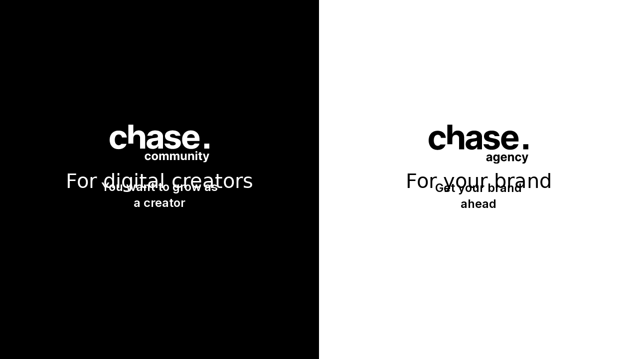

--- FILE ---
content_type: text/html
request_url: https://www.chase.be/?URL=https%3A%2F%2Fcarcomdob2.blogspot.com
body_size: 6064
content:
<!DOCTYPE html><!-- Last Published: Fri Sep 19 2025 09:54:43 GMT+0000 (Coordinated Universal Time) --><html data-wf-domain="www.chase.be" data-wf-page="637e0db0d9344437626a90da" data-wf-site="637e0db0d93444a8086a90d0" lang="nl-BE"><head><meta charset="utf-8"/><title>Chase - Digital Marketing Agency &amp; Creator Community</title><meta content="Chase is a digital marketing agency with a knack for niches and a community for digital creators who want to make a living from their talent." name="description"/><meta content="Chase - Digital Marketing Agency &amp; Creator Community" property="og:title"/><meta content="Chase is a digital marketing agency with a knack for niches and a community for digital creators who want to make a living from their talent." property="og:description"/><meta content="https://cdn.prod.website-files.com/637fa006bbd6df2ee73927fb/645a0abc3e1402cb43806e42_cyP1WHg5JI0O8V96P3GBP3997mgOATqLwYsjHdmO-D4.jpeg" property="og:image"/><meta content="Chase - Digital Marketing Agency &amp; Creator Community" property="twitter:title"/><meta content="Chase is a digital marketing agency with a knack for niches and a community for digital creators who want to make a living from their talent." property="twitter:description"/><meta content="https://cdn.prod.website-files.com/637fa006bbd6df2ee73927fb/645a0abc3e1402cb43806e42_cyP1WHg5JI0O8V96P3GBP3997mgOATqLwYsjHdmO-D4.jpeg" property="twitter:image"/><meta property="og:type" content="website"/><meta content="summary_large_image" name="twitter:card"/><meta content="width=device-width, initial-scale=1" name="viewport"/><link href="https://cdn.prod.website-files.com/637e0db0d93444a8086a90d0/css/chase-gent.webflow.shared.8720000f0.min.css" rel="stylesheet" type="text/css"/><style>@media (min-width:992px) {html.w-mod-js:not(.w-mod-ix) [data-w-id="74066315-e98c-bf4a-024c-63f7e49f683e"] {width:100%;}html.w-mod-js:not(.w-mod-ix) [data-w-id="74066315-e98c-bf4a-024c-63f7e49f6840"] {opacity:0;}html.w-mod-js:not(.w-mod-ix) [data-w-id="74066315-e98c-bf4a-024c-63f7e49f6847"] {color:rgb(0,0,0);}html.w-mod-js:not(.w-mod-ix) [data-w-id="74066315-e98c-bf4a-024c-63f7e49f6849"] {width:100%;}html.w-mod-js:not(.w-mod-ix) [data-w-id="74066315-e98c-bf4a-024c-63f7e49f684a"] {opacity:0;}}</style><link href="https://fonts.googleapis.com" rel="preconnect"/><link href="https://fonts.gstatic.com" rel="preconnect" crossorigin="anonymous"/><script src="https://ajax.googleapis.com/ajax/libs/webfont/1.6.26/webfont.js" type="text/javascript"></script><script type="text/javascript">WebFont.load({  google: {    families: ["Inter:300,regular,500,600,700,800"]  }});</script><script type="text/javascript">!function(o,c){var n=c.documentElement,t=" w-mod-";n.className+=t+"js",("ontouchstart"in o||o.DocumentTouch&&c instanceof DocumentTouch)&&(n.className+=t+"touch")}(window,document);</script><link href="https://cdn.prod.website-files.com/637e0db0d93444a8086a90d0/644289dff1e2302c8c2fc1d2_faviconbw.gif" rel="shortcut icon" type="image/x-icon"/><link href="https://cdn.prod.website-files.com/637e0db0d93444a8086a90d0/643e614f3da7b7d90060cc0c_webclip256.gif" rel="apple-touch-icon"/><link href="https://www.chase.be" rel="canonical"/><script src="https://www.google.com/recaptcha/api.js" type="text/javascript"></script><!-- Please keep this css code to improve the font quality-->
<style>
  * {
  -webkit-font-smoothing: antialiased;
  -moz-osx-font-smoothing: grayscale;
}
  
.pre-loader, .pre-loader-generic, .section-not-found, .pre-loader.is_book {
  display:flex;
}

.text-rich-text {

  /* These are technically the same, but use both */
  overflow-wrap: break-word;
  word-wrap: break-word;

  -ms-word-break: break-all;
  /* This is the dangerous one in WebKit, as it breaks things wherever */
  word-break: break-all;
  /* Instead use this non-standard one: */
  word-break: break-word;
  /* Adds a hyphen where the word breaks, if supported (No Blink) */
  -ms-hyphens: auto;
  -moz-hyphens: auto;
  -webkit-hyphens: auto;
  hyphens: auto;

}
</style>
<script>(function(w,d,s,l,i){w[l]=w[l]||[];w[l].push({'gtm.start':
new Date().getTime(),event:'gtm.js'});var f=d.getElementsByTagName(s)[0],
j=d.createElement(s),dl=l!='dataLayer'?'&l='+l:'';j.async=true;j.src=
'https://www.googletagmanager.com/gtm.js?id='+i+dl;f.parentNode.insertBefore(j,f);
})(window,document,'script','dataLayer','GTM-TBGMFM6');</script>
<!-- End Google Tag Manager -->


<script>
!function (w, d, t) {
  w.TiktokAnalyticsObject=t;var ttq=w[t]=w[t]||[];ttq.methods=[“page”,“track”,“identify”,“instances”,“debug”,“on”,“off”,“once”,“ready”,“alias”,“group”,“enableCookie”,“disableCookie”],ttq.setAndDefer=function(t,e){t[e]=function(){t.push([e].concat(Array.prototype.slice.call(arguments,0)))}};for(var i=0;i<ttq.methods.length;i++)ttq.setAndDefer(ttq,ttq.methods[i]);ttq.instance=function(t){for(var e=ttq._i[t]||[],n=0;n<ttq.methods.length;n++)ttq.setAndDefer(e,ttq.methods[n]);return e},ttq.load=function(e,n){var i=“https://analytics.tiktok.com/i18n/pixel/events.js”;ttq._i=ttq._i||{},ttq._i[e]=[],ttq._i[e]._u=i,ttq._t=ttq._t||{},ttq._t[e]=+new Date,ttq._o=ttq._o||{},ttq._o[e]=n||{};var o=document.createElement(“script”);o.type=“text/javascript”,o.async=!0,o.src=i+“?sdkid=“+e+“&lib=“+t;var a=document.getElementsByTagName(“script”)[0];a.parentNode.insertBefore(o,a)};
  ttq.load(‘COJR85RC77U2K6E2F8JG’);
  ttq.page();
}(window, document, ‘ttq’);
</script>


<!-- Finsweet Cookie Consent -->
<script async src="https://cdn.jsdelivr.net/npm/@finsweet/cookie-consent@1/fs-cc.js"></script>
<!-- Weglot Translation Module -->
<link rel="alternate" hreflang="nl" href="https://www.chase.be">
<link rel="alternate" hreflang="en" href="https://en.chase.be">
<script type="text/javascript" src="https://cdn.weglot.com/weglot.min.js"></script>
<script>
// init Weglot
Weglot.initialize({
	api_key: 'wg_35a26c334e58bef76e8bd9d14b03c0ad8'
});
// on Weglot init
Weglot.on('initialized', ()=>{
	// get the current active language
  const currentLang = Weglot.getCurrentLang();
  // call updateDropdownLinks function
  updateSW5DropdownLinks(currentLang); 
});

// for each of the .wg-element-wrapper language links
document.querySelectorAll('.wg-element-wrapper.sw5 [lang]').forEach((link)=>{
		// add a click event listener
		link.addEventListener('click', function(e){
    	// prevent default
			e.preventDefault();
      // switch to the current active language      
      Weglot.switchTo(this.getAttribute('lang'));
      // call updateDropdownLinks function
      updateSW5DropdownLinks(this.getAttribute('lang'));
		});
});

// updateDropdownLinks function
function updateSW5DropdownLinks(currentLang){ 
	// get the wrapper element
	const $wrapper = document.querySelector('.wg-element-wrapper.sw5'); 
  // if the .w-dropdown-toggle is not the current active language
 	if($wrapper.querySelector('.w-dropdown-toggle').getAttribute('lang') !== currentLang){
  	// get the current active language link
  	const $activeLangLink = $wrapper.querySelector('[lang='+currentLang+']');
    // swap the dropdown toggle's text with the current active language link text
		const $toggle = $activeLangLink.closest('.wg-element-wrapper').querySelector('.w-dropdown-toggle');
  	const toggleTxt = $toggle.textContent; 
  	const activeLangLinkTxt = $activeLangLink.textContent;
  	$toggle.querySelector('div').textContent = activeLangLinkTxt;
  	$activeLangLink.textContent = toggleTxt;
  	// swap the dropdown toggle's lang attr with the current active language link lang attr  
  	const lang = $activeLangLink.getAttribute('lang');
		const toggleLang = $toggle.getAttribute('lang');
		$toggle.setAttribute('lang', lang);
		$activeLangLink.setAttribute('lang', toggleLang);
  }
}
</script></head><body class="landing background"><div class="page-wrapper"><div class="global-styles w-embed"><style>

/* Get rid of top margin on first element in any rich text element */
.w-richtext > :not(div):first-child, .w-richtext > div:first-child > :first-child {
  margin-top: 0 !important;
}

/* Get rid of bottom margin on last element in any rich text element */
.w-richtext>:last-child, .w-richtext ol li:last-child, .w-richtext ul li:last-child {
	margin-bottom: 0 !important;
}

/* 
Make the following elements inherit typography styles from the parent and not have hardcoded values. 
Important: You will not be able to style for example "All Links" in Designer with this CSS applied.
Uncomment this CSS to use it in the project. Leave this message for future hand-off.
*/
/*
a,
.w-input,
.w-select,
.w-tab-link,
.w-nav-link,
.w-dropdown-btn,
.w-dropdown-toggle,
.w-dropdown-link {
  color: inherit;
  text-decoration: inherit;
  font-size: inherit;
}
*/

/* Prevent all click and hover interaction with an element */
.pointer-events-off {
	pointer-events: none;
}

/* Enables all click and hover interaction with an element */
.pointer-events-on {
  pointer-events: auto;
}

/* Snippet enables you to add class of div-square which creates and maintains a 1:1 dimension of a div.*/
.div-square::after {
  content: "";
  display: block;
  padding-bottom: 100%;
}

/*Hide focus outline for main content element*/
    main:focus-visible {
    outline: -webkit-focus-ring-color auto 0px;
}

/* Make sure containers never lose their center alignment*/
.container-medium, .container-small, .container-large {
  margin-right: auto !important;
  margin-left: auto !important;
}

/*Reset selects, buttons, and links styles*/
.w-input, .w-select, a {
color: inherit;
text-decoration: inherit;
font-size: inherit;
}

/*Apply "..." after 3 lines of text */
.text-style-3lines {
    display: -webkit-box;
    overflow: hidden;
    -webkit-line-clamp: 3;
    -webkit-box-orient: vertical;
}

/* Apply "..." after 2 lines of text */
.text-style-2lines {
    display: -webkit-box;
    overflow: hidden;
    -webkit-line-clamp: 2;
    -webkit-box-orient: vertical;
}
/* Apply "..." at 100% width */
.truncate-width { 
		width: 100%; 
    white-space: nowrap; 
    overflow: hidden; 
    text-overflow: ellipsis; 
}
/* Removes native scrollbar */
.no-scrollbar {
    -ms-overflow-style: none;  // IE 10+
    overflow: -moz-scrollbars-none;  // Firefox
}

.no-scrollbar::-webkit-scrollbar {
    display: none; // Safari and Chrome
}

/* Adds inline flex display */
.display-inlineflex {
  display: inline-flex;
}

/* These classes are never overwritten */
.hide {
  display: none !important;
}

@media screen and (max-width: 991px) {
    .hide, .hide-tablet {
        display: none !important;
    }
}
  @media screen and (max-width: 767px) {
    .hide-mobile-landscape{
      display: none !important;
    }
}
  @media screen and (max-width: 479px) {
    .hide-mobile{
      display: none !important;
    }
}
 
.margin-0 {
  margin: 0rem !important;
}
  
.padding-0 {
  padding: 0rem !important;
}

.spacing-clean {
padding: 0rem !important;
margin: 0rem !important;
}

.margin-top {
  margin-right: 0rem !important;
  margin-bottom: 0rem !important;
  margin-left: 0rem !important;
}

.padding-top {
  padding-right: 0rem !important;
  padding-bottom: 0rem !important;
  padding-left: 0rem !important;
}
  
.margin-right {
  margin-top: 0rem !important;
  margin-bottom: 0rem !important;
  margin-left: 0rem !important;
}

.padding-right {
  padding-top: 0rem !important;
  padding-bottom: 0rem !important;
  padding-left: 0rem !important;
}

.margin-bottom {
  margin-top: 0rem !important;
  margin-right: 0rem !important;
  margin-left: 0rem !important;
}

.padding-bottom {
  padding-top: 0rem !important;
  padding-right: 0rem !important;
  padding-left: 0rem !important;
}

.margin-left {
  margin-top: 0rem !important;
  margin-right: 0rem !important;
  margin-bottom: 0rem !important;
}
  
.padding-left {
  padding-top: 0rem !important;
  padding-right: 0rem !important;
  padding-bottom: 0rem !important;
}
  
.margin-horizontal {
  margin-top: 0rem !important;
  margin-bottom: 0rem !important;
}

.padding-horizontal {
  padding-top: 0rem !important;
  padding-bottom: 0rem !important;
}

.margin-vertical {
  margin-right: 0rem !important;
  margin-left: 0rem !important;
}
  
.padding-vertical {
  padding-right: 0rem !important;
  padding-left: 0rem !important;
}

/*stijn*/
.page-wrapper{
	/*overflow-x: hidden;*/
}
.subservice-extra1{
	width: calc(100% - 30px);
}
@media (max-width:992px){ 
   .subservice-extra1{
			width: calc(100% - 20px);
	}
}
.service-detail-item:nth-child(odd) .subservice-extra1{
  background: #F3A5D8;
}
.service-detail-item:nth-child(odd) .chasepixel30{
  background: #F3A5D8;
}
.text-rich-text blockquote p{
    color: var(--swatch_a409569b);
    font-size: 2rem;
    line-height: 1.5;
    font-weight: 500;
}
h1.bigger{
		font-size: 4rem;
    line-height: 4.5rem
}
@media (min-width:1440px){ 
    h1.bigger{
			font-size:6rem;
      line-height:6.5rem;
		}
}

iframe {
	margin: 2.75rem 0!Important;

}

/*blockquote.tiktok-embed  {
	margin:-50px 0 0 -1px!Important;
  width: 99%!Important; 
  height:94.5%!Important;
  object-fit:cover;
  display:block;
  border:5px solid black;
}*/

blockquote.tiktok-embed {
	border: 0px;
  margin: 0 -4rem;
}
@media (max-width:992px){ 
   blockquote.tiktok-embed{
			margin:0;
	}
}


#weglot-switcher-1 {display:none;}

</style></div><main class="main-wrapper"><section class="section_home-choice"><div data-w-id="74066315-e98c-bf4a-024c-63f7e49f6849" class="v2splitcol community"><a href="/community/home" data-w-id="74066315-e98c-bf4a-024c-63f7e49f684a" class="bgwrapper-community l w-inline-block"><div data-poster-url="https://cdn.prod.website-files.com/637e0db0d93444a8086a90d0/644ade3deb911e792c9285d3_communityloop3_1-poster-00001.jpg" data-video-urls="https://cdn.prod.website-files.com/637e0db0d93444a8086a90d0/644ade3deb911e792c9285d3_communityloop3_1-transcode.mp4,https://cdn.prod.website-files.com/637e0db0d93444a8086a90d0/644ade3deb911e792c9285d3_communityloop3_1-transcode.webm" data-autoplay="true" data-loop="true" data-wf-ignore="true" class="background-video community w-background-video w-background-video-atom"><video id="74066315-e98c-bf4a-024c-63f7e49f684b-video" autoplay="" loop="" style="background-image:url(&quot;https://cdn.prod.website-files.com/637e0db0d93444a8086a90d0/644ade3deb911e792c9285d3_communityloop3_1-poster-00001.jpg&quot;)" muted="" playsinline="" data-wf-ignore="true" data-object-fit="cover"><source src="https://cdn.prod.website-files.com/637e0db0d93444a8086a90d0/644ade3deb911e792c9285d3_communityloop3_1-transcode.mp4" data-wf-ignore="true"/><source src="https://cdn.prod.website-files.com/637e0db0d93444a8086a90d0/644ade3deb911e792c9285d3_communityloop3_1-transcode.webm" data-wf-ignore="true"/></video></div></a><div class="link-block-6"><a href="/community/home" class="v2blackframe w-inline-block"><img src="https://cdn.prod.website-files.com/63fb7c02300f0c1d9e9ebd5f/6448d0779e63b8047c873b8d_chase-c-invert%201.svg" loading="lazy" alt="chase community logo" class="image-34"/><p class="landing intro text-color-white">Je wil groeien als  creator</p></a></div><div class="baseline-right"><h3 class="heading-22 text-color-white">Voor digital creators</h3></div></div><div data-w-id="74066315-e98c-bf4a-024c-63f7e49f683e" class="v2splitcol agency"><a href="/agency/home" class="bgwrapper-agency l w-inline-block"><div data-poster-url="https://cdn.prod.website-files.com/637e0db0d93444a8086a90d0/6448eec6d9e05eb3f3926081_agencyloop2-poster-00001.jpg" data-video-urls="https://cdn.prod.website-files.com/637e0db0d93444a8086a90d0/6448eec6d9e05eb3f3926081_agencyloop2-transcode.mp4,https://cdn.prod.website-files.com/637e0db0d93444a8086a90d0/6448eec6d9e05eb3f3926081_agencyloop2-transcode.webm" data-autoplay="true" data-loop="true" data-wf-ignore="true" data-w-id="74066315-e98c-bf4a-024c-63f7e49f6840" class="background-video w-background-video w-background-video-atom"><video id="74066315-e98c-bf4a-024c-63f7e49f6840-video" autoplay="" loop="" style="background-image:url(&quot;https://cdn.prod.website-files.com/637e0db0d93444a8086a90d0/6448eec6d9e05eb3f3926081_agencyloop2-poster-00001.jpg&quot;)" muted="" playsinline="" data-wf-ignore="true" data-object-fit="cover"><source src="https://cdn.prod.website-files.com/637e0db0d93444a8086a90d0/6448eec6d9e05eb3f3926081_agencyloop2-transcode.mp4" data-wf-ignore="true"/><source src="https://cdn.prod.website-files.com/637e0db0d93444a8086a90d0/6448eec6d9e05eb3f3926081_agencyloop2-transcode.webm" data-wf-ignore="true"/></video></div></a><div class="link-block-6"><a href="/agency/home" class="v2whiteframe w-inline-block"><img src="https://cdn.prod.website-files.com/63c9a7d5206ae036b2a9332b/63ee2f936e21114059bac381_chase-a%201.svg" loading="lazy" alt="chase agency logo" class="image-34"/><p class="landing intro">Get your brand ahead</p></a></div><div class="baseline-left"><h3 data-w-id="74066315-e98c-bf4a-024c-63f7e49f6847" class="heading-22">Voor je merk</h3></div></div></section></main><div class="section_cookies"><div fs-cc="banner" class="fs-cc-banner2_component"><div class="fs-cc-banner2_container"><div class="fs-cc-banner2_text">By clicking “Accept”, you agree to the storing of cookies on your device to enhance site navigation, analyze site usage, and assist in our marketing efforts. View our <a href="/legal-agency/privacy-policy" class="fs-cc-banner2_text-link">Privacy Policy</a> for more information.</div><div class="fs-cc-banner2_buttons-wrapper"><a fs-cc="deny" href="#" class="button is-secondary is-small w-button">Deny</a><a fs-cc="allow" href="#" class="button is-small w-button">Accept</a></div></div></div></div></div><script src="https://d3e54v103j8qbb.cloudfront.net/js/jquery-3.5.1.min.dc5e7f18c8.js?site=637e0db0d93444a8086a90d0" type="text/javascript" integrity="sha256-9/aliU8dGd2tb6OSsuzixeV4y/faTqgFtohetphbbj0=" crossorigin="anonymous"></script><script src="https://cdn.prod.website-files.com/637e0db0d93444a8086a90d0/js/webflow.schunk.36b8fb49256177c8.js" type="text/javascript"></script><script src="https://cdn.prod.website-files.com/637e0db0d93444a8086a90d0/js/webflow.schunk.02fd40c5fd61ab6e.js" type="text/javascript"></script><script src="https://cdn.prod.website-files.com/637e0db0d93444a8086a90d0/js/webflow.schunk.9dfb96661114d3db.js" type="text/javascript"></script><script src="https://cdn.prod.website-files.com/637e0db0d93444a8086a90d0/js/webflow.477937e4.71667248b3b8caae.js" type="text/javascript"></script><script>
// init Weglot
Weglot.initialize({
	api_key: 'wg_35a26c334e58bef76e8bd9d14b03c0ad8'
});
// on Weglot init
Weglot.on('initialized', ()=>{
	// get the current active language
  const currentLang = Weglot.getCurrentLang();
  // call updateDropdownLinks function
  updateSW5DropdownLinks(currentLang); 
});

// for each of the .wg-element-wrapper language links
document.querySelectorAll('.wg-element-wrapper.sw5 [lang]').forEach((link)=>{
		// add a click event listener
		link.addEventListener('click', function(e){
    	// prevent default
			e.preventDefault();
      // switch to the current active language      
      Weglot.switchTo(this.getAttribute('lang'));
      // call updateDropdownLinks function
      updateSW5DropdownLinks(this.getAttribute('lang'));
		});
});

// updateDropdownLinks function
function updateSW5DropdownLinks(currentLang){ 
	// get the wrapper element
	const $wrapper = document.querySelector('.wg-element-wrapper.sw5'); 
  // if the .w-dropdown-toggle is not the current active language
 	if($wrapper.querySelector('.w-dropdown-toggle').getAttribute('lang') !== currentLang){
  	// get the current active language link
  	const $activeLangLink = $wrapper.querySelector('[lang='+currentLang+']');
    // swap the dropdown toggle's text with the current active language link text
		const $toggle = $activeLangLink.closest('.wg-element-wrapper').querySelector('.w-dropdown-toggle');
  	const toggleTxt = $toggle.textContent; 
  	const activeLangLinkTxt = $activeLangLink.textContent;
  	$toggle.querySelector('div').textContent = activeLangLinkTxt;
  	$activeLangLink.textContent = toggleTxt;
  	// swap the dropdown toggle's lang attr with the current active language link lang attr  
  	const lang = $activeLangLink.getAttribute('lang');
		const toggleLang = $toggle.getAttribute('lang');
		$toggle.setAttribute('lang', lang);
		$activeLangLink.setAttribute('lang', toggleLang);
  }
}
</script></body></html>

--- FILE ---
content_type: text/css
request_url: https://cdn.prod.website-files.com/637e0db0d93444a8086a90d0/css/chase-gent.webflow.shared.8720000f0.min.css
body_size: 32058
content:
html{-webkit-text-size-adjust:100%;-ms-text-size-adjust:100%;font-family:sans-serif}body{margin:0}article,aside,details,figcaption,figure,footer,header,hgroup,main,menu,nav,section,summary{display:block}audio,canvas,progress,video{vertical-align:baseline;display:inline-block}audio:not([controls]){height:0;display:none}[hidden],template{display:none}a{background-color:#0000}a:active,a:hover{outline:0}abbr[title]{border-bottom:1px dotted}b,strong{font-weight:700}dfn{font-style:italic}h1{margin:.67em 0;font-size:2em}mark{color:#000;background:#ff0}small{font-size:80%}sub,sup{vertical-align:baseline;font-size:75%;line-height:0;position:relative}sup{top:-.5em}sub{bottom:-.25em}img{border:0}svg:not(:root){overflow:hidden}hr{box-sizing:content-box;height:0}pre{overflow:auto}code,kbd,pre,samp{font-family:monospace;font-size:1em}button,input,optgroup,select,textarea{color:inherit;font:inherit;margin:0}button{overflow:visible}button,select{text-transform:none}button,html input[type=button],input[type=reset]{-webkit-appearance:button;cursor:pointer}button[disabled],html input[disabled]{cursor:default}button::-moz-focus-inner,input::-moz-focus-inner{border:0;padding:0}input{line-height:normal}input[type=checkbox],input[type=radio]{box-sizing:border-box;padding:0}input[type=number]::-webkit-inner-spin-button,input[type=number]::-webkit-outer-spin-button{height:auto}input[type=search]{-webkit-appearance:none}input[type=search]::-webkit-search-cancel-button,input[type=search]::-webkit-search-decoration{-webkit-appearance:none}legend{border:0;padding:0}textarea{overflow:auto}optgroup{font-weight:700}table{border-collapse:collapse;border-spacing:0}td,th{padding:0}@font-face{font-family:webflow-icons;src:url([data-uri])format("truetype");font-weight:400;font-style:normal}[class^=w-icon-],[class*=\ w-icon-]{speak:none;font-variant:normal;text-transform:none;-webkit-font-smoothing:antialiased;-moz-osx-font-smoothing:grayscale;font-style:normal;font-weight:400;line-height:1;font-family:webflow-icons!important}.w-icon-slider-right:before{content:""}.w-icon-slider-left:before{content:""}.w-icon-nav-menu:before{content:""}.w-icon-arrow-down:before,.w-icon-dropdown-toggle:before{content:""}.w-icon-file-upload-remove:before{content:""}.w-icon-file-upload-icon:before{content:""}*{box-sizing:border-box}html{height:100%}body{color:#333;background-color:#fff;min-height:100%;margin:0;font-family:Arial,sans-serif;font-size:14px;line-height:20px}img{vertical-align:middle;max-width:100%;display:inline-block}html.w-mod-touch *{background-attachment:scroll!important}.w-block{display:block}.w-inline-block{max-width:100%;display:inline-block}.w-clearfix:before,.w-clearfix:after{content:" ";grid-area:1/1/2/2;display:table}.w-clearfix:after{clear:both}.w-hidden{display:none}.w-button{color:#fff;line-height:inherit;cursor:pointer;background-color:#3898ec;border:0;border-radius:0;padding:9px 15px;text-decoration:none;display:inline-block}input.w-button{-webkit-appearance:button}html[data-w-dynpage] [data-w-cloak]{color:#0000!important}.w-code-block{margin:unset}pre.w-code-block code{all:inherit}.w-optimization{display:contents}.w-webflow-badge,.w-webflow-badge>img{box-sizing:unset;width:unset;height:unset;max-height:unset;max-width:unset;min-height:unset;min-width:unset;margin:unset;padding:unset;float:unset;clear:unset;border:unset;border-radius:unset;background:unset;background-image:unset;background-position:unset;background-size:unset;background-repeat:unset;background-origin:unset;background-clip:unset;background-attachment:unset;background-color:unset;box-shadow:unset;transform:unset;direction:unset;font-family:unset;font-weight:unset;color:unset;font-size:unset;line-height:unset;font-style:unset;font-variant:unset;text-align:unset;letter-spacing:unset;-webkit-text-decoration:unset;text-decoration:unset;text-indent:unset;text-transform:unset;list-style-type:unset;text-shadow:unset;vertical-align:unset;cursor:unset;white-space:unset;word-break:unset;word-spacing:unset;word-wrap:unset;transition:unset}.w-webflow-badge{white-space:nowrap;cursor:pointer;box-shadow:0 0 0 1px #0000001a,0 1px 3px #0000001a;visibility:visible!important;opacity:1!important;z-index:2147483647!important;color:#aaadb0!important;overflow:unset!important;background-color:#fff!important;border-radius:3px!important;width:auto!important;height:auto!important;margin:0!important;padding:6px!important;font-size:12px!important;line-height:14px!important;text-decoration:none!important;display:inline-block!important;position:fixed!important;inset:auto 12px 12px auto!important;transform:none!important}.w-webflow-badge>img{position:unset;visibility:unset!important;opacity:1!important;vertical-align:middle!important;display:inline-block!important}h1,h2,h3,h4,h5,h6{margin-bottom:10px;font-weight:700}h1{margin-top:20px;font-size:38px;line-height:44px}h2{margin-top:20px;font-size:32px;line-height:36px}h3{margin-top:20px;font-size:24px;line-height:30px}h4{margin-top:10px;font-size:18px;line-height:24px}h5{margin-top:10px;font-size:14px;line-height:20px}h6{margin-top:10px;font-size:12px;line-height:18px}p{margin-top:0;margin-bottom:10px}blockquote{border-left:5px solid #e2e2e2;margin:0 0 10px;padding:10px 20px;font-size:18px;line-height:22px}figure{margin:0 0 10px}ul,ol{margin-top:0;margin-bottom:10px;padding-left:40px}.w-list-unstyled{padding-left:0;list-style:none}.w-embed:before,.w-embed:after{content:" ";grid-area:1/1/2/2;display:table}.w-embed:after{clear:both}.w-video{width:100%;padding:0;position:relative}.w-video iframe,.w-video object,.w-video embed{border:none;width:100%;height:100%;position:absolute;top:0;left:0}fieldset{border:0;margin:0;padding:0}button,[type=button],[type=reset]{cursor:pointer;-webkit-appearance:button;border:0}.w-form{margin:0 0 15px}.w-form-done{text-align:center;background-color:#ddd;padding:20px;display:none}.w-form-fail{background-color:#ffdede;margin-top:10px;padding:10px;display:none}label{margin-bottom:5px;font-weight:700;display:block}.w-input,.w-select{color:#333;vertical-align:middle;background-color:#fff;border:1px solid #ccc;width:100%;height:38px;margin-bottom:10px;padding:8px 12px;font-size:14px;line-height:1.42857;display:block}.w-input::placeholder,.w-select::placeholder{color:#999}.w-input:focus,.w-select:focus{border-color:#3898ec;outline:0}.w-input[disabled],.w-select[disabled],.w-input[readonly],.w-select[readonly],fieldset[disabled] .w-input,fieldset[disabled] .w-select{cursor:not-allowed}.w-input[disabled]:not(.w-input-disabled),.w-select[disabled]:not(.w-input-disabled),.w-input[readonly],.w-select[readonly],fieldset[disabled]:not(.w-input-disabled) .w-input,fieldset[disabled]:not(.w-input-disabled) .w-select{background-color:#eee}textarea.w-input,textarea.w-select{height:auto}.w-select{background-color:#f3f3f3}.w-select[multiple]{height:auto}.w-form-label{cursor:pointer;margin-bottom:0;font-weight:400;display:inline-block}.w-radio{margin-bottom:5px;padding-left:20px;display:block}.w-radio:before,.w-radio:after{content:" ";grid-area:1/1/2/2;display:table}.w-radio:after{clear:both}.w-radio-input{float:left;margin:3px 0 0 -20px;line-height:normal}.w-file-upload{margin-bottom:10px;display:block}.w-file-upload-input{opacity:0;z-index:-100;width:.1px;height:.1px;position:absolute;overflow:hidden}.w-file-upload-default,.w-file-upload-uploading,.w-file-upload-success{color:#333;display:inline-block}.w-file-upload-error{margin-top:10px;display:block}.w-file-upload-default.w-hidden,.w-file-upload-uploading.w-hidden,.w-file-upload-error.w-hidden,.w-file-upload-success.w-hidden{display:none}.w-file-upload-uploading-btn{cursor:pointer;background-color:#fafafa;border:1px solid #ccc;margin:0;padding:8px 12px;font-size:14px;font-weight:400;display:flex}.w-file-upload-file{background-color:#fafafa;border:1px solid #ccc;flex-grow:1;justify-content:space-between;margin:0;padding:8px 9px 8px 11px;display:flex}.w-file-upload-file-name{font-size:14px;font-weight:400;display:block}.w-file-remove-link{cursor:pointer;width:auto;height:auto;margin-top:3px;margin-left:10px;padding:3px;display:block}.w-icon-file-upload-remove{margin:auto;font-size:10px}.w-file-upload-error-msg{color:#ea384c;padding:2px 0;display:inline-block}.w-file-upload-info{padding:0 12px;line-height:38px;display:inline-block}.w-file-upload-label{cursor:pointer;background-color:#fafafa;border:1px solid #ccc;margin:0;padding:8px 12px;font-size:14px;font-weight:400;display:inline-block}.w-icon-file-upload-icon,.w-icon-file-upload-uploading{width:20px;margin-right:8px;display:inline-block}.w-icon-file-upload-uploading{height:20px}.w-container{max-width:940px;margin-left:auto;margin-right:auto}.w-container:before,.w-container:after{content:" ";grid-area:1/1/2/2;display:table}.w-container:after{clear:both}.w-container .w-row{margin-left:-10px;margin-right:-10px}.w-row:before,.w-row:after{content:" ";grid-area:1/1/2/2;display:table}.w-row:after{clear:both}.w-row .w-row{margin-left:0;margin-right:0}.w-col{float:left;width:100%;min-height:1px;padding-left:10px;padding-right:10px;position:relative}.w-col .w-col{padding-left:0;padding-right:0}.w-col-1{width:8.33333%}.w-col-2{width:16.6667%}.w-col-3{width:25%}.w-col-4{width:33.3333%}.w-col-5{width:41.6667%}.w-col-6{width:50%}.w-col-7{width:58.3333%}.w-col-8{width:66.6667%}.w-col-9{width:75%}.w-col-10{width:83.3333%}.w-col-11{width:91.6667%}.w-col-12{width:100%}.w-hidden-main{display:none!important}@media screen and (max-width:991px){.w-container{max-width:728px}.w-hidden-main{display:inherit!important}.w-hidden-medium{display:none!important}.w-col-medium-1{width:8.33333%}.w-col-medium-2{width:16.6667%}.w-col-medium-3{width:25%}.w-col-medium-4{width:33.3333%}.w-col-medium-5{width:41.6667%}.w-col-medium-6{width:50%}.w-col-medium-7{width:58.3333%}.w-col-medium-8{width:66.6667%}.w-col-medium-9{width:75%}.w-col-medium-10{width:83.3333%}.w-col-medium-11{width:91.6667%}.w-col-medium-12{width:100%}.w-col-stack{width:100%;left:auto;right:auto}}@media screen and (max-width:767px){.w-hidden-main,.w-hidden-medium{display:inherit!important}.w-hidden-small{display:none!important}.w-row,.w-container .w-row{margin-left:0;margin-right:0}.w-col{width:100%;left:auto;right:auto}.w-col-small-1{width:8.33333%}.w-col-small-2{width:16.6667%}.w-col-small-3{width:25%}.w-col-small-4{width:33.3333%}.w-col-small-5{width:41.6667%}.w-col-small-6{width:50%}.w-col-small-7{width:58.3333%}.w-col-small-8{width:66.6667%}.w-col-small-9{width:75%}.w-col-small-10{width:83.3333%}.w-col-small-11{width:91.6667%}.w-col-small-12{width:100%}}@media screen and (max-width:479px){.w-container{max-width:none}.w-hidden-main,.w-hidden-medium,.w-hidden-small{display:inherit!important}.w-hidden-tiny{display:none!important}.w-col{width:100%}.w-col-tiny-1{width:8.33333%}.w-col-tiny-2{width:16.6667%}.w-col-tiny-3{width:25%}.w-col-tiny-4{width:33.3333%}.w-col-tiny-5{width:41.6667%}.w-col-tiny-6{width:50%}.w-col-tiny-7{width:58.3333%}.w-col-tiny-8{width:66.6667%}.w-col-tiny-9{width:75%}.w-col-tiny-10{width:83.3333%}.w-col-tiny-11{width:91.6667%}.w-col-tiny-12{width:100%}}.w-widget{position:relative}.w-widget-map{width:100%;height:400px}.w-widget-map label{width:auto;display:inline}.w-widget-map img{max-width:inherit}.w-widget-map .gm-style-iw{text-align:center}.w-widget-map .gm-style-iw>button{display:none!important}.w-widget-twitter{overflow:hidden}.w-widget-twitter-count-shim{vertical-align:top;text-align:center;background:#fff;border:1px solid #758696;border-radius:3px;width:28px;height:20px;display:inline-block;position:relative}.w-widget-twitter-count-shim *{pointer-events:none;-webkit-user-select:none;user-select:none}.w-widget-twitter-count-shim .w-widget-twitter-count-inner{text-align:center;color:#999;font-family:serif;font-size:15px;line-height:12px;position:relative}.w-widget-twitter-count-shim .w-widget-twitter-count-clear{display:block;position:relative}.w-widget-twitter-count-shim.w--large{width:36px;height:28px}.w-widget-twitter-count-shim.w--large .w-widget-twitter-count-inner{font-size:18px;line-height:18px}.w-widget-twitter-count-shim:not(.w--vertical){margin-left:5px;margin-right:8px}.w-widget-twitter-count-shim:not(.w--vertical).w--large{margin-left:6px}.w-widget-twitter-count-shim:not(.w--vertical):before,.w-widget-twitter-count-shim:not(.w--vertical):after{content:" ";pointer-events:none;border:solid #0000;width:0;height:0;position:absolute;top:50%;left:0}.w-widget-twitter-count-shim:not(.w--vertical):before{border-width:4px;border-color:#75869600 #5d6c7b #75869600 #75869600;margin-top:-4px;margin-left:-9px}.w-widget-twitter-count-shim:not(.w--vertical).w--large:before{border-width:5px;margin-top:-5px;margin-left:-10px}.w-widget-twitter-count-shim:not(.w--vertical):after{border-width:4px;border-color:#fff0 #fff #fff0 #fff0;margin-top:-4px;margin-left:-8px}.w-widget-twitter-count-shim:not(.w--vertical).w--large:after{border-width:5px;margin-top:-5px;margin-left:-9px}.w-widget-twitter-count-shim.w--vertical{width:61px;height:33px;margin-bottom:8px}.w-widget-twitter-count-shim.w--vertical:before,.w-widget-twitter-count-shim.w--vertical:after{content:" ";pointer-events:none;border:solid #0000;width:0;height:0;position:absolute;top:100%;left:50%}.w-widget-twitter-count-shim.w--vertical:before{border-width:5px;border-color:#5d6c7b #75869600 #75869600;margin-left:-5px}.w-widget-twitter-count-shim.w--vertical:after{border-width:4px;border-color:#fff #fff0 #fff0;margin-left:-4px}.w-widget-twitter-count-shim.w--vertical .w-widget-twitter-count-inner{font-size:18px;line-height:22px}.w-widget-twitter-count-shim.w--vertical.w--large{width:76px}.w-background-video{color:#fff;height:500px;position:relative;overflow:hidden}.w-background-video>video{object-fit:cover;z-index:-100;background-position:50%;background-size:cover;width:100%;height:100%;margin:auto;position:absolute;inset:-100%}.w-background-video>video::-webkit-media-controls-start-playback-button{-webkit-appearance:none;display:none!important}.w-background-video--control{background-color:#0000;padding:0;position:absolute;bottom:1em;right:1em}.w-background-video--control>[hidden]{display:none!important}.w-slider{text-align:center;clear:both;-webkit-tap-highlight-color:#0000;tap-highlight-color:#0000;background:#ddd;height:300px;position:relative}.w-slider-mask{z-index:1;white-space:nowrap;height:100%;display:block;position:relative;left:0;right:0;overflow:hidden}.w-slide{vertical-align:top;white-space:normal;text-align:left;width:100%;height:100%;display:inline-block;position:relative}.w-slider-nav{z-index:2;text-align:center;-webkit-tap-highlight-color:#0000;tap-highlight-color:#0000;height:40px;margin:auto;padding-top:10px;position:absolute;inset:auto 0 0}.w-slider-nav.w-round>div{border-radius:100%}.w-slider-nav.w-num>div{font-size:inherit;line-height:inherit;width:auto;height:auto;padding:.2em .5em}.w-slider-nav.w-shadow>div{box-shadow:0 0 3px #3336}.w-slider-nav-invert{color:#fff}.w-slider-nav-invert>div{background-color:#2226}.w-slider-nav-invert>div.w-active{background-color:#222}.w-slider-dot{cursor:pointer;background-color:#fff6;width:1em;height:1em;margin:0 3px .5em;transition:background-color .1s,color .1s;display:inline-block;position:relative}.w-slider-dot.w-active{background-color:#fff}.w-slider-dot:focus{outline:none;box-shadow:0 0 0 2px #fff}.w-slider-dot:focus.w-active{box-shadow:none}.w-slider-arrow-left,.w-slider-arrow-right{cursor:pointer;color:#fff;-webkit-tap-highlight-color:#0000;tap-highlight-color:#0000;-webkit-user-select:none;user-select:none;width:80px;margin:auto;font-size:40px;position:absolute;inset:0;overflow:hidden}.w-slider-arrow-left [class^=w-icon-],.w-slider-arrow-right [class^=w-icon-],.w-slider-arrow-left [class*=\ w-icon-],.w-slider-arrow-right [class*=\ w-icon-]{position:absolute}.w-slider-arrow-left:focus,.w-slider-arrow-right:focus{outline:0}.w-slider-arrow-left{z-index:3;right:auto}.w-slider-arrow-right{z-index:4;left:auto}.w-icon-slider-left,.w-icon-slider-right{width:1em;height:1em;margin:auto;inset:0}.w-slider-aria-label{clip:rect(0 0 0 0);border:0;width:1px;height:1px;margin:-1px;padding:0;position:absolute;overflow:hidden}.w-slider-force-show{display:block!important}.w-dropdown{text-align:left;z-index:900;margin-left:auto;margin-right:auto;display:inline-block;position:relative}.w-dropdown-btn,.w-dropdown-toggle,.w-dropdown-link{vertical-align:top;color:#222;text-align:left;white-space:nowrap;margin-left:auto;margin-right:auto;padding:20px;text-decoration:none;position:relative}.w-dropdown-toggle{-webkit-user-select:none;user-select:none;cursor:pointer;padding-right:40px;display:inline-block}.w-dropdown-toggle:focus{outline:0}.w-icon-dropdown-toggle{width:1em;height:1em;margin:auto 20px auto auto;position:absolute;top:0;bottom:0;right:0}.w-dropdown-list{background:#ddd;min-width:100%;display:none;position:absolute}.w-dropdown-list.w--open{display:block}.w-dropdown-link{color:#222;padding:10px 20px;display:block}.w-dropdown-link.w--current{color:#0082f3}.w-dropdown-link:focus{outline:0}@media screen and (max-width:767px){.w-nav-brand{padding-left:10px}}.w-lightbox-backdrop{cursor:auto;letter-spacing:normal;text-indent:0;text-shadow:none;text-transform:none;visibility:visible;white-space:normal;word-break:normal;word-spacing:normal;word-wrap:normal;color:#fff;text-align:center;z-index:2000;opacity:0;-webkit-user-select:none;-moz-user-select:none;-webkit-tap-highlight-color:transparent;background:#000000e6;outline:0;font-family:Helvetica Neue,Helvetica,Ubuntu,Segoe UI,Verdana,sans-serif;font-size:17px;font-style:normal;font-weight:300;line-height:1.2;list-style:disc;position:fixed;inset:0;-webkit-transform:translate(0)}.w-lightbox-backdrop,.w-lightbox-container{-webkit-overflow-scrolling:touch;height:100%;overflow:auto}.w-lightbox-content{height:100vh;position:relative;overflow:hidden}.w-lightbox-view{opacity:0;width:100vw;height:100vh;position:absolute}.w-lightbox-view:before{content:"";height:100vh}.w-lightbox-group,.w-lightbox-group .w-lightbox-view,.w-lightbox-group .w-lightbox-view:before{height:86vh}.w-lightbox-frame,.w-lightbox-view:before{vertical-align:middle;display:inline-block}.w-lightbox-figure{margin:0;position:relative}.w-lightbox-group .w-lightbox-figure{cursor:pointer}.w-lightbox-img{width:auto;max-width:none;height:auto}.w-lightbox-image{float:none;max-width:100vw;max-height:100vh;display:block}.w-lightbox-group .w-lightbox-image{max-height:86vh}.w-lightbox-caption{text-align:left;text-overflow:ellipsis;white-space:nowrap;background:#0006;padding:.5em 1em;position:absolute;bottom:0;left:0;right:0;overflow:hidden}.w-lightbox-embed{width:100%;height:100%;position:absolute;inset:0}.w-lightbox-control{cursor:pointer;background-position:50%;background-repeat:no-repeat;background-size:24px;width:4em;transition:all .3s;position:absolute;top:0}.w-lightbox-left{background-image:url([data-uri]);display:none;bottom:0;left:0}.w-lightbox-right{background-image:url([data-uri]);display:none;bottom:0;right:0}.w-lightbox-close{background-image:url([data-uri]);background-size:18px;height:2.6em;right:0}.w-lightbox-strip{white-space:nowrap;padding:0 1vh;line-height:0;position:absolute;bottom:0;left:0;right:0;overflow:auto hidden}.w-lightbox-item{box-sizing:content-box;cursor:pointer;width:10vh;padding:2vh 1vh;display:inline-block;-webkit-transform:translate(0,0)}.w-lightbox-active{opacity:.3}.w-lightbox-thumbnail{background:#222;height:10vh;position:relative;overflow:hidden}.w-lightbox-thumbnail-image{position:absolute;top:0;left:0}.w-lightbox-thumbnail .w-lightbox-tall{width:100%;top:50%;transform:translateY(-50%)}.w-lightbox-thumbnail .w-lightbox-wide{height:100%;left:50%;transform:translate(-50%)}.w-lightbox-spinner{box-sizing:border-box;border:5px solid #0006;border-radius:50%;width:40px;height:40px;margin-top:-20px;margin-left:-20px;animation:.8s linear infinite spin;position:absolute;top:50%;left:50%}.w-lightbox-spinner:after{content:"";border:3px solid #0000;border-bottom-color:#fff;border-radius:50%;position:absolute;inset:-4px}.w-lightbox-hide{display:none}.w-lightbox-noscroll{overflow:hidden}@media (min-width:768px){.w-lightbox-content{height:96vh;margin-top:2vh}.w-lightbox-view,.w-lightbox-view:before{height:96vh}.w-lightbox-group,.w-lightbox-group .w-lightbox-view,.w-lightbox-group .w-lightbox-view:before{height:84vh}.w-lightbox-image{max-width:96vw;max-height:96vh}.w-lightbox-group .w-lightbox-image{max-width:82.3vw;max-height:84vh}.w-lightbox-left,.w-lightbox-right{opacity:.5;display:block}.w-lightbox-close{opacity:.8}.w-lightbox-control:hover{opacity:1}}.w-lightbox-inactive,.w-lightbox-inactive:hover{opacity:0}.w-richtext:before,.w-richtext:after{content:" ";grid-area:1/1/2/2;display:table}.w-richtext:after{clear:both}.w-richtext[contenteditable=true]:before,.w-richtext[contenteditable=true]:after{white-space:initial}.w-richtext ol,.w-richtext ul{overflow:hidden}.w-richtext .w-richtext-figure-selected.w-richtext-figure-type-video div:after,.w-richtext .w-richtext-figure-selected[data-rt-type=video] div:after,.w-richtext .w-richtext-figure-selected.w-richtext-figure-type-image div,.w-richtext .w-richtext-figure-selected[data-rt-type=image] div{outline:2px solid #2895f7}.w-richtext figure.w-richtext-figure-type-video>div:after,.w-richtext figure[data-rt-type=video]>div:after{content:"";display:none;position:absolute;inset:0}.w-richtext figure{max-width:60%;position:relative}.w-richtext figure>div:before{cursor:default!important}.w-richtext figure img{width:100%}.w-richtext figure figcaption.w-richtext-figcaption-placeholder{opacity:.6}.w-richtext figure div{color:#0000;font-size:0}.w-richtext figure.w-richtext-figure-type-image,.w-richtext figure[data-rt-type=image]{display:table}.w-richtext figure.w-richtext-figure-type-image>div,.w-richtext figure[data-rt-type=image]>div{display:inline-block}.w-richtext figure.w-richtext-figure-type-image>figcaption,.w-richtext figure[data-rt-type=image]>figcaption{caption-side:bottom;display:table-caption}.w-richtext figure.w-richtext-figure-type-video,.w-richtext figure[data-rt-type=video]{width:60%;height:0}.w-richtext figure.w-richtext-figure-type-video iframe,.w-richtext figure[data-rt-type=video] iframe{width:100%;height:100%;position:absolute;top:0;left:0}.w-richtext figure.w-richtext-figure-type-video>div,.w-richtext figure[data-rt-type=video]>div{width:100%}.w-richtext figure.w-richtext-align-center{clear:both;margin-left:auto;margin-right:auto}.w-richtext figure.w-richtext-align-center.w-richtext-figure-type-image>div,.w-richtext figure.w-richtext-align-center[data-rt-type=image]>div{max-width:100%}.w-richtext figure.w-richtext-align-normal{clear:both}.w-richtext figure.w-richtext-align-fullwidth{text-align:center;clear:both;width:100%;max-width:100%;margin-left:auto;margin-right:auto;display:block}.w-richtext figure.w-richtext-align-fullwidth>div{padding-bottom:inherit;display:inline-block}.w-richtext figure.w-richtext-align-fullwidth>figcaption{display:block}.w-richtext figure.w-richtext-align-floatleft{float:left;clear:none;margin-right:15px}.w-richtext figure.w-richtext-align-floatright{float:right;clear:none;margin-left:15px}.w-nav{z-index:1000;background:#ddd;position:relative}.w-nav:before,.w-nav:after{content:" ";grid-area:1/1/2/2;display:table}.w-nav:after{clear:both}.w-nav-brand{float:left;color:#333;text-decoration:none;position:relative}.w-nav-link{vertical-align:top;color:#222;text-align:left;margin-left:auto;margin-right:auto;padding:20px;text-decoration:none;display:inline-block;position:relative}.w-nav-link.w--current{color:#0082f3}.w-nav-menu{float:right;position:relative}[data-nav-menu-open]{text-align:center;background:#c8c8c8;min-width:200px;position:absolute;top:100%;left:0;right:0;overflow:visible;display:block!important}.w--nav-link-open{display:block;position:relative}.w-nav-overlay{width:100%;display:none;position:absolute;top:100%;left:0;right:0;overflow:hidden}.w-nav-overlay [data-nav-menu-open]{top:0}.w-nav[data-animation=over-left] .w-nav-overlay{width:auto}.w-nav[data-animation=over-left] .w-nav-overlay,.w-nav[data-animation=over-left] [data-nav-menu-open]{z-index:1;top:0;right:auto}.w-nav[data-animation=over-right] .w-nav-overlay{width:auto}.w-nav[data-animation=over-right] .w-nav-overlay,.w-nav[data-animation=over-right] [data-nav-menu-open]{z-index:1;top:0;left:auto}.w-nav-button{float:right;cursor:pointer;-webkit-tap-highlight-color:#0000;tap-highlight-color:#0000;-webkit-user-select:none;user-select:none;padding:18px;font-size:24px;display:none;position:relative}.w-nav-button:focus{outline:0}.w-nav-button.w--open{color:#fff;background-color:#c8c8c8}.w-nav[data-collapse=all] .w-nav-menu{display:none}.w-nav[data-collapse=all] .w-nav-button,.w--nav-dropdown-open,.w--nav-dropdown-toggle-open{display:block}.w--nav-dropdown-list-open{position:static}@media screen and (max-width:991px){.w-nav[data-collapse=medium] .w-nav-menu{display:none}.w-nav[data-collapse=medium] .w-nav-button{display:block}}@media screen and (max-width:767px){.w-nav[data-collapse=small] .w-nav-menu{display:none}.w-nav[data-collapse=small] .w-nav-button{display:block}.w-nav-brand{padding-left:10px}}@media screen and (max-width:479px){.w-nav[data-collapse=tiny] .w-nav-menu{display:none}.w-nav[data-collapse=tiny] .w-nav-button{display:block}}.w-tabs{position:relative}.w-tabs:before,.w-tabs:after{content:" ";grid-area:1/1/2/2;display:table}.w-tabs:after{clear:both}.w-tab-menu{position:relative}.w-tab-link{vertical-align:top;text-align:left;cursor:pointer;color:#222;background-color:#ddd;padding:9px 30px;text-decoration:none;display:inline-block;position:relative}.w-tab-link.w--current{background-color:#c8c8c8}.w-tab-link:focus{outline:0}.w-tab-content{display:block;position:relative;overflow:hidden}.w-tab-pane{display:none;position:relative}.w--tab-active{display:block}@media screen and (max-width:479px){.w-tab-link{display:block}}.w-ix-emptyfix:after{content:""}@keyframes spin{0%{transform:rotate(0)}to{transform:rotate(360deg)}}.w-dyn-empty{background-color:#ddd;padding:10px}.w-dyn-hide,.w-dyn-bind-empty,.w-condition-invisible{display:none!important}.wf-layout-layout{display:grid}:root{--black:black;--chase-green:#3aaf83;--white:white;--dark-pink:#f287d6;--light-pink:#f3a5d8;--chase-yellow:#deff03;--white-smoke:#f0f0f0;--dim-grey:#00000080}.w-layout-grid{grid-row-gap:16px;grid-column-gap:16px;grid-template-rows:auto auto;grid-template-columns:1fr 1fr;grid-auto-columns:1fr;display:grid}.w-form-formradioinput--inputType-custom{border:1px solid #ccc;border-radius:50%;width:12px;height:12px}.w-form-formradioinput--inputType-custom.w--redirected-focus{box-shadow:0 0 3px 1px #3898ec}.w-form-formradioinput--inputType-custom.w--redirected-checked{border-width:4px;border-color:#3898ec}.w-pagination-wrapper{flex-wrap:wrap;justify-content:center;display:flex}.w-pagination-previous{color:#333;background-color:#fafafa;border:1px solid #ccc;border-radius:2px;margin-left:10px;margin-right:10px;padding:9px 20px;font-size:14px;display:block}.w-pagination-previous-icon{margin-right:4px}.w-pagination-next{color:#333;background-color:#fafafa;border:1px solid #ccc;border-radius:2px;margin-left:10px;margin-right:10px;padding:9px 20px;font-size:14px;display:block}.w-pagination-next-icon{margin-left:4px}.w-checkbox{margin-bottom:5px;padding-left:20px;display:block}.w-checkbox:before{content:" ";grid-area:1/1/2/2;display:table}.w-checkbox:after{content:" ";clear:both;grid-area:1/1/2/2;display:table}.w-checkbox-input{float:left;margin:4px 0 0 -20px;line-height:normal}.w-checkbox-input--inputType-custom{border:1px solid #ccc;border-radius:2px;width:12px;height:12px}.w-checkbox-input--inputType-custom.w--redirected-checked{background-color:#3898ec;background-image:url(https://d3e54v103j8qbb.cloudfront.net/static/custom-checkbox-checkmark.589d534424.svg);background-position:50%;background-repeat:no-repeat;background-size:cover;border-color:#3898ec}.w-checkbox-input--inputType-custom.w--redirected-focus{box-shadow:0 0 3px 1px #3898ec}.w-form-formrecaptcha{margin-bottom:8px}body{color:var(--black);font-family:Inter,sans-serif;font-size:1.125rem;line-height:1.75rem}h1{margin-top:0;margin-bottom:0;font-size:4.2rem;font-weight:600;line-height:4.5rem}h2{margin-top:0;margin-bottom:0;font-size:3.375rem;font-weight:600;line-height:1.15}h3{margin-top:0;margin-bottom:0;font-size:2.5rem;font-weight:500;line-height:1.4}h4{margin-top:0;margin-bottom:0;font-size:2rem;font-weight:500;line-height:1.3}h5{margin-top:0;margin-bottom:0;font-size:1.5rem;font-weight:500;line-height:1.4}h6{margin-top:0;margin-bottom:0;font-size:1.125rem;font-weight:600;line-height:1.4}p{margin-bottom:0;font-size:1.125rem;line-height:1.75}a{color:var(--black);padding-bottom:.25rem;text-decoration:underline;display:block}ul{margin-top:1rem;margin-bottom:1rem;padding-left:1.25rem}ol{margin-top:1rem;margin-bottom:1rem;padding-left:1.5rem}li{margin-top:.25rem;margin-bottom:.25rem;padding-left:.5rem}img{max-width:100%;position:relative}label{margin-bottom:.25rem;font-weight:500}blockquote{border-left:.1875rem solid var(--black);margin-bottom:0;padding:.75rem 1.25rem;font-size:1.25rem;line-height:1.5}figure{margin-top:3rem;margin-bottom:3rem}figcaption{text-align:center;margin-top:.25rem}.z-index-2{z-index:2;position:relative}.max-width-full{width:100%;max-width:none}.layer{justify-content:center;align-items:center;position:absolute;inset:0%}.overflow-hidden{overflow:hidden}.global-styles{display:block;position:fixed;inset:0% auto auto 0%}.z-index-1{z-index:1;position:relative}.hide{display:none}.text-style-link{text-decoration:underline}.max-width-xlarge{width:100%;max-width:64rem}.max-width-xlarge.align-center.catnav{position:relative}.max-width-medium{width:100%;max-width:35rem}.max-width-xsmall{width:100%;max-width:25rem}.max-width-xxsmall{width:100%;max-width:20rem}.page-wrapper{overflow:hidden}.page-wrapper.timeline-on-page{overflow:visible}.container-large{width:100%;max-width:80rem;margin-left:auto;margin-right:auto;position:relative}.container-large.services-intro-bg{background-color:var(--chase-green);background-image:url(https://cdn.prod.website-files.com/637e0db0d93444a8086a90d0/6401c9a2879d24d103248819_agency-home-bg-green.svg);background-position:100% 0;background-repeat:no-repeat;background-size:auto;max-width:90rem;position:relative}.container-large.bg-wrapper{background-image:url(https://cdn.prod.website-files.com/637e0db0d93444a8086a90d0/63fc7cc60c4fa66604a2faab_BL-pixel80-green.svg);background-position:0 100%;background-size:auto;max-width:90rem;height:12vh;position:absolute;left:0;right:0}.container-large.bg-wrapper.second{background-image:url(https://cdn.prod.website-files.com/637e0db0d93444a8086a90d0/63fc7cc60c4fa62c34a2fab5_TR-pixel80-lightpink.svg);background-position:100% 0;max-width:90rem;height:auto;position:static}.container-large.bg-wrapper.first{display:none}.max-width-xxlarge{width:100%;max-width:80rem}.align-center{margin-left:auto;margin-right:auto}.spacing-clean{margin:0;padding:0}.max-width-large{width:100%;max-width:48rem}.max-width-large.align-center,.max-width-large.align-center-not-mobile{margin-left:auto;margin-right:auto}.max-width-small{width:100%;max-width:30rem}.form-message-error{margin-top:.75rem;padding:.75rem}.utility_component{justify-content:center;align-items:center;width:100vw;max-width:100%;height:100vh;max-height:100%;padding-left:1.25rem;padding-right:1.25rem;display:flex}.utility_form-block{text-align:center;flex-direction:column;max-width:20rem;display:flex}.utility_form{flex-direction:column;align-items:stretch;display:flex}.utility_image{margin-bottom:3.2rem;margin-left:auto;margin-right:auto}.container-medium{width:100%;max-width:64rem;margin-left:auto;margin-right:auto}.container-small{width:100%;max-width:48rem;margin-left:auto;margin-right:auto}.margin-tiny{margin:.25rem}.margin-xxsmall{margin:.5rem}.margin-xsmall{margin:1rem}.margin-small{margin:1.5rem}.margin-medium{margin:2rem}.margin-large{margin:3rem}.margin-xlarge{margin:4rem}.margin-xxlarge{margin:5rem}.margin-huge{margin:6rem}.margin-xhuge{margin:7rem}.margin-xxhuge{margin:10rem}.margin-0{margin:0}.padding-0{padding:0}.padding-tiny{padding:.25rem}.padding-xxsmall{padding:.5rem}.padding-xsmall{padding:1rem}.padding-small{padding:1.5rem}.padding-medium{padding:2rem}.padding-large{padding:3rem}.padding-xlarge{padding:4rem}.padding-xxlarge{padding:5rem}.padding-huge{padding:6rem}.padding-xhuge{padding:7rem}.padding-xxhuge{padding:10rem}.margin-top,.margin-top.margin-custom1,.margin-top.margin-huge,.margin-top.margin-small,.margin-top.margin-tiny,.margin-top.margin-custom3,.margin-top.margin-medium,.margin-top.margin-xxsmall,.margin-top.margin-xxhuge,.margin-top.margin-custom2,.margin-top.margin-xsmall,.margin-top.margin-large,.margin-top.margin-xxlarge,.margin-top.margin-xlarge,.margin-top.margin-0,.margin-top.margin-xhuge{margin-bottom:0;margin-left:0;margin-right:0}.margin-bottom{margin-top:0;margin-left:0;margin-right:0}.margin-bottom.margin-small.team_image-combo{margin-bottom:.25rem;position:relative}.margin-bottom.margin-xsmall.is_new{background-color:#dffd37;padding:.25rem .5rem;display:inline-flex}.margin-bottom.margin-large.blogtitle{margin-bottom:4rem}.margin-bottom.margin-xxlarge,.margin-bottom.margin-medium,.margin-bottom.margin-custom3,.margin-bottom.margin-custom1,.margin-bottom.margin-tiny,.margin-bottom.margin-small,.margin-bottom.margin-large,.margin-bottom.margin-0,.margin-bottom.margin-xlarge,.margin-bottom.margin-xhuge,.margin-bottom.margin-xxhuge,.margin-bottom.margin-huge,.margin-bottom.margin-xxsmall,.margin-bottom.margin-custom2,.margin-bottom.margin-xsmall{margin-top:0;margin-left:0;margin-right:0}.margin-left,.margin-left.margin-tiny,.margin-left.margin-xxlarge,.margin-left.margin-0,.margin-left.margin-small,.margin-left.margin-xsmall,.margin-left.margin-large,.margin-left.margin-huge,.margin-left.margin-xlarge,.margin-left.margin-custom3,.margin-left.margin-xxsmall,.margin-left.margin-custom1,.margin-left.margin-custom2,.margin-left.margin-xhuge,.margin-left.margin-xxhuge,.margin-left.margin-medium{margin-top:0;margin-bottom:0;margin-right:0}.margin-right,.margin-right.margin-huge,.margin-right.margin-xsmall,.margin-right.margin-xxhuge,.margin-right.margin-small,.margin-right.margin-medium,.margin-right.margin-xlarge,.margin-right.margin-custom3,.margin-right.margin-custom2,.margin-right.margin-xxsmall,.margin-right.margin-xhuge,.margin-right.margin-custom1,.margin-right.margin-large,.margin-right.margin-0,.margin-right.margin-xxlarge,.margin-right.margin-tiny{margin-top:0;margin-bottom:0;margin-left:0}.margin-vertical,.margin-vertical.margin-medium,.margin-vertical.margin-xlarge,.margin-vertical.margin-xxsmall,.margin-vertical.margin-xxlarge,.margin-vertical.margin-huge,.margin-vertical.margin-0,.margin-vertical.margin-xxhuge,.margin-vertical.margin-tiny,.margin-vertical.margin-xsmall,.margin-vertical.margin-custom1,.margin-vertical.margin-small,.margin-vertical.margin-large,.margin-vertical.margin-xhuge,.margin-vertical.margin-custom2,.margin-vertical.margin-custom3{margin-left:0;margin-right:0}.margin-horizontal,.margin-horizontal.margin-medium,.margin-horizontal.margin-tiny,.margin-horizontal.margin-custom3,.margin-horizontal.margin-0,.margin-horizontal.margin-xxlarge,.margin-horizontal.margin-xhuge,.margin-horizontal.margin-huge,.margin-horizontal.margin-xlarge,.margin-horizontal.margin-custom1,.margin-horizontal.margin-xxsmall,.margin-horizontal.margin-xsmall,.margin-horizontal.margin-large,.margin-horizontal.margin-custom2,.margin-horizontal.margin-small,.margin-horizontal.margin-xxhuge{margin-top:0;margin-bottom:0}.padding-top,.padding-top.padding-xhuge,.padding-top.padding-xxhuge,.padding-top.padding-0,.padding-top.padding-large,.padding-top.padding-custom2,.padding-top.padding-xlarge,.padding-top.padding-huge,.padding-top.padding-xxsmall,.padding-top.padding-custom3,.padding-top.padding-tiny,.padding-top.padding-medium,.padding-top.padding-xxlarge,.padding-top.padding-small,.padding-top.padding-xsmall,.padding-top.padding-custom1{padding-bottom:0;padding-left:0;padding-right:0}.padding-bottom,.padding-bottom.padding-xlarge,.padding-bottom.padding-small,.padding-bottom.padding-xxhuge,.padding-bottom.padding-large,.padding-bottom.padding-xhuge,.padding-bottom.padding-custom2,.padding-bottom.padding-xxsmall,.padding-bottom.padding-xxlarge,.padding-bottom.padding-custom3,.padding-bottom.padding-custom1,.padding-bottom.padding-xsmall,.padding-bottom.padding-huge,.padding-bottom.padding-tiny,.padding-bottom.padding-medium,.padding-bottom.padding-0{padding-top:0;padding-left:0;padding-right:0}.padding-left,.padding-left.padding-xhuge,.padding-left.padding-xlarge,.padding-left.padding-0,.padding-left.padding-small,.padding-left.padding-xsmall,.padding-left.padding-medium,.padding-left.padding-xxhuge,.padding-left.padding-huge,.padding-left.padding-custom1,.padding-left.padding-tiny,.padding-left.padding-xxsmall,.padding-left.padding-custom3,.padding-left.padding-custom2,.padding-left.padding-xxlarge,.padding-left.padding-large{padding-top:0;padding-bottom:0;padding-right:0}.padding-right,.padding-right.padding-xxhuge,.padding-right.padding-custom2,.padding-right.padding-large,.padding-right.padding-xlarge,.padding-right.padding-tiny,.padding-right.padding-custom3,.padding-right.padding-custom1,.padding-right.padding-xsmall,.padding-right.padding-xxlarge,.padding-right.padding-xxsmall,.padding-right.padding-medium,.padding-right.padding-xhuge,.padding-right.padding-huge,.padding-right.padding-0,.padding-right.padding-small{padding-top:0;padding-bottom:0;padding-left:0}.padding-vertical,.padding-vertical.padding-0,.padding-vertical.padding-xxhuge,.padding-vertical.padding-large,.padding-vertical.padding-custom3,.padding-vertical.padding-medium,.padding-vertical.padding-tiny,.padding-vertical.padding-xxlarge,.padding-vertical.padding-custom1,.padding-vertical.padding-xsmall,.padding-vertical.padding-xhuge,.padding-vertical.padding-xlarge,.padding-vertical.padding-custom2,.padding-vertical.padding-xxsmall,.padding-vertical.padding-small{padding-left:0;padding-right:0}.padding-horizontal,.padding-horizontal.padding-xxsmall,.padding-horizontal.padding-0,.padding-horizontal.padding-custom3,.padding-horizontal.padding-huge,.padding-horizontal.padding-xsmall,.padding-horizontal.padding-medium,.padding-horizontal.padding-xxlarge,.padding-horizontal.padding-large,.padding-horizontal.padding-xhuge,.padding-horizontal.padding-custom1,.padding-horizontal.padding-tiny,.padding-horizontal.padding-custom2,.padding-horizontal.padding-xxhuge,.padding-horizontal.padding-small,.padding-horizontal.padding-xlarge{padding-top:0;padding-bottom:0}.overflow-scroll{overflow:scroll}.overflow-auto{overflow:auto}.text-weight-medium{font-weight:500}.text-size-medium{font-size:1.25rem;line-height:1.6}.text-size-medium.text-weight-semibold{font-weight:600}.text-size-medium.intro{font-size:1.5rem}.text-size-medium.blog-intro{font-size:1.65rem}.text-size-medium.teamfunction{margin-bottom:.5rem}.margin-top-auto{margin-top:auto}.text-style-quote{border-left:.1875rem solid #000;margin-bottom:0;padding:.75rem 1.25rem;font-size:1.25rem;line-height:1.5}.icon-embed-small{flex-direction:column;justify-content:center;align-items:center;width:2rem;height:2rem;display:flex}.heading-style-h2{font-size:3.375rem;font-weight:500;line-height:3.375rem}.rl-styleguide_tutorial-callout{grid-column-gap:2rem;background-color:#fff;border:1px solid #000;justify-content:space-between;align-items:center;padding:.75rem .75rem .75rem 1rem;display:flex}.rl-styleguide_callout-link-wrapper{background-image:linear-gradient(135deg,#ff744826,#ff484826 50%,#6248ff26),linear-gradient(#fff,#fff);justify-content:space-between;align-items:center;width:100%;padding:.75rem 1rem;display:flex}.rl-styleguide_heading{z-index:4;color:#fff;background-color:#000;padding:.25rem .5rem;position:sticky;top:0}.styleguide_grid-colours{grid-column-gap:1rem;grid-row-gap:1rem;grid-template-rows:auto;grid-template-columns:1fr 1fr 1fr}.background-color-gray{background-color:#f4f4f4}.heading-style-h6{font-size:1.25rem;font-weight:600;line-height:1.4}.rl-styleguide_item-row{grid-column-gap:1.5rem;grid-row-gap:0rem;grid-template-rows:auto;grid-template-columns:15rem 1fr;align-items:center}.icon-1x1-xsmall{width:2.75rem;height:2.75rem}.icon-1x1-xsmall.event-meta-spacing{margin-right:.5rem}.icon-1x1-xsmall.event-meta-spacing.event-icon{width:1.75rem;height:2rem}.rl-styleguide_empty-space{z-index:-1;flex-direction:column;justify-content:space-between;align-items:flex-start;padding:2rem;display:flex;position:relative}.shadow-xxlarge{box-shadow:0 32px 64px -12px #00000024}.rl-styleguide_icons-list{grid-column-gap:1rem;grid-row-gap:1rem;flex-wrap:wrap;grid-template-rows:auto;grid-template-columns:1fr;grid-auto-columns:1fr;grid-auto-flow:column;display:grid}.icon-embed-medium{flex-direction:column;justify-content:center;align-items:center;width:3rem;height:3rem;display:flex}.form-radio{align-items:center;margin-bottom:0;padding-left:1.125rem;display:flex}.heading-style-h5{text-transform:none;font-size:1.75rem;font-weight:500;line-height:1.75}.heading-style-h5.career_title{text-transform:capitalize}.text-style-strikethrough{text-decoration:line-through}.heading-style-h1{font-size:4rem;font-weight:600;line-height:4rem}.form-checkbox-icon{border:.075rem solid var(--black);cursor:pointer;border-radius:0;width:1.125rem;min-width:1.125rem;height:1.125rem;min-height:1.125rem;margin-top:0;margin-left:-1.25rem;margin-right:.5rem;transition:all .2s}.form-checkbox-icon.w--redirected-checked{box-shadow:none;background-color:#000;background-size:16px 16px;border-width:1px;border-color:#000}.form-checkbox-icon.w--redirected-focus{box-shadow:none;border-color:#000}.form-checkbox-label{margin-bottom:0}.text-size-tiny{font-size:.75rem;line-height:1.2rem}.field-label{margin-bottom:.5rem;font-weight:400}.button{border:1px solid var(--black);background-color:var(--black);color:var(--white);text-align:center;justify-content:center;align-items:center;min-height:3rem;padding:.625rem 1.875rem;font-size:1.125rem;font-weight:700;line-height:2.25rem;display:flex}.button.is-link{color:var(--black);background-color:#0000;border-style:none none solid;border-width:0 0 2px;min-height:2rem;padding:.25rem 0 0;line-height:1;text-decoration:none}.button.is-link.is-alternate{color:var(--white);background-color:#0000;border-bottom:2px solid #fff;padding-bottom:.5rem;line-height:1.5;display:flex}.button.is-link.is-icon{grid-column-gap:.5rem;grid-row-gap:.5rem;border-bottom-width:2px;padding-bottom:.5rem}.button.is-icon{grid-column-gap:.75rem;grid-row-gap:.75rem;justify-content:center;align-items:center;display:flex}.button.is-secondary{color:var(--black);background-color:#0000;border-width:1px;height:3.5rem}.button.is-secondary.is-alternate{border-style:solid;border-color:var(--white);color:var(--white);background-color:#0000}.button.is-secondary.stretched{flex:1}.button.is-secondary.leftside-noborder,.button.is-secondary.left-noborder{border-left-width:0}.button.is-small{padding:.5rem 1.25rem}.button.is-alternate{background-color:var(--white);color:#000;border-style:none}.button.footerbutton{width:100%;margin-top:3.5rem}.button.background-colour-pink{background-color:var(--dark-pink);color:#000;border-style:none}.text-weight-normal{font-weight:400}.heading-style-h4{font-size:2rem;font-weight:500;line-height:2.5rem}.text-style-italic{font-style:italic}.icon-1x1-xxsmall{width:1rem;height:1rem}.icon-1x1-xxsmall.chasebullet{width:.75rem;height:.75rem}.form-radio-label{margin-bottom:0}.rl-styleguide_item{grid-column-gap:1rem;grid-row-gap:1rem;flex-direction:column;grid-template-rows:auto;grid-template-columns:1fr;grid-auto-columns:1fr;place-content:start;place-items:start;padding-bottom:1rem;display:grid}.rl-styleguide_item.is-stretch{grid-row-gap:1rem;justify-items:stretch}.icon-1x1-xlarge{width:6.5rem;height:6.5rem}.shadow-xlarge{box-shadow:0 24px 48px -12px #0000002e}.text-weight-light{font-weight:300}.rl-styleguide_label{color:var(--white);white-space:nowrap;cursor:context-menu;background-color:#0073e6;padding:.25rem .5rem;font-size:.75rem;display:inline-block}.rl-styleguide_label.is-html-tag{background-color:#be4aa5}.text-size-regular{line-height:1.6}.text-weight-xbold{font-weight:800}.text-align-right{text-align:right}.text-weight-bold{color:var(--black);border-width:.125rem;font-weight:700}.text-weight-bold.testimonialname{color:var(--white);margin-top:.5rem;margin-bottom:.5rem;font-size:1.5rem;line-height:1.25}.icon-height-xlarge{height:6.5rem}.heading-style-h3{font-weight:500}.icon-1x1-large{width:5rem;height:5rem}.form-input{border:.075rem solid var(--black);background-color:#f5f5f5;border-radius:.5rem;height:auto;min-height:2.75rem;margin-bottom:0;padding:.625rem .75rem;font-size:1.125rem;line-height:2.25rem}.form-input:focus{border-color:#000}.form-input::placeholder{color:#0009}.form-input.is-text-area{height:auto;min-height:11.25rem;padding-top:.75rem;padding-bottom:.75rem;overflow:auto}.form-input.is-text-area.is-alternate{color:var(--white)}.form-input.is-select-input{background-image:none}.form-input.is-alternate{color:var(--white);background-color:#0000006e;border-radius:0}.form-input.variant1{border-radius:0}.rl-styleguide_paste-text{color:#00000080;text-align:center;border:1px dashed #00000026;padding:1rem}.rl-styleguide_button-list{grid-column-gap:1rem;grid-row-gap:1.5rem;white-space:normal;grid-template-rows:auto;grid-template-columns:auto;grid-auto-columns:max-content;grid-auto-flow:row;place-items:center start;padding-top:1.5rem;padding-bottom:1.5rem;display:grid}.rl-styleguide_list{grid-column-gap:1rem;grid-row-gap:1rem;grid-template-rows:auto;grid-template-columns:1fr;padding-bottom:4rem}.icon-embed-custom1{flex-direction:column;justify-content:center;align-items:center;width:1.25rem;height:1.25rem;display:flex}.rl-styleguide_color{padding-bottom:8rem}.rl-styleguide_color.is-black{background-color:var(--black)}.rl-styleguide_color.is-gray{background-color:#f4f4f4}.rl-styleguide_color.is-yellow{background-color:#defd36}.rl-styleguide_color.is-green{background-color:#3aaf83}.rl-styleguide_color.is-lightpink{background-color:#f3a5d8}.rl-styleguide_color.is-darkpink{background-color:var(--dark-pink)}.button-group{grid-column-gap:1rem;grid-row-gap:1rem;flex-wrap:wrap;justify-content:flex-start;align-items:center;display:flex}.button-group.is-center,.button-group.is-center--not-mobile{justify-content:center}.text-color-white{color:var(--white)}.background-color-white{background-color:var(--white)}.text-weight-semibold{font-weight:600}.text-weight-semibold.text-style-allcaps{letter-spacing:1.5px;font-weight:500}.text-style-muted{opacity:.6}.text-style-nowrap{white-space:nowrap}.text-align-left{text-align:left}.icon-embed-large{flex-direction:column;justify-content:center;align-items:center;width:5rem;height:5rem;display:flex}.shadow-xxsmall{box-shadow:0 1px 2px #0000000d}.text-color-black{color:var(--black)}.icon-embed-xxsmall{flex-direction:column;justify-content:center;align-items:center;width:1rem;height:1rem;display:flex}.icon-embed-xsmall{flex-direction:column;justify-content:center;align-items:center;width:1.5rem;height:1.5rem;display:flex}.icon-embed-xsmall.adjust_height{width:1.3rem;height:auto}.icon-height-xxsmall{height:1rem}.background-color-black{background-color:var(--black);color:var(--white)}.shadow-xsmall{box-shadow:0 1px 3px #0000001a,0 1px 2px #0000000f}.icon-1x1-custom1{width:1.25rem;height:1.25rem}.rl-styleguide_header{grid-column-gap:1rem;grid-row-gap:1rem;grid-template-rows:auto;grid-template-columns:1fr 1fr 1fr;grid-auto-columns:1fr;justify-content:space-between;align-items:center;padding-top:3rem;padding-bottom:3rem;display:flex}.rl-styleguide_subheading{z-index:3;color:#000;background-color:#d3d3d3;padding:.25rem .5rem;position:sticky;top:2rem}.form-radio-icon{border:.075rem solid var(--black);cursor:pointer;border-radius:100px;width:1.125rem;min-width:1.125rem;height:1.125rem;min-height:1.125rem;margin-top:0;margin-left:-1.125rem;margin-right:.5rem}.form-radio-icon.w--redirected-checked{background-color:#fff;background-image:none;border-width:6px;border-color:#000}.form-radio-icon.w--redirected-focus{box-shadow:none;border-color:#000;margin-top:0}.rl-styleguide_shadows-list{grid-column-gap:1.5rem;grid-row-gap:1.5rem;grid-template-rows:auto;grid-template-columns:1fr 1fr 1fr 1fr;align-items:start}.form{grid-column-gap:1.5rem;grid-row-gap:1.5rem;grid-template-rows:auto;grid-template-columns:1fr;grid-auto-columns:1fr;display:grid}.text-style-allcaps{text-transform:uppercase}.rl-styleguide_callout-link{background-color:#fff;background-image:linear-gradient(135deg,#ff7448,#ff4848 50%,#6248ff);justify-content:space-between;align-items:center;padding:1px;display:flex}.icon-height-custom1{height:1.25rem}.text-align-center{text-align:center}.text-size-small{font-size:.875rem}.text-size-small.text-align-center.videocaption{color:#000000a6}.class-label-column{grid-column-gap:.75rem;grid-row-gap:.75rem;grid-template-rows:auto;grid-template-columns:1fr;grid-auto-columns:1fr;display:grid}.form-field-wrapper{position:relative}.icon-height-small{height:2rem}.icon-height-large{height:5rem}.shadow-large{box-shadow:0 20px 24px -4px #00000014,0 8px 8px -4px #00000008}.icon-embed-xlarge{flex-direction:column;justify-content:center;align-items:center;width:6.5rem;height:6.5rem;display:flex}.icon-1x1-small{width:2rem;height:2rem}.class-label-row{grid-column-gap:.25rem;grid-row-gap:.25rem;flex-wrap:wrap;align-items:center;display:flex}.text-rich-text h1{margin-top:2rem;margin-bottom:1rem}.text-rich-text blockquote{color:var(--dark-pink);border-left-style:none;flex-wrap:wrap;width:120%;margin:1.5rem -8rem;font-size:2rem;font-weight:500;line-height:1.5;display:block}.text-rich-text h2{margin-top:3rem;margin-bottom:1.5rem;margin-left:-3rem;font-size:2.25rem;line-height:1.35}.text-rich-text h3,.text-rich-text h4{margin-top:1.5rem;margin-bottom:1rem;font-size:1.75rem;line-height:1.35}.text-rich-text h5,.text-rich-text h6{margin-top:1.25rem;margin-bottom:1rem;line-height:1.35}.text-rich-text p{padding-top:1.5rem;padding-bottom:0;font-size:1.125rem;line-height:1.65}.text-rich-text a{border-bottom:2px solid #00000026;padding-bottom:0;font-weight:600;text-decoration:none;transition:border-color .2s;display:inline-block}.text-rich-text a:hover{border-bottom-width:2px;border-bottom-color:#000}.text-rich-text figcaption{color:#00000080;text-align:left;border-left:2px solid #00000080;margin-top:.5rem;padding-left:.5rem;font-size:.875rem}.text-rich-text img{width:100%;padding-top:2rem;padding-bottom:.125rem}.text-rich-text figure{width:100%}.icon-height-medium{height:3rem}.form-checkbox{align-items:center;margin-bottom:0;padding-left:1.25rem;display:flex}.shadow-small{box-shadow:0 4px 8px -2px #0000001a,0 2px 4px -2px #0000000f}.icon-1x1-medium{width:3rem;height:3rem}.rl-styleguide_button-row{grid-column-gap:1rem;display:flex}.shadow-medium{box-shadow:0 12px 16px -4px #00000014,0 4px 6px -2px #00000008}.text-size-large{font-size:1.7rem;line-height:2.5rem;display:none}.icon-height-xsmall{height:1.5rem}.form-block{margin-bottom:0}.rl-styleguide_spacing-all{display:none}.padding-section-small{padding-top:3rem;padding-bottom:3rem}.rl-styleguide_empty-box{z-index:-1;background-color:#eee;min-width:3rem;height:3rem;position:relative}.rl-styleguide_spacing{border:1px dashed #d3d3d3}.padding-global{padding-left:5%;padding-right:5%;position:relative}.padding-global.padding-huge.worklist{padding-top:0}.padding-section-medium{padding-top:5rem;padding-bottom:5rem}.padding-section-medium.logo-list-spacing{padding-bottom:3rem}.padding-section-large{padding-top:4rem;padding-bottom:7rem}.section_image-right{display:block;position:relative}.section_image-right.hero{min-height:45rem;margin-bottom:80px}.header-creators_component{grid-column-gap:2.25rem;grid-row-gap:1rem;grid-template-rows:auto;grid-template-columns:1fr 1fr;grid-auto-columns:1fr;place-items:stretch stretch;min-height:36rem;display:grid}.header-image-right-offscreen{z-index:10;min-width:25rem;max-width:35rem;margin-top:-2.5rem;margin-left:5rem;margin-right:5rem;position:relative}.header-image-right-offscreen.negmargin{margin-left:1rem}.header-image-right-offscreen.about-us{margin-top:0}.section_events-list{overflow:hidden}.events-list_heading-wrapper{grid-column-gap:5rem;grid-row-gap:1rem;grid-template-rows:auto;grid-template-columns:1fr max-content;grid-auto-columns:1fr;justify-content:space-between;align-items:end;display:grid}.events-list_heading{flex:1}.events-list_button-row{flex-wrap:wrap;justify-content:flex-end;align-items:center;display:flex}.events-list_button-row.show-mobile-landscape{display:none}.events-list_component{grid-column-gap:1rem;grid-row-gap:0px;background-color:#0000;border-bottom:1px solid #ffffff4d;flex-direction:column;grid-template-rows:auto auto;grid-template-columns:1fr 1fr 1fr 1fr;grid-auto-columns:1fr;justify-content:center;align-items:center;height:auto;display:flex;position:relative}.event-list_mask{width:33.33%;overflow:visible}.event-list_slide{padding-right:2rem}.event-list_item{border-top:1px solid #ffffff4d}.event-list_item-link{grid-column-gap:0rem;grid-row-gap:16px;flex-direction:row;grid-template-rows:repeat(auto-fit,minmax(200px,1fr));grid-template-columns:minmax(352px,1fr) 3.75fr 1fr;grid-auto-columns:1fr;justify-content:space-around;align-items:center;padding-bottom:0;text-decoration:none;display:grid}.event-list_image-wrapper{background-image:url(https://d3e54v103j8qbb.cloudfront.net/img/background-image.svg);background-position:50%;background-repeat:no-repeat;background-size:cover;width:100%;min-width:350px;height:100%;min-height:220px;position:relative;overflow:hidden}.event-list_image{object-fit:cover;width:100%;height:100%;display:none;overflow:hidden;transform:none}.event-list_meta{grid-row-gap:.5rem;flex-direction:column;flex:1;justify-content:space-between;padding-top:2rem;padding-bottom:2rem;padding-left:2rem;display:flex}.event-list_meta-date{flex-direction:row;margin-bottom:.5rem;display:flex}.event-list_category-wrapper{grid-column-gap:5px;flex-direction:column;align-items:center;margin-bottom:.5rem;display:flex}.event-list_content{border-right:1px #ffffff4d;height:100%;padding-top:2rem;padding-bottom:2rem;padding-left:2.5rem}.event-list_arrow{background-color:#fff;border:1px solid #000;border-radius:100%;justify-content:center;align-items:center;width:3rem;height:3rem;display:flex;inset:auto 0% 0% auto}.event-list_arrow.left{right:4rem}.event-list_slide-nav{height:1.75rem;font-size:.5rem;inset:auto auto 0% 0%}.section_community-cta{background-color:var(--white);background-image:url(https://cdn.prod.website-files.com/637e0db0d93444a8086a90d0/63fc7cc60c4fa6684da2fac3_BR-pixel60-yellow.svg);background-position:50vw 0;background-repeat:no-repeat;background-size:auto;position:relative}.community-usp-list_component{grid-column-gap:0rem;grid-row-gap:4rem;grid-template-rows:auto;grid-template-columns:1fr 1.25fr;grid-auto-columns:1fr;align-items:center;display:grid}.community-usp-list_content{background-color:var(--white);padding-left:3rem;padding-right:4rem}.community-usp-list_item-list{grid-column-gap:1rem;grid-row-gap:1rem;grid-template-rows:auto;grid-template-columns:1fr;grid-auto-columns:1fr;padding-top:.5rem;padding-bottom:.5rem;display:grid}.community-usp-list_item{display:flex}.community-usp-list_item-icon-wrapper{flex:none;align-self:flex-start;margin-right:1rem}.lightbox-play-icon{z-index:2;color:#fff;width:64px;height:64px;position:absolute}.video-overlay-layer{z-index:1;background-color:#00000080;position:absolute;inset:0%}.academy-cta_component{grid-column-gap:5rem;grid-row-gap:4rem;grid-template-rows:auto;grid-template-columns:1fr 1fr;grid-auto-columns:1fr;align-items:center;display:grid}.academy-cta_item-list{grid-column-gap:1.5rem;grid-row-gap:1.5rem;grid-template:"."/1fr 1fr;padding-top:.5rem;padding-bottom:.5rem}.academy-cta_image-wrapper{position:relative}.footer_top-wrapper{grid-column-gap:8vw;grid-row-gap:1rem;grid-template-rows:auto;grid-template-columns:.75fr 1fr;align-items:start}.footer_left-wrapper{flex-direction:column;display:flex}.footer_logo-link{padding-left:0}.footer_form_component{max-width:35rem;margin-bottom:0}.footer_form{grid-column-gap:0px;grid-row-gap:0px;flex-direction:column;grid-template-rows:.75fr;grid-template-columns:1fr;grid-auto-rows:.75fr;grid-auto-columns:1fr;justify-content:space-around;align-items:flex-start;margin-bottom:.75rem;display:inline-block}.form_input{background-color:#f5f5f529;border:1px solid #000;min-height:3.5rem;margin-bottom:0;padding:.625rem 1rem;line-height:2.25rem}.form_input.is-select-input{color:#979797;background-image:none}.form_input.is-text-area{height:auto;min-height:11.25rem;padding-top:.75rem;padding-bottom:.75rem;overflow:auto}.form_input.is_alternate{background-color:#1d1d1d1a}.form_input.is_alternate::placeholder{color:var(--black)}.form_input.is_alternate.is_square{background-color:#fff0;border-radius:0;text-decoration:none}.form_input.in-nav{background-color:var(--white);border-radius:0}.success-message{background-color:#0000;padding:1.5rem;font-weight:700}.error-message{background-color:var(--light-pink);text-align:center;margin-top:1.5rem;padding:.875rem 1rem;font-weight:600}.footer_menu-wrapper{grid-column-gap:2rem;grid-row-gap:1rem;grid-template-rows:auto;grid-template-columns:1fr 1fr 1fr;align-items:start}.footer_link-list{flex-direction:column;grid-template-rows:auto;grid-template-columns:100%;grid-auto-columns:100%;place-items:flex-start start;display:flex}.footer_link{grid-column-gap:.25rem;justify-content:center;align-items:center;padding-bottom:0;font-size:1rem;font-weight:400;line-height:2.5rem;text-decoration:none;display:flex}.footer_link.social{grid-column-gap:.5rem;grid-row-gap:.5rem;flex-direction:row;justify-content:flex-start;align-items:center;display:flex}.footer_social-icon{width:1.5rem;height:1.5rem}.footer_bottom-wrapper{justify-content:space-between;align-items:center;display:flex}.footer_credit-text{font-size:.875rem}.footer_legal-list{grid-column-gap:1.5rem;grid-row-gap:0rem;white-space:normal;grid-template-rows:auto;grid-template-columns:max-content;grid-auto-columns:max-content;grid-auto-flow:column;justify-content:center;display:grid}.footer_legal-link{font-size:.875rem;font-weight:400;text-decoration:none}.blog_component{flex-direction:column;justify-content:flex-start;display:flex}.filter-menu-home{justify-content:center;align-items:center;width:100%;display:flex}.filter-menu-home.no-scrollbar{grid-column-gap:1rem;grid-row-gap:1rem;justify-content:center;align-items:flex-end}.pilled-button{border:.08rem solid var(--white);white-space:nowrap;background-color:#0000;border-radius:5rem;flex-direction:row;flex:none;padding:1rem 1.5rem;font-size:1.125rem;font-weight:500;line-height:1rem;text-decoration:none;display:flex}.pilled-button.w--current{background-color:var(--white);color:var(--black)}.pilled-button.w--current:active{background-color:var(--dark-pink)}.pilled-button.current{background-color:var(--white);color:var(--black)}.pilled-button.is_alternate{border-color:var(--black);color:var(--black)}.pilled-button.is_alternate:hover{color:var(--black);background-color:#f0f0f0}.blog_item-link{flex-direction:column;justify-content:flex-start;height:100%;text-decoration:none;display:flex}.blog_image-wrapper{min-height:25rem;position:relative}.blog_image{object-fit:cover;min-height:22.5rem;max-height:22.5rem;margin-top:0;margin-left:2.5rem;padding-right:5rem;overflow:hidden}.blog_image._60-offset{width:100%;height:23.25rem;min-height:23.25rem;max-height:23.25rem;margin-left:1.875rem;padding-right:3.75rem}.blog_item-content{flex-direction:column;flex:1;justify-content:space-between;padding-top:1.5rem;padding-bottom:1.5rem;padding-right:1.5rem;display:flex}.blog_category{z-index:2;background-color:#f4f4f4;margin-right:1rem;padding:.25rem .5rem;display:flex;position:absolute;top:214.247px;left:19px}.blog_title-wrapper{margin-top:1rem;margin-bottom:.5rem}.blog_button-wrapper{margin-top:1rem;display:flex}.section_testimonials-list{background-color:#0000}.section_testimonials-list.background-color-green{background-color:var(--chase-green)}.section_testimonials-list.background-color-green.tmp-hide{display:none}.section_testimonials-list.background-color-pink{background-color:var(--dark-pink)}.testimonials-list_component{grid-column-gap:0rem;grid-row-gap:0px;column-count:3;grid-template-rows:auto auto;grid-template-columns:1fr 1fr 1fr;grid-auto-columns:1fr;column-gap:2rem;display:grid}.testimonials-list_item{flex-direction:column;justify-content:space-between;align-items:flex-start;width:100%;margin-bottom:3rem;display:inline-block;position:relative}.testimonial_client{text-align:left;justify-content:flex-start;align-items:center;max-width:80%;display:flex}.testimonial_client-image-wrapper{margin-right:1rem}.testimonial_customer-image{object-fit:cover;border-radius:100%;width:3rem;min-width:3rem;height:3rem;min-height:3rem}.social-icon{filter:sepia();width:1.5rem;height:1.5rem}.section_contact{background-color:var(--white);padding-top:5rem;padding-bottom:3rem}.section_contact.background-color-black{background-color:var(--black)}.contact_component{grid-column-gap:2.5rem;grid-row-gap:4rem;grid-template-rows:auto;grid-template-columns:.75fr 1fr;grid-auto-columns:1fr;align-items:start;display:grid}.contact_contact-list{grid-column-gap:1rem;grid-row-gap:1rem;grid-template-rows:auto;grid-template-columns:1fr;grid-auto-columns:1fr;padding-top:.5rem;padding-bottom:.5rem;display:grid}.contact_item{display:flex}.contact_icon-wrapper{flex:none;align-self:flex-start;margin-right:1rem}.contact_form_component{flex-direction:column;align-items:stretch;margin-bottom:0}.contact_form{grid-column-gap:1.5rem;grid-row-gap:2.5rem;grid-template-rows:auto auto;grid-template-columns:1fr;grid-auto-columns:1fr;display:grid}.form-field-2col{grid-column-gap:1.5rem;grid-row-gap:1.5rem;grid-template-rows:auto;grid-template-columns:1fr 1fr;grid-auto-columns:1fr;display:grid}.form_checkbox{flex-direction:row;align-items:center;margin-bottom:.5rem;padding-left:0;display:flex}.form_checkbox-icon{border-radius:.125rem;width:.875rem;height:.875rem;margin:0 .5rem 0 0}.form_checkbox-icon.w--redirected-checked{background-size:90%;border-radius:.125rem;width:.875rem;height:.875rem;margin:0 .5rem 0 0}.form_checkbox-icon.w--redirected-focus{border-radius:.125rem;width:.875rem;height:.875rem;margin:0 .5rem 0 0;box-shadow:0 0 .25rem 0 #3898ec}.form_checkbox-label.text-size-small{grid-column-gap:.25rem;font-size:.875rem;display:flex}.success-text{font-weight:600}.error-text{color:var(--black)}.dropdown-icon{color:#fff;flex-direction:column;justify-content:center;align-items:center;width:1rem;height:1.5rem;margin-top:0;margin-bottom:auto;margin-right:1rem;display:flex;position:absolute;inset:0% 0% 0% auto}.dropdown-icon.alternate{color:#000;padding-top:0;padding-bottom:0;display:block}.navbar-creators_component{background-color:var(--white);align-items:center;width:100vw;min-height:4.5rem;padding-left:5%;padding-right:5%;display:flex}.navbar-creators_component.background-color-black{background-color:var(--black)}.navbar-creators_container{grid-template-rows:auto;grid-template-columns:1fr max-content 1fr;grid-auto-columns:1fr;justify-content:space-between;align-items:center;width:100%;max-width:80rem;height:100%;margin-left:auto;margin-right:auto;display:flex}.navbar-creators_logo-link{z-index:2;margin-top:1.5rem;margin-bottom:1rem;padding-left:0}.navbar-creators_logo{width:100px}.navbar_link-wrapper{z-index:0;flex-direction:row;align-self:center;align-items:flex-start;display:flex}.navbar-creators_link{border-bottom:2px solid #000;margin-left:1rem;margin-right:1rem;font-size:1rem;font-weight:600;line-height:1.5rem;transition:border-color .15s}.navbar-creators_link:hover{border-bottom:2px solid gray}.navbar-creators_link.w--current{border-bottom:2px solid var(--white)}.navbar-creators_link.blog{margin-left:1rem}.navbar-creators_wrapper{grid-column-gap:1rem;flex-direction:row;justify-content:center;align-items:center}.navbar-creators_menu{background-color:#fff;flex-direction:column;justify-content:flex-start;align-items:center;height:100vh;padding-left:5%;padding-right:5%;position:absolute;inset:0% 0% auto;overflow:auto}.navbar-creators_menu.background-color-black{background-color:var(--black);display:none}.navbar-creators_menu-wrapper{grid-column-gap:5rem;grid-row-gap:0rem;flex-direction:row;grid-template-rows:auto;grid-template-columns:1fr .75fr;grid-auto-columns:1fr;justify-content:center;align-items:start;max-width:80rem;height:100%;margin-left:auto;margin-right:auto;padding-top:15rem;padding-bottom:4.5rem;display:grid}.navbar-creators_menu-left{flex:1}.navbar-creators_menu-links-wrapper{grid-column-gap:1.75rem;grid-row-gap:.75rem;flex-wrap:wrap;grid-template-rows:auto auto auto auto auto auto auto auto auto;grid-template-columns:1fr 1fr;grid-auto-columns:1fr;width:100%;display:grid}.navbar-creators_link-large{margin-left:0;margin-right:0;padding:.5rem 0;font-size:1.8rem;font-weight:700;line-height:1.2;position:static}.navbar-creators_link-large.w--current{color:#000}.navbar-creators_link-large.secondary{color:var(--white);font-weight:500}.navbar-creators_menu-right{text-align:left;flex:1}.navbar-creators_form_component{max-width:30rem;margin-bottom:0}.navbar20_form{margin-bottom:55px}.signup-form-wrapper{grid-column-gap:0rem;grid-row-gap:0rem;grid-template-rows:auto;grid-template-columns:1fr max-content;grid-auto-columns:1fr;align-content:stretch;align-items:start;margin-bottom:1rem;display:grid}.navbar-creators_menu-right-bottom{flex-direction:column;display:flex}.navbar-creators_social-list{grid-column-gap:.75rem;grid-row-gap:0rem;white-space:normal;grid-template-rows:auto;grid-template-columns:max-content;grid-auto-columns:max-content;grid-auto-flow:column;display:flex}.navbar-creators_social-link{align-items:center;font-size:14px;text-decoration:none;display:flex}.navbar-creators_menu-button{z-index:1;padding:0}.navbar-creators_menu-button.w--open{z-index:11;background-color:#0000}.menu-icon{z-index:15;flex-direction:column;justify-content:center;align-items:center;width:48px;height:48px;margin-top:-4px;display:flex;position:relative}.menu-icon_wrapper{flex-direction:column;justify-content:flex-start;align-items:center;display:flex}.menu-icon_line-top{background-color:var(--white);width:24px;height:2px;padding-bottom:0;padding-right:0}.menu-icon_line-top.is_alternate{background-color:var(--black)}.menu-icon_line-middle{background-color:var(--white);justify-content:center;align-items:center;width:24px;height:2px;margin-top:6px;margin-bottom:6px;display:flex}.menu-icon_line-middle.is_alternate{background-color:var(--black);display:block}.menu-icon_line-middle-top{z-index:2;width:24px;height:2px;position:absolute;inset:auto}.menu-icon_line-middle-top.is_alternate{z-index:12}.menu-icon_line-middle-base{background-color:var(--white);width:24px;height:2px;position:absolute}.menu-icon_line-middle-base.is_alternate{background-color:var(--black)}.menu-icon_line-bottom{background-color:var(--white);width:24px;height:2px}.menu-icon_line-bottom.is_alternate{background-color:var(--black)}.section_teachers{background-color:var(--chase-green)}.teachers_image-wrapper{width:100%;padding-top:56.25%;position:relative}.teachers_image{object-fit:cover;width:100%;height:100%;position:absolute;inset:0%}.overlay{display:block;position:absolute;inset:auto 0% 0%}.courses_category-menu{grid-column-gap:.5rem;justify-content:center;align-items:center;display:flex}.courses_list{grid-column-gap:2rem;grid-row-gap:4rem;grid-template-rows:auto;grid-template-columns:1fr 1fr 1fr;display:grid}.courses_item{border:1px solid #000}.courses_item-link{flex-direction:column;justify-content:flex-start;height:100%;text-decoration:none;display:flex}.courses_image-wrapper{width:100%;padding-top:66%;position:relative;overflow:hidden}.courses_image{object-fit:cover;width:100%;height:100%;position:absolute;inset:0%}.courses_item-content{flex-direction:column;flex:1;justify-content:space-between;padding-top:1.5rem;padding-bottom:1.5rem;display:flex}.courses_category-wrapper{margin-bottom:.5rem;display:flex}.courses_title-wrapper{justify-content:space-between;align-items:flex-end;margin-bottom:.5rem;display:flex}.courses_author-wrapper{align-items:center;margin-top:1.5rem;display:flex}.courses_author-image-wrapper{grid-column-gap:.2rem;grid-row-gap:.5rem;margin-right:1rem;display:flex}.courses_author-image{object-fit:cover;border-radius:100%;width:3rem;min-width:3rem;height:3rem;min-height:3rem}.header-100vh{align-items:center;min-height:100vh;max-height:60rem;display:flex}.header-service_background-video-wrapper{z-index:-1;background-image:linear-gradient(#00000080,#00000080);width:100%;height:60vh;position:relative;inset:0%}.section_header-course{position:relative}.header-service_background-video{z-index:0;object-fit:cover;width:100%;height:100%}.logo-group{justify-content:flex-end;margin-top:auto;padding-top:40px;display:flex}.logo-group_wrapper{background-color:#0000;border:1px solid #f4f4f4;border-radius:20px;justify-content:center;align-items:center;margin-right:20px;padding:.75rem 1.5rem;display:flex}.logo-list_logo-black{max-height:3.5rem}.section_logo-list{background-color:var(--white);overflow:hidden}.logo-list_list{grid-column-gap:1.5rem;grid-row-gap:1rem;white-space:nowrap;flex-wrap:wrap;grid-template-rows:auto;grid-template-columns:12.5rem 12.5rem 12.5rem 12.5rem 12.5rem 12.5rem 12.5rem 12.5rem;grid-auto-columns:1fr;justify-content:flex-end;place-items:center start;margin-right:2rem;display:grid}.logo-list_wrapper{justify-content:center;align-items:flex-start;display:flex}.service-usp-list_image-wrapper{height:100%;position:relative;left:auto;right:0;overflow:hidden}.service-usp-list_item-icon-wrapper{flex:none;align-self:flex-start;margin-right:1.5rem}.service-usp-list_item{display:flex}.service-usp-list_component{grid-column-gap:5rem;grid-row-gap:4rem;grid-template-rows:auto;grid-template-columns:1fr 1fr;grid-auto-columns:1fr;align-items:start;display:grid}.service-usp-list_item-list{grid-column-gap:1.5rem;grid-row-gap:2rem;grid-template-rows:auto;grid-template-columns:1fr;padding-top:.5rem;padding-bottom:.5rem}.course-procdure_component{grid-column-gap:4rem;grid-row-gap:4rem;grid-template-rows:auto;grid-template-columns:1fr 1fr;grid-auto-columns:1fr;align-items:start;display:grid}.section_course-procdure{position:relative}.course-procedure-list{grid-column-gap:1rem;grid-row-gap:1rem;color:var(--white);grid-template-rows:auto;grid-template-columns:1fr;grid-auto-columns:1fr;padding-top:.5rem;padding-bottom:.5rem;display:grid}.course-procdure_item{display:flex}.course-procdure_item-icon-wrapper{flex:none;align-self:flex-start;margin-right:1rem}.teacher-list_item{flex-direction:column;align-items:stretch;display:flex}.teacher-list_image-wrapper{width:100%;padding-top:100%;position:relative;overflow:hidden}.teacher-list_slide{padding-right:3rem}.teacher-list_image{object-fit:cover;width:100%;height:100%;position:absolute;inset:0%}.teacher-list_arrow{border:1px solid var(--black);background-color:var(--white);border-radius:100%;justify-content:center;align-items:center;width:3rem;height:3rem;display:flex;inset:auto 0% 0% auto}.teacher-list_arrow.left{right:4rem}.section_teacher-list{overflow:hidden}.teacher-list_mask{width:33.33%;overflow:visible}.teacher-list_component{background-color:#0000;height:auto;padding-bottom:6rem;position:relative}.teacher-list_social{grid-column-gap:.875rem;grid-row-gap:.875rem;grid-template-rows:auto;grid-template-columns:max-content;grid-auto-columns:1fr;grid-auto-flow:column;align-self:flex-start;margin-top:1.5rem;display:grid}.teacher-list_slide-nav{height:1.75rem;font-size:.5rem;inset:auto auto 0% 0%}.logo-list_logo{min-width:5rem;max-width:120px;max-height:5rem}.logo-list_logo.partners{max-width:140px}.logo-list_component{grid-column-gap:3rem;grid-row-gap:4rem;flex-wrap:wrap;grid-template-rows:auto auto;grid-template-columns:1fr 1fr 1fr 1fr;grid-auto-columns:1fr;justify-content:space-around;place-items:center stretch;width:90%;margin-left:auto;margin-right:auto;padding-top:.5rem;padding-bottom:.5rem;display:grid}.logo-list_component.partners{grid-column-gap:2rem;grid-template-rows:auto;width:70%;margin-bottom:1rem}.logo-list_component.partners.centered{width:40%;display:flex}.section_logo1.dark{background-color:var(--dark-pink)}.services-list_content{flex-direction:column;align-items:center}.section_services-intro{position:relative}.section_service-header{background-color:#fff;display:block;position:relative}.section_stacked-list{background-color:#fff}.services-stacked-list_component{position:sticky;top:0%}.services-stacked-list_anchor{height:0;position:relative;top:-8rem}.services-stacked-list_content-item{background-color:#fff;border-top:1px solid #000;position:sticky}.services-stacked-list_content-item.first-content-item{margin-bottom:8rem;top:0}.services-stacked-list_content-item.content-item-2{margin-top:-4rem;margin-bottom:4rem;top:4rem}.services-stacked-list_content-item.content-item-3{margin-bottom:8rem;top:8rem}.services-stacked-list_sticky-top{align-items:center;width:100%;height:4rem;display:flex}.services-stacked-list_content-layout{grid-column-gap:5rem;grid-row-gap:4rem;grid-template-rows:auto;grid-template-columns:1fr 1fr;grid-auto-columns:1fr;align-items:center;display:grid}.services-stacked-list_image-wrapper{padding-bottom:40px;padding-left:40px;position:relative}.services-stacked-list_image-wrapper.is-green{background-color:var(--chase-green);height:50vh}.services-stacked-list_image-wrapper.variant1{padding-left:0}.services-stacked-list_image-wrapper.variant1.is-lightpink{background-color:var(--light-pink);height:50vh}.services-stacked-list_image{object-fit:cover;width:100%;height:100%;transform:none}.section_cta-business.background-color-black{background-image:linear-gradient(90deg,#0000 50%,#000 50%),url(https://cdn.prod.website-files.com/637e0db0d93444a8086a90d0/6401dc62d5baec32513aef71_unspl_0011_DSC00956.jpg);background-position:0 0,0%;background-repeat:repeat,no-repeat;background-attachment:scroll,scroll;padding:5rem}.cta-business_component{grid-column-gap:0px;grid-row-gap:16px;flex-direction:row;grid-template-rows:auto;grid-template-columns:1fr 1fr;grid-auto-columns:1fr;justify-content:flex-end;align-items:center;display:flex}.cta-business_component.align-center{grid-column-gap:0px;grid-row-gap:16px;grid-template-rows:auto;grid-template-columns:1fr 1fr 1fr;grid-auto-columns:1fr;display:grid}.cta-business_logo-row{grid-column-gap:1rem;grid-row-gap:1rem;flex-wrap:wrap;grid-template-rows:auto auto;grid-template-columns:.75fr .75fr;grid-auto-columns:1fr;place-content:start center;place-items:center start;padding-top:0;display:grid}.section_cta-newsletter{position:relative}.section_cta-newsletter.background-color-black{background-color:#0000}.cta-newsletter_form_component{margin-bottom:0}.cta-newsletter_background-video-wrapper{z-index:-1;background-image:url(https://cdn.prod.website-files.com/637e0db0d93444a8086a90d0/642d662cfdacd06584c470f0_cta-newsletter-background.jpg);background-position:50%;background-repeat:no-repeat;background-size:cover;position:absolute;inset:0%}.cta-work_component{grid-column-gap:2rem;grid-row-gap:2rem;grid-template-rows:auto;grid-template-columns:1fr}.cta-work_card{grid-column-gap:5rem;grid-row-gap:2rem;border:1px solid #000;grid-template-rows:auto;grid-template-columns:1fr max-content;grid-auto-columns:1fr;justify-content:space-between;align-items:center;padding:3rem;display:grid}.cta-work_content{flex:1}.cta-work_button-row{grid-column-gap:1rem;grid-row-gap:1rem;flex-wrap:wrap;justify-content:flex-end;align-items:center;display:flex}.careers_list{grid-column-gap:5rem;grid-row-gap:0rem;flex-direction:column;grid-template-rows:auto;grid-template-columns:1fr 1fr;grid-auto-columns:1fr;display:grid}.careers_item{grid-column-gap:16px;grid-row-gap:0px;border-bottom:1px solid #ffffff4d;grid-template-rows:auto;grid-template-columns:4fr 1fr 1fr;grid-auto-columns:1fr;justify-content:space-between;place-items:center start;min-height:8rem;padding-top:1.5rem;padding-bottom:1.5rem;display:grid}.careers_item.bg-white{border-bottom-color:#dbdbdb}.careers_title-wrapper{cursor:pointer;justify-content:space-between;align-items:center;display:flex}.careers_department-label{background-color:var(--dark-pink);margin-left:1rem;padding:.25rem .5rem;font-size:.875rem;font-weight:600;text-decoration:none}.careers_department-label.w--current{border-bottom:2px solid #000}.careers_department-label.text-color-black{text-align:center;min-width:5.2rem;font-size:.75rem}.careers_detail-wrapper{align-items:center;margin-right:1.5rem;display:flex}.blog-list_component{grid-column-gap:4rem;grid-row-gap:2rem;flex-direction:column;grid-template-rows:auto;grid-template-columns:15rem 1fr;grid-auto-columns:1fr;align-items:start;display:flex}.blog-list_category-menu{grid-column-gap:1rem;flex-direction:row;justify-content:center;align-items:center;width:100%;margin-bottom:2rem}.blog-list_featured-list{grid-template-rows:auto;grid-template-columns:1fr;margin-bottom:4rem;display:block}.blog-list_item:nth-child(odd){margin-top:0}.blog-list_item:nth-child(2n){margin-top:8rem;margin-bottom:0}.blog-list_item:first-child{margin-top:0}.blog-list_item:last-child{margin-bottom:8rem}.blog-list_image-link{width:100%;margin-bottom:2.5rem}.blog-list_image-wrapper{width:100%;margin-bottom:2rem;padding-top:65%;position:relative;overflow:hidden}.blog-list_image-wrapper.featured.is-darkpink{background-color:var(--dark-pink);margin-bottom:40px;padding-top:55%;top:40px}.blog-list_image-wrapper.featured.is-lightpink{background-color:var(--light-pink);padding-top:55%}.blog-list_image{object-fit:cover;width:100%;height:100%;position:absolute;inset:0%}.blog-list_image.featured{top:-30px;left:30px}.blog-list_featured-title-link{margin-bottom:1rem;text-decoration:none;display:block}.blog-list_button-wrapper{margin-top:1.5rem;display:flex}.blog-list_list{grid-column-gap:4.5rem;grid-row-gap:2rem;grid-template-rows:auto;grid-template-columns:1fr 1fr;margin-top:8rem;display:grid}.section_careers-benifits{display:none;position:relative}.careers-benifits_layout{grid-column-gap:0px;grid-row-gap:0px;grid-template-rows:auto;grid-template-columns:1fr 12rem 1fr}.careers-benifits_content-left{grid-column-gap:0rem;grid-row-gap:0rem;grid-template-rows:auto;grid-template-columns:1fr 10rem 1fr;grid-auto-columns:1fr;align-items:center;margin-top:100vh;position:relative}.careers-benifits_text-wrapper{flex-direction:column;justify-content:center;height:100vh;display:flex}.careers-benifits_lightbox-wrapper{flex:1;justify-content:center;align-items:center;height:100vh;display:flex;position:sticky;top:0}.usp-list_lightbox-link{z-index:3;object-fit:cover;justify-content:center;align-items:center;width:100%;height:100%;display:flex;position:absolute;inset:0%}.careers-benifits_content-right{grid-column-gap:0rem;grid-row-gap:0rem;grid-template-rows:auto;grid-template-columns:1fr 10rem 1fr;grid-auto-columns:1fr;align-items:center;padding-top:150vh;position:relative}.careers-benifits_space-reducer{margin-bottom:-100vh}.careers-benifits_background-video-wrapper{z-index:-1;background-image:linear-gradient(#00000080,#00000080);width:100vw;height:100vh;position:sticky;bottom:0}.careers-benifits_background-video{z-index:0;object-fit:cover;width:100vw;height:100vh;position:sticky;bottom:0%}.timeline-on-page{z-index:0;position:relative}.process-timeline_heading{background-color:var(--white)}.section_home-choice{flex-direction:row;justify-content:center;align-items:center;display:flex;position:relative}.overlay-link-xlarge{margin-left:0;margin-right:0;padding:.5rem 0 1.5rem;font-size:2.5rem;font-weight:700;line-height:1.2;position:static}.overlay-link-xlarge.w--current{color:#000}.section_team3{display:block}.team_list{grid-column-gap:2rem;grid-row-gap:2rem;grid-template-rows:auto;grid-template-columns:1fr 1fr 1fr 1fr;grid-auto-columns:1fr;place-items:start;display:grid}.team_item{grid-column-gap:16px;grid-row-gap:12px;flex-direction:column;grid-template-rows:auto;grid-template-columns:1fr 1fr 1fr 1fr;grid-auto-columns:1fr;align-items:stretch;display:flex}.team_image-wrapper{position:static}.team_image{object-fit:cover;width:100%;display:block}.team_social{grid-column-gap:.875rem;grid-row-gap:.5rem;grid-template-rows:auto;grid-template-columns:max-content 1fr 1fr;grid-auto-columns:1fr;grid-auto-flow:column;display:grid}.style-block-left-top{z-index:2;background-color:#fff;width:10rem;height:10rem;position:absolute;inset:0% auto auto 0%}.style-block-left-top.block-small{width:5rem;height:5rem}.style-block-right-top{z-index:2;background-color:#fff;width:10rem;height:10rem;position:absolute;inset:0% 0% auto auto}.style-block-right-top.block-small{z-index:0;width:5rem;height:5rem}.teachers_list{grid-column-gap:49px;grid-row-gap:49px;grid-template-rows:auto auto;grid-template-columns:1fr 1fr;grid-auto-columns:1fr;display:grid}.empty-state{display:none}.is-yellow{background-color:#e4f004}.is-green{background-color:#10a827}.image-overlay-layer{z-index:1;background-color:#00000080;display:none;position:absolute;inset:0%}.header_background-image-wrapper{z-index:-1;object-fit:cover;background-image:linear-gradient(#00000080,#00000080);max-height:100%;position:absolute;inset:0%}.header_background-image{object-fit:cover;width:100%;height:100%;overflow:hidden}.header-50vh{align-items:center;min-height:50vh;max-height:60rem;display:flex}.category-label{z-index:2;background-color:var(--chase-yellow);margin-right:1rem;padding:.5rem 1rem;display:flex;position:absolute;inset:auto auto 20px 20px}.category-label.text-color-black{object-fit:cover;display:none}.category-label.text-color-black.featured{bottom:60px;left:60px}.event-list_meta-hours{grid-column-gap:.2rem;flex-wrap:wrap;align-items:center;padding-bottom:.5rem;display:flex}.event-list_meta-location{grid-column-gap:.2rem;flex-direction:row;justify-content:flex-start;align-items:center;width:16rem;display:flex}.section_header-left{object-fit:cover;height:100%;min-height:100%;padding-top:5rem;padding-bottom:5rem;position:relative}.blog_list-titel-wrapper{flex-direction:row;justify-content:space-between;align-items:flex-end;display:flex}.heading-9{font-weight:400}.grid{grid-template-rows:auto;width:50%;margin-left:auto;margin-right:auto;padding-top:40px;padding-bottom:40px}.container80{flex-wrap:wrap;grid-template-rows:auto auto;grid-template-columns:1fr 1fr;grid-auto-columns:1fr;grid-auto-flow:row;display:flex}.chase-blockgroup{width:45%;padding-bottom:100px;padding-left:10px;padding-right:10px}.chaseblock80-br{background-image:url(https://cdn.prod.website-files.com/637e0db0d93444a8086a90d0/63fc7cc60c4fa641d8a2faa7_pixel80-lightpink.svg);background-position:100% 100%;background-size:auto;min-height:350px;overflow:hidden}.chaseblock80-br.darkpink{background-image:url(https://cdn.prod.website-files.com/637e0db0d93444a8086a90d0/63fc7cc60c4fa6cdc4a2faa5_pixel80-darkpink.svg)}.chaseblock80-br.yellow{background-image:url(https://cdn.prod.website-files.com/637e0db0d93444a8086a90d0/63fc7cc60c4fa63b85a2faa3_pixel80-yellow.svg)}.chaseblock80-br.green{background-image:url(https://cdn.prod.website-files.com/637e0db0d93444a8086a90d0/63fc7cc60c4fa68858a2faa4_pixel80-green.svg)}.chaseblock80-br.black{background-image:url(https://cdn.prod.website-files.com/637e0db0d93444a8086a90d0/63fc7cc60c4fa690aba2faa6_pixel80-black.svg);min-height:200px}.chaseblock80-br.white{background-image:url(https://cdn.prod.website-files.com/637e0db0d93444a8086a90d0/63fc7cc60c4fa64786a2faa8_pixel80-white.svg)}.chasetmp{padding-left:20px}.chaseblock80-bl{background-image:url(https://cdn.prod.website-files.com/637e0db0d93444a8086a90d0/63fc7cc60c4fa6fa0aa2faaa_BL-pixel80-lightpink.svg);background-position:0 100%;background-size:auto;min-height:350px;overflow:hidden}.chaseblock80-bl.darkpink{background-image:url(https://cdn.prod.website-files.com/637e0db0d93444a8086a90d0/63fc7cc60c4fa6492aa2faae_BL-pixel80-darkpink.svg)}.chaseblock80-bl.yellow{background-image:url(https://cdn.prod.website-files.com/637e0db0d93444a8086a90d0/63fc7cc60c4fa68433a2faa9_BL-pixel80-yellow.svg)}.chaseblock80-bl.green{background-image:url(https://cdn.prod.website-files.com/637e0db0d93444a8086a90d0/63fc7cc60c4fa66604a2faab_BL-pixel80-green.svg)}.chaseblock80-bl.black{background-image:url(https://cdn.prod.website-files.com/637e0db0d93444a8086a90d0/63fc7cc60c4fa6255aa2faac_BL-pixel80-black.svg)}.chaseblock80-bl.white{background-image:url(https://cdn.prod.website-files.com/637e0db0d93444a8086a90d0/63fc7cc60c4fa6267ba2faad_BL-pixel80-white.svg)}.chaseblock80-tl{background-image:url(https://cdn.prod.website-files.com/637e0db0d93444a8086a90d0/63fc7cc60c4fa6267ba2faad_BL-pixel80-white.svg);background-position:0 0;background-size:auto;min-height:350px;overflow:hidden}.chaseblock80-tl.lightpink{background-image:url(https://cdn.prod.website-files.com/637e0db0d93444a8086a90d0/63fc7cc60c4fa620dea2fab1_TL-pixel80-lightpink.svg)}.chaseblock80-tl.darkpink{background-image:url(https://cdn.prod.website-files.com/637e0db0d93444a8086a90d0/63fc7cc60c4fa615dda2fab3_TL-pixel80-darkpink.svg)}.chaseblock80-tl.yellow{background-image:url(https://cdn.prod.website-files.com/637e0db0d93444a8086a90d0/63fc7cc60c4fa65be0a2fab2_TL-pixel80-yellow.svg)}.chaseblock80-tl.green{background-image:url(https://cdn.prod.website-files.com/637e0db0d93444a8086a90d0/63fc7cc60c4fa6413ba2faaf_TL-pixel80-green.svg)}.chaseblock80-tl.black{background-image:url(https://cdn.prod.website-files.com/637e0db0d93444a8086a90d0/63fc7cc60c4fa6591fa2fab0_TL-pixel80-black.svg)}.chaseblock80-tl.white{background-image:url(https://cdn.prod.website-files.com/637e0db0d93444a8086a90d0/63fc7cc60c4fa669d7a2fab9_TL-pixel80-white.svg)}.chaseblock80-tr{background-image:url(https://cdn.prod.website-files.com/637e0db0d93444a8086a90d0/63fc7cc60c4fa6267ba2faad_BL-pixel80-white.svg);background-position:100% 0;background-size:auto;min-height:350px;overflow:hidden}.chaseblock80-tr.lightpink{background-image:url(https://cdn.prod.website-files.com/637e0db0d93444a8086a90d0/63fc7cc60c4fa62c34a2fab5_TR-pixel80-lightpink.svg)}.chaseblock80-tr.darkpink{background-image:url(https://cdn.prod.website-files.com/637e0db0d93444a8086a90d0/63fc7cc60c4fa64dcaa2fab8_TR-pixel80-darkpink.svg)}.chaseblock80-tr.yellow{background-image:url(https://cdn.prod.website-files.com/637e0db0d93444a8086a90d0/63fc7cc60c4fa649e4a2fab4_TR-pixel80-yellow.svg)}.chaseblock80-tr.green{z-index:5;background-image:url(https://cdn.prod.website-files.com/637e0db0d93444a8086a90d0/63fc7cc60c4fa68385a2fab7_TR-pixel80-green.svg);min-height:auto;position:relative}.chaseblock80-tr.black{z-index:10;color:var(--white);background-image:url(https://cdn.prod.website-files.com/637e0db0d93444a8086a90d0/63fc7cc60c4fa63061a2fab6_TR-pixel80-black.svg);min-height:400px;position:relative}.chaseblock80-tr.white{background-image:url(https://cdn.prod.website-files.com/637e0db0d93444a8086a90d0/63fc7cc60c4fa6d47ea2faba_TR-pixel80-white.svg)}.chaseblock80-tr.header-work{background-image:url(https://cdn.prod.website-files.com/637e0db0d93444a8086a90d0/63fc7cc60c4fa62c34a2fab5_TR-pixel80-lightpink.svg);min-height:27.75rem}.container60{flex-wrap:wrap;grid-template-rows:auto auto;grid-template-columns:1fr 1fr;grid-auto-columns:1fr;grid-auto-flow:row;margin-top:42px;display:flex}.chaseblock60-br{background-image:url(https://cdn.prod.website-files.com/637e0db0d93444a8086a90d0/63fc7cc60c4fa641d8a2faa7_pixel80-lightpink.svg);background-position:100% 100%;background-size:auto;min-height:350px;overflow:hidden}.chaseblock60-br.lightpink{background-image:url(https://cdn.prod.website-files.com/637e0db0d93444a8086a90d0/63fc7cc60c4fa613fda2fac4_BR-pixel60-lightpink.svg);background-repeat:no-repeat;background-size:auto}.chaseblock60-br.darkpink{background-image:url(https://cdn.prod.website-files.com/637e0db0d93444a8086a90d0/63fc7cc60c4fa648a4a2fac1_BR-pixel60-darkpink.svg)}.chaseblock60-br.yellow{background-image:url(https://cdn.prod.website-files.com/637e0db0d93444a8086a90d0/63fc7cc60c4fa6684da2fac3_BR-pixel60-yellow.svg)}.chaseblock60-br.green{background-image:url(https://cdn.prod.website-files.com/637e0db0d93444a8086a90d0/63fc7cc60c4fa6505fa2fac5_BR-pixel60-green.svg)}.chaseblock60-br.black{background-image:url(https://cdn.prod.website-files.com/637e0db0d93444a8086a90d0/63fc7cc60c4fa630b7a2fabf_BR-pixel60-black.svg)}.chaseblock60-br.white{background-image:url(https://cdn.prod.website-files.com/637e0db0d93444a8086a90d0/63fc7cc60c4fa6400ba2fac2_BR-pixel60-white.svg)}.chaseblock60-bl{background-image:url(https://cdn.prod.website-files.com/637e0db0d93444a8086a90d0/63fc7cc60c4fa6fa0aa2faaa_BL-pixel80-lightpink.svg);background-position:0 100%;background-size:auto;min-height:350px;overflow:hidden}.chaseblock60-bl.lightpink{background-image:url(https://cdn.prod.website-files.com/637e0db0d93444a8086a90d0/63fc7cc60c4fa63261a2fac6_BL-pixel60-lightpink.svg)}.chaseblock60-bl.darkpink{background-image:url(https://cdn.prod.website-files.com/637e0db0d93444a8086a90d0/63fc7cc60c4fa67851a2fabd_BL-pixel60-darkpink.svg)}.chaseblock60-bl.yellow{background-image:url(https://cdn.prod.website-files.com/637e0db0d93444a8086a90d0/63fc7cc60c4fa6867ca2fabc_BL-pixel60-yellow.svg)}.chaseblock60-bl.green{background-image:url(https://cdn.prod.website-files.com/637e0db0d93444a8086a90d0/63fc7cc60c4fa65d07a2fabb_BL-pixel60-green.svg)}.chaseblock60-bl.black{background-image:url(https://cdn.prod.website-files.com/637e0db0d93444a8086a90d0/63fc7cc60c4fa62b63a2fabe_BL-pixel60-black.svg)}.chaseblock60-bl.white{background-image:url(https://cdn.prod.website-files.com/637e0db0d93444a8086a90d0/63fc7cc60c4fa60d3ea2fac0_BL-pixel60-white.svg)}.chaseblock60-tl{background-image:url(https://cdn.prod.website-files.com/637e0db0d93444a8086a90d0/63fc7cc60c4fa6267ba2faad_BL-pixel80-white.svg);background-position:0 0;background-size:auto;min-height:350px;overflow:hidden}.chaseblock60-tl.lightpink{background-image:url(https://cdn.prod.website-files.com/637e0db0d93444a8086a90d0/63fc7cc60c4fa6c410a2facb_TL-pixel60-lightpink.svg)}.chaseblock60-tl.darkpink{background-image:url(https://cdn.prod.website-files.com/637e0db0d93444a8086a90d0/63fc7cc60c4fa6affca2fac9_TL-pixel60-darkpink.svg)}.chaseblock60-tl.yellow{background-image:url(https://cdn.prod.website-files.com/637e0db0d93444a8086a90d0/63fc7cc60c4fa69beda2facc_TL-pixel60-yellow.svg);min-height:22rem}.chaseblock60-tl.green{background-image:url(https://cdn.prod.website-files.com/637e0db0d93444a8086a90d0/63fc7cc60c4fa626b3a2fad0_TL-pixel60-green.svg)}.chaseblock60-tl.black{background-image:url(https://cdn.prod.website-files.com/637e0db0d93444a8086a90d0/63fc7cc60c4fa6782ba2face_TL-pixel60-black.svg)}.chaseblock60-tl.white{background-image:url(https://cdn.prod.website-files.com/637e0db0d93444a8086a90d0/63fc7cc60c4fa669d7a2fab9_TL-pixel80-white.svg)}.chaseblock60-tr{background-image:url(https://cdn.prod.website-files.com/637e0db0d93444a8086a90d0/63fc7cc60c4fa6267ba2faad_BL-pixel80-white.svg);background-position:100% 0;background-size:auto;min-height:350px;overflow:hidden}.chaseblock60-tr.lightpink{background-image:url(https://cdn.prod.website-files.com/637e0db0d93444a8086a90d0/63fc7cc60c4fa6621ea2fac7_TR-pixel60-lightpink.svg)}.chaseblock60-tr.darkpink{background-image:url(https://cdn.prod.website-files.com/637e0db0d93444a8086a90d0/63fc7cc60c4fa6dd47a2fac8_TR-pixel60-darkpink.svg)}.chaseblock60-tr.yellow{background-image:url(https://cdn.prod.website-files.com/637e0db0d93444a8086a90d0/63fc7cc60c4fa67775a2facf_TR-pixel60-yellow.svg)}.chaseblock60-tr.green{background-image:url(https://cdn.prod.website-files.com/637e0db0d93444a8086a90d0/63fc7cc60c4fa6656fa2facd_TR-pixel60-green.svg)}.chaseblock60-tr.black{background-image:url(https://cdn.prod.website-files.com/637e0db0d93444a8086a90d0/63fc7cc60c4fa65d5aa2fad1_TR-pixel60-black.svg)}.chaseblock60-tr.white{background-image:url(https://cdn.prod.website-files.com/637e0db0d93444a8086a90d0/63fc7cc60c4fa65ad6a2faca_TR-pixel60-white.svg)}.container-half{width:50%;position:relative}.padding.padding-large.services-titleblock{padding-right:5.1rem}.navbar-right{justify-content:center;align-items:center;display:flex}.blogpost1_title-wrapper{flex-direction:column;justify-content:flex-start;align-items:flex-start;margin-bottom:0;margin-left:auto;margin-right:auto;display:flex}.blogpost1_breadcrumb{grid-column-gap:.5rem;align-items:center;width:100%;margin-bottom:1.5rem;display:flex}.blogpost1_content{margin-bottom:4rem}.community-usp-list_image-wrapper{width:100%;height:100%}.community-usp-list_image{object-fit:cover;transform-style:preserve-3d;height:100.1%;transform:translate(0)rotateX(0)rotateY(180deg)rotate(0)}.navbar-dropdown-wrapper{border-bottom:2px solid #fff;margin-left:1rem;margin-right:1rem;padding-bottom:.25rem;font-size:1rem;font-weight:600;line-height:1.5rem;transition:border-color .15s}.navbar-dropdown-wrapper:hover{border-bottom:2px solid #00000080}.navbar-dropdown-wrapper.w--current{border:0 #000;border-bottom:2px solid #000;padding-bottom:.25rem;text-decoration:none}.navbar-dropdown-wrapper.no-hover{border-bottom-style:none;margin-right:0}.navbar-dropdown-wrapper.no-hover:hover{border-bottom-style:none}.cta-wrapper{background-image:url(https://cdn.prod.website-files.com/637e0db0d93444a8086a90d0/63fc7cc60c4fa6cdc4a2faa5_pixel80-darkpink.svg);background-position:100% 100%;background-size:auto;padding:3rem}.cta-wrapper.text-color-black{background-image:url(https://cdn.prod.website-files.com/637e0db0d93444a8086a90d0/63fc7cc60c4fa613fda2fac4_BR-pixel60-lightpink.svg)}.navbar-agency-menu{z-index:10;background-color:var(--light-pink);flex-direction:column;justify-content:flex-start;align-items:center;height:100vh;padding-left:0%;padding-right:0%;position:absolute;inset:0% 0% auto;overflow:auto}.navbar-agency_menu-button1{z-index:1;padding:0}.navbar-agency_menu-button1.w--open{z-index:11;background-color:#0000}.header-agency-image-wrapper{background-image:url(https://cdn.prod.website-files.com/637e0db0d93444a8086a90d0/6401dc62d5baec5d073aef70_unspl_0013_DSC_7311.jpg);background-position:0 0;background-repeat:no-repeat;background-size:cover;align-items:center;min-height:40rem;display:flex;position:relative}.header-agency-image-wrapper.extra-height{min-height:55rem}.cta-business_contact{background-color:var(--light-pink);padding:4rem}.cta-business_content-right{background-color:var(--black);padding-left:4rem}.business_logo{filter:invert();width:100px;height:80px}.section_image-left{position:relative}.usp_image{object-fit:cover;height:100%;max-height:100%;display:block;overflow:hidden}.chasepixel80{width:5rem;height:5rem;position:absolute;inset:auto auto 0% 0%}.chasepixel80.black{background-color:var(--black)}.chasepixel80.black.bl{display:block;inset:auto auto 0% 0%}.chasepixel80.is-black{background-color:var(--black)}.chasepixel80.is-black.tr{z-index:20;inset:0% 0% auto auto}.chasepixel80.is-black.tl{background-color:var(--black);inset:0% auto auto 0%}.chasepixel80.is-black.br{background-color:var(--black);inset:auto 0% 0% auto}.chasepixel80.tr{z-index:1;inset:0% 0% auto auto}.chasepixel80.tr.is-black{background-color:var(--black)}.chasepixel80.tr.is-lightpink{background-color:var(--light-pink)}.chasepixel80.tr.is-green{background-color:var(--chase-green)}.chasepixel80.is-darkpink{background-color:var(--dark-pink)}.chasepixel80.is-darkpink.tl{inset:0% auto auto 0%}.chasepixel80.is-darkpink.tl.offset40{margin-left:40px}.chasepixel80.is-white{background-color:var(--white)}.chasepixel80.is-white.br,.chasepixel80.br{inset:auto 0% 0% auto}.chasepixel80.br.is-white.bigblogimg{width:4rem;height:4rem}.chasepixel80.tl{z-index:1;inset:0% auto auto 0%}.chasepixel80.tl.is-white.bigblogimg{width:4rem;height:4rem}.chasepixel80.tl.is-lightpink{background-color:var(--light-pink)}.chasepixel80.tl.is-lightpink.offset40{left:2.5rem}.chasepixel80.tl.is-lightpink.offset40.bigblogimg{width:4rem;height:4rem;left:30px}.section_community-typebanner{background-color:var(--black)}.typrewrapper-right{z-index:10;background-image:url(https://cdn.prod.website-files.com/637e0db0d93444a8086a90d0/63fcda7bc0821385ed0b1e24_chasename-big.svg);background-position:100%;background-repeat:no-repeat;background-size:1100px;height:240px;position:relative;top:-140px;right:-400px}.typrewrapper-right.headerversion{z-index:0;object-fit:fill;background-image:url(https://cdn.prod.website-files.com/637e0db0d93444a8086a90d0/64021ea92b32f42b3365f585_servicesx.svg);background-position:100px 20%;background-repeat:no-repeat;background-size:auto;width:50%;height:auto;margin-top:5rem;display:block;position:absolute;inset:0% 0 0% auto;overflow:visible}.typrewrapper-right.whitelogo{background-image:url(https://cdn.prod.website-files.com/637e0db0d93444a8086a90d0/648c62a24f99b8ac204dc9b7_v2-chasename-big-alternate.svg);background-position:0%;background-size:1030px;width:50%;height:255px;margin-left:auto;right:0}.typrewrapper-right.header-work-version{z-index:0;object-fit:fill;background-image:url(https://cdn.prod.website-files.com/637e0db0d93444a8086a90d0/64049e4dbac136057c86fe56_work.svg);background-position:100px 20%;background-repeat:no-repeat;background-size:auto;width:48%;height:auto;margin-top:5rem;display:block;position:absolute;inset:0% 0 0% auto;overflow:visible}.typrewrapper-left{z-index:10;text-align:left;background-image:url(https://cdn.prod.website-files.com/637e0db0d93444a8086a90d0/648c62a24f99b8ac204dc9b7_v2-chasename-big-alternate.svg);background-position:106%;background-repeat:no-repeat;background-size:1030px;width:30%;height:260px;margin-right:auto;position:relative;top:-140px;left:0}.text-size-smallish{font-size:1rem;line-height:1.55}.v2whiteframe{background-image:url(https://cdn.prod.website-files.com/637e0db0d93444a8086a90d0/6400c9e524bba7bfa99e17c2_chaseframeL.svg);background-position:0 100%;background-repeat:no-repeat;background-size:500px;flex-direction:column;align-items:flex-start;width:340px;min-height:20rem;margin-left:auto;margin-right:auto;padding:50px 50px 70px;display:block;position:relative}.v2splitcol{flex-direction:column;justify-content:space-between;width:50%;padding:40px;display:flex}.v2splitcol.agency{background-color:var(--white);cursor:pointer;flex-direction:row;justify-content:center;align-items:center;width:100%;min-height:100vh;display:flex;position:relative}.v2splitcol.community{cursor:pointer;background-color:#000;flex-direction:row;justify-content:center;align-items:center;width:100%;min-height:100vh;display:flex;position:relative}.v2splitcol.agency{cursor:pointer;background-color:#fff;flex-direction:row;justify-content:center;align-items:center;width:100%;min-height:100vh;display:flex;position:relative}.baseline-left,.baseline-right{height:50px;position:absolute;inset:auto 5% 5% auto}.v2blackframe{background-image:url(https://cdn.prod.website-files.com/637e0db0d93444a8086a90d0/6400c9fe2c501d39bb590a91_chaseframeR.svg);background-position:0 100%;background-repeat:no-repeat;background-size:500px;flex-direction:column;width:340px;min-height:20rem;margin-left:auto;margin-right:auto;padding:50px 50px 70px;display:flex;position:relative}.home-service-imagewr-negmargin{width:100%;overflow:hidden}.home-service-imagewr-negmargin.negmarginpx{position:relative}.alternative{z-index:20;padding-right:4rem;font-size:3.5rem;line-height:4.3rem;position:relative}.chasepixel-flat160-40{position:absolute;inset:auto 0% 0% auto}.chasepixel-flat160-40.is-white{background-color:var(--white);width:160px;height:40px}.paragraph-3{line-height:1.7}.bigger{margin-bottom:3rem;font-size:4rem;font-weight:600;line-height:4.5rem}.typewrapper-home{object-fit:cover;background-image:url(https://cdn.prod.website-files.com/637e0db0d93444a8086a90d0/648c62a24f99b8ac204dc9b7_v2-chasename-big-alternate.svg);background-position:0%;background-repeat:no-repeat;background-size:cover;align-items:stretch;width:70%;height:240px;margin-left:auto;padding-left:0%;overflow:hidden}.listing-image-home{object-fit:cover;min-height:36rem;max-height:36rem}.home-service-imagewr{position:relative}.blog_item-bgwhite:nth-child(2n){margin-top:8.6rem}.blog_item-bgwhite.variant1:nth-child(2n){margin-top:8rem}.chaseblock-blog.is-green,.chaseblock-blog.is-yellow{background-color:#0000}.blog_list-single{grid-column-gap:3rem;grid-row-gap:4rem;flex-direction:row;grid-template-rows:auto;grid-template-columns:1fr 1fr;grid-auto-columns:1fr;justify-content:center;align-items:center;margin-bottom:8rem;display:grid}.blog_item-bgblack.variant1:nth-child(2n){margin-top:8rem}.text-alert{color:#fff;background-color:red}.content-filters{grid-column-gap:1rem;grid-row-gap:1rem;display:flex}.form-block-2{margin-bottom:0}.blog-mainimage-wrapper{width:100%;margin-bottom:3rem;padding-top:55%;position:relative;overflow:hidden}.blog-mainimage-wrapper.is-lightpink{background-color:var(--light-pink)}.go-back-arrow{margin-top:4rem;position:absolute;inset:0% auto auto 0%}.section_header-servicedetail{padding-top:5rem;padding-bottom:5rem;position:relative}.header_bg-image-servicedetail-wrapper{z-index:-1;object-fit:cover;background-image:url(https://cdn.prod.website-files.com/637e0db0d93444a8086a90d0/641098a78c792c77b4963491_smaller-soundtrap-B2fNlHHI7dI-unsplash.jpg);background-position:50%;background-size:cover;max-height:100%;position:absolute;inset:0 0%}.container-innter-usps{background-color:var(--light-pink);margin-left:5rem;padding-right:5rem}.section_work-header{background-color:#fff;display:none;position:relative}.typrewrapper-right-work{z-index:10;background-image:url(https://cdn.prod.website-files.com/637e0db0d93444a8086a90d0/63fcda7bc0821385ed0b1e24_chasename-big.svg);background-position:100%;background-repeat:no-repeat;background-size:1100px;height:240px;position:relative;top:-140px;right:-400px}.typrewrapper-right-work.headerversion{z-index:0;object-fit:fill;background-image:url(https://cdn.prod.website-files.com/637e0db0d93444a8086a90d0/64049e4dbac136057c86fe56_work.svg);background-position:100px 12%;background-repeat:no-repeat;background-size:auto;width:50%;height:auto;margin-top:6rem;display:block;position:absolute;inset:0% 0 0% auto;overflow:visible}.typrewrapperbg-right-work{z-index:10;background-image:url(https://cdn.prod.website-files.com/637e0db0d93444a8086a90d0/63fcda7bc0821385ed0b1e24_chasename-big.svg);background-position:100%;background-repeat:no-repeat;background-size:1100px;height:240px;position:relative;top:-140px;right:-400px}.typrewrapperbg-right-work.headerversion{z-index:0;object-fit:fill;background-image:url(https://cdn.prod.website-files.com/637e0db0d93444a8086a90d0/6404d067bac136b6cf8b0f3d_agency-back-combo1.svg);background-position:80px 0;background-size:auto;width:50%;height:auto;margin-top:6rem;display:block;position:absolute;inset:0% 0 0% auto;overflow:visible}.emptystate{background-color:#0000;width:100%;font-weight:600}.cta-buttons{grid-column-gap:1rem;grid-row-gap:1rem;flex-direction:column;min-width:20rem;max-width:30rem;display:flex}.white{background-color:var(--white)}.header-agency-home-image-wrapper-copy{background-image:url(https://cdn.prod.website-files.com/637e0db0d93444a8086a90d0/6422f2b83cd0d437a714eaa1_20230211-DSC07047.jpeg);background-position:50% 40%;background-repeat:no-repeat;background-size:cover;align-items:center;min-height:40rem;display:flex;position:relative}.rl-component-list{grid-column-gap:1rem;grid-row-gap:1.5rem;white-space:normal;grid-template-rows:auto;grid-template-columns:auto;grid-auto-columns:max-content;grid-auto-flow:row;place-items:center start;padding-top:1.5rem;padding-bottom:1.5rem;display:grid}.cta-component{background-color:var(--chase-green);text-align:center;border:3px solid #000;width:100%;margin:1rem auto;padding-top:3rem;padding-bottom:3rem}.cta-component.is-alternate{background-color:var(--black);color:var(--white)}.text-size-medium-2{font-size:1.125rem}.padding-global-2{padding-left:5%;padding-right:5%}.logo2_logo-list{grid-column-gap:3rem;grid-row-gap:3rem;flex-wrap:wrap;grid-template-rows:auto;grid-template-columns:1fr 1fr 1fr 1fr;grid-auto-columns:1fr;place-content:center;align-items:center;margin-top:2rem;margin-left:auto;margin-right:auto;display:grid}.logo2_wrapper{align-items:flex-start;display:block}.container-large-2{width:100%;max-width:80rem;margin-left:auto;margin-right:auto}.logo2_logo{max-height:3.5rem}.logo2_component{grid-column-gap:4rem;grid-row-gap:1rem;grid-template-rows:auto;grid-template-columns:1fr;grid-auto-columns:1fr;place-content:center;place-items:center start;width:85%;margin-left:auto;margin-right:auto;display:flex}.image-32{min-width:100px;max-width:120px}.filter-menu{justify-content:center;align-items:center;width:100%;display:flex}.filter-menu.no-scrollbar{grid-column-gap:1rem;grid-row-gap:1rem;justify-content:center;align-items:flex-end;padding-top:0;padding-bottom:0}.pagination{justify-content:flex-end}.overlay-link-medium{margin-left:0;margin-right:0;padding:.5rem 0;font-size:2rem;font-weight:500;line-height:1.2;position:static}.overlay-link-medium.w--current{color:#000}.megamenu-logo{width:140px;margin-bottom:20px;display:block}.navbar-agency_logo-link{z-index:2;margin-top:1.5rem;margin-bottom:1rem;padding-left:0}.navbar-agency_menu-wrapper{grid-column-gap:5rem;grid-row-gap:0rem;flex-direction:row;grid-template-rows:auto;grid-template-columns:1fr .75fr;grid-auto-columns:1fr;justify-content:center;align-items:start;width:100%;max-width:80rem;height:100%;margin-left:auto;margin-right:auto;padding-top:4rem;padding-bottom:4.5rem;display:grid}.overlay-menu-left{grid-column-gap:16px;grid-row-gap:.75rem;color:var(--black);flex:1;grid-template:". ."". ."". ."". ."".Area"".Area"".Area"/.75fr 1fr;grid-auto-columns:1fr;display:grid}.navbar-agency_menu-right{text-align:left;flex:1}.navbar-agency_component{background-color:var(--white);align-items:center;width:100vw;min-height:4.5rem;padding-left:5%;padding-right:5%;display:flex}.navbar-agency_container{grid-template-rows:auto;grid-template-columns:1fr max-content 1fr;grid-auto-columns:1fr;justify-content:space-between;align-items:center;width:100%;max-width:80rem;height:100%;margin-left:auto;margin-right:auto;display:flex}.navbar-agency_wrapper{grid-column-gap:1rem;flex-direction:row;justify-content:center;align-items:center;display:flex}.navbar-community-menu{z-index:10;background-color:var(--chase-yellow);flex-direction:column;justify-content:flex-start;align-items:center;height:100vh;padding-left:0%;padding-right:0%;position:absolute;inset:0% 0% auto;overflow:auto}.navbar-community_menu-wrapper{grid-column-gap:5rem;grid-row-gap:0rem;flex-direction:row;grid-template-rows:auto;grid-template-columns:1fr .75fr;grid-auto-columns:1fr;justify-content:center;align-items:start;max-width:80rem;height:100%;margin-left:auto;margin-right:auto;padding-top:4rem;padding-bottom:4.5rem;display:grid}.navbar-community_menu-right{color:var(--black);text-align:left;flex:1}.navbar-community_wrapper{grid-column-gap:1rem;flex-direction:row;justify-content:center;align-items:center;display:flex}.navbar-community_component{background-color:var(--white);align-items:center;width:100vw;min-height:4.5rem;padding-left:5%;padding-right:5%;display:flex}.navbar-community_component.background-color-black{background-color:var(--black)}.navbar-community_container{grid-template-rows:auto;grid-template-columns:1fr max-content 1fr;grid-auto-columns:1fr;justify-content:space-between;align-items:center;width:100%;max-width:80rem;height:100%;margin-left:auto;margin-right:auto;display:flex}.navbar-community_logo-link{z-index:2;margin-top:1.5rem;margin-bottom:1rem;padding-left:0}.chasepixel60{width:5rem;height:5rem;position:absolute;inset:auto auto 0% 0%}.chasepixel60.is-black.tl{background-color:var(--black);inset:0% auto auto 0%}.chasepixel60.tr{z-index:1;inset:0% 0% auto auto}.chasepixel60.is-white{background-color:var(--white)}.chasepixel60.tl{z-index:1;inset:0% auto auto 0%}.chasepixel60.tl.is-white,.chasepixel60.tl.is-black{width:3.75rem;height:3.75rem}.blogpost1_date-wrapper{margin-top:.25rem;display:flex}.blogpost1_text-divider{margin-left:.5rem;margin-right:.5rem}.blogpost1_social-link{background-color:#0000;border-radius:20px;padding:.25rem;display:flex}.blogpost1_social-icon{width:1.5rem;height:1.5rem}.padding-section-large-2{padding-top:7rem;padding-bottom:7rem}.blogpost1_author-wrapper{align-items:center;display:flex}.blogpost1_share{grid-column-gap:.5rem;grid-row-gap:.5rem;grid-template:". . .Area"/max-content;grid-auto-columns:1fr;grid-auto-flow:column;justify-items:start;margin-top:1rem;display:none}.text-size-small-2{font-size:.875rem}.blogpost1_content-top{justify-content:space-between;align-items:flex-end;width:100%;display:flex}.copyurl-messge{padding-right:20px}.team_image-hover-wrapper{z-index:1;opacity:0;position:absolute}.teamname{margin-bottom:.5rem}.contact-link,.contact-phone,.contact-address{align-self:center}.button-2{border:1px solid var(--black);background-color:var(--black);color:var(--white);text-align:center;padding:.75rem 1.5rem}.button-2.is-secondary{color:var(--black);background-color:#0000}.button-2.is-link{color:var(--black);background-color:#0000;border-style:none;padding:.25rem 0;line-height:1;text-decoration:none}.button-2.is-link.is-icon{grid-column-gap:.5rem;grid-row-gap:.5rem}.section_services-details{margin-top:4rem}.service-detail-item{margin-bottom:6rem;position:relative}.service-detail-title-wrapper{grid-column-gap:16px;grid-row-gap:16px;background-color:var(--white-smoke);grid-template-rows:auto;grid-template-columns:1fr 180px;grid-auto-columns:1fr;align-items:center;min-height:13.75rem;padding-left:3rem;display:grid;position:relative}.service-detail-title{align-items:center;width:50%;font-size:2.35rem;line-height:1.3;display:block}.symbolwrapper{padding-left:0%;padding-right:3rem}.services-detail-symbol{width:8.75rem;display:block}.subservices_list{grid-column-gap:100px;grid-row-gap:16px;grid-template-rows:auto auto;grid-template-columns:1fr 1fr;grid-auto-columns:1fr;display:grid}.service-detail-txt{margin-top:2.5rem}.layout356_sticky-top{align-items:center;width:100%;height:4rem;display:flex}.layout356_content-layout{grid-column-gap:5rem;grid-row-gap:4rem;grid-template-rows:auto;grid-template-columns:1fr 1fr;grid-auto-columns:1fr;align-items:center;display:grid}.layout356_image{object-fit:cover;width:100%;height:60vh}.layout356_content-item{border-top:1px solid var(--black);background-color:var(--white);position:sticky}.layout356_content-item.first-content-item{margin-bottom:8rem;top:0}.layout356_content-item.content-item-2{margin-top:-4rem;margin-bottom:4rem;top:4rem}.layout356_content-item.content-item-3{margin-bottom:4rem;top:8rem}.layout356_component{position:sticky;top:0%}.button-group-2{grid-column-gap:1rem;grid-row-gap:1rem;flex-wrap:wrap;align-items:center;display:flex}.layout356_image-wrapper{position:relative}.layout356_anchor{height:0;position:relative;top:-8rem}.imagelink-services{width:100%;height:101%}.header-jobs-component{grid-column-gap:1rem;grid-row-gap:1rem;grid-template-rows:auto;grid-template-columns:1fr 1fr;grid-auto-columns:1fr;place-items:stretch stretch;min-height:36rem;display:grid}.header-jobs-image-wrapper{background-image:url(https://cdn.prod.website-files.com/637e0db0d93444a8086a90d0/642d5916fb244881a127ab7e_team2_A83A6446.jpg);background-position:50% 40%;background-repeat:no-repeat;background-size:cover;align-items:center;min-height:40rem;display:flex;position:relative}.jobs-list_heading-wrapper{grid-column-gap:5rem;grid-row-gap:1rem;grid-template-rows:auto;grid-template-columns:1fr max-content;grid-auto-columns:1fr;justify-content:space-between;align-items:end;display:grid}.scaledown{width:80px;height:80px}.section_work-header-v2{background-color:#fff;display:block;position:relative}.text-size-very-big-headercopy{z-index:20;font-size:2.5rem;line-height:1.3;position:relative}.services_dropdwn-toggle{margin-top:0;margin-bottom:0;padding:0 2.4rem 0 1rem;display:block}.services_dropdwn-toggle.community{margin-top:0;padding-bottom:.25rem;padding-left:0}.services_dropdown-list{z-index:10;background-color:var(--black);padding:.75rem}.services_dropdown-list.w--open{z-index:20;border:2px solid var(--white);padding:.5rem;position:absolute}.services_dropdown-list.alternate{z-index:10;border-color:var(--black);background-color:var(--white)}.service_dropdown-link{color:#fff;padding:.5rem 1rem;font-size:1rem;font-weight:400;line-height:1.5rem}.service_dropdown-link:hover{background-color:var(--dark-pink)}.service_dropdown-link.w--current,.service_dropdown-link.alternate{color:#000}.service_dropdown-link.alternate:hover{background-color:var(--chase-green)}.text-block-3{color:#fff;font-size:1rem;font-weight:600;line-height:1.5rem}.text-block-3.alternate{color:#000;padding-bottom:.25rem}.blogpost1_readtime{grid-column-gap:.25rem;grid-row-gap:.25rem;flex-direction:row;display:flex}.header-work-v2{background-image:url(https://cdn.prod.website-files.com/637e0db0d93444a8086a90d0/643e59e48d156019af116758_pixel80-GR-header.svg);background-position:0 100%;background-repeat:no-repeat;background-size:cover;align-items:center;min-height:400px;padding-left:100px;display:flex}.language-link{color:#fff;justify-content:flex-start;align-items:center;width:100%;min-height:45px;text-decoration:none;transition:all .3s;display:flex;position:relative}.header-services-v2{background-image:url(https://cdn.prod.website-files.com/637e0db0d93444a8086a90d0/643e5c633da7b7634660808e_pixel80-LP-header.svg);background-position:0 100%;background-repeat:no-repeat;background-size:cover;align-items:center;min-height:400px;padding-left:100px;display:flex}.subservice-extra1{background-color:var(--chase-green);height:30px;position:absolute;top:-30px}.subservice-extra2{background-color:var(--chase-green);height:40px;position:absolute;top:-40px}.chasepixel30{width:30px;height:30px;position:absolute;inset:0% 0% auto auto}.chasepixel30.is-green{background-color:var(--chase-green)}.pre-title{letter-spacing:1px;text-transform:uppercase;font-size:1.1rem}.icon-aboutus{width:1.5rem}.service_link{padding-bottom:0}.text-align-center--not-mobile{text-align:center}.spacer-0-5rem{height:.5rem}.top-line-jobs-wrapper{grid-column-gap:5rem;grid-row-gap:16px;grid-template-rows:auto;grid-template-columns:1fr 1fr;grid-auto-columns:1fr;display:grid}.grey-line-jobs{background-color:#ffffff4d;width:100%;height:1px}.grey-line-jobs.bg-white{background-color:#dbdbdb}.chaseblock60-tr-yellow{background-image:url(https://cdn.prod.website-files.com/637e0db0d93444a8086a90d0/63fc7cc60c4fa67775a2facf_TR-pixel60-yellow.svg);background-position:100% 0;background-size:auto;min-height:350px;overflow:hidden}.chaseblock60-tr-green{background-image:url(https://cdn.prod.website-files.com/637e0db0d93444a8086a90d0/63fc7cc60c4fa6656fa2facd_TR-pixel60-green.svg);background-position:100% 0;background-size:auto;min-height:350px;overflow:hidden}.langswitcher-overlay{max-width:80rem;margin-top:1.75rem;margin-left:auto;margin-right:auto;display:flex}.empty_filters{width:100%;max-width:100%;margin-left:auto;margin-right:auto;padding:2.75rem}.empty_ilterstextblock{text-align:center;width:100%}.empty_filtersheading{width:100%}.single-video-wrapper{background-color:var(--light-pink);min-height:580px;margin-top:8rem;margin-bottom:3rem;padding-bottom:3rem;padding-left:2rem;padding-right:2rem;display:inline-block;position:relative}.video-inner-wrapper{z-index:20;border:12px solid #000;border-radius:60px;width:350px;height:630px;margin-bottom:1rem;overflow:hidden}.video-inner-wrapper.offset-top-large{z-index:150;background-color:var(--black);border-color:#222;border-radius:45px}.tiktok-placeholder{background-color:var(--black);object-fit:cover;width:100%;height:100%;display:block}.offset-top-large{margin-top:-4rem;margin-bottom:1rem;position:relative}.double-video-wrapper{background-color:var(--light-pink);width:100%;margin-top:8rem;margin-bottom:3rem;padding-bottom:3rem;padding-left:2rem;padding-right:2rem;display:inline-block;position:relative}.columns{grid-column-gap:2rem;justify-content:space-around;width:100%;max-width:48rem;margin-left:auto;margin-right:auto;display:flex}.wg-element-wrapper{align-items:center;display:flex;position:relative}.wg-element-wrapper.sw5{z-index:9;font-size:1rem;line-height:1.5rem}.wg-dropdown-1{text-transform:uppercase;flex-direction:column;align-items:stretch;width:auto;font-weight:700}.wg-dd-1-togle{z-index:1;color:#fff;flex-direction:column;width:100%;padding:10px 15px}.wg-dd-1-togle:hover{background-color:var(--dark-pink)}.wg-dd-1-togle.alternate{color:#000}.wg-dd-1-togle.alternate:hover{background-color:var(--chase-green)}.wg-dd-1-list{background-color:var(--black);overflow:hidden}.wg-dropdown-1-link{background-color:var(--black);color:var(--white);padding:10px 15px;text-decoration:none;transition:background-color .1s}.wg-dropdown-1-link:hover{background-color:var(--dark-pink);color:#fff}.wg-dropdown-1-link.alternate{color:#000;background-color:#fff}.wg-dropdown-1-link.alternate:hover{background-color:var(--chase-green)}.megamenulink{grid-column-gap:16px;grid-row-gap:16px;flex-flow:row;grid-template-rows:auto auto;grid-template-columns:1fr 1fr;grid-auto-columns:1fr;align-items:stretch}.megamenulink.w--current{width:50%}.bgwrapper-community.l{z-index:0;position:absolute;inset:0% 0}.heading-22{text-align:right;font-family:system-ui,-apple-system,BlinkMacSystemFont,Segoe UI,Roboto,Oxygen,Ubuntu,Cantarell,Fira Sans,Droid Sans,Helvetica Neue,sans-serif}.landing.intro{text-align:center;margin-left:auto;margin-right:auto;font-size:1.5rem;font-weight:600;line-height:1.35}.landing.text-color-white.intro{font-weight:600}.image-34{align-self:auto;width:200px;min-width:160px;max-width:260px;margin-bottom:33px;margin-left:auto;margin-right:auto;display:block}.bgwrapper-agency.l{z-index:0;display:block;position:absolute;inset:0% 0}.background-video{width:100%;height:101%}.post_button{grid-column-gap:1rem;justify-content:center;align-items:center;width:100%;margin-left:auto;margin-right:auto;padding-top:1.5rem;padding-bottom:1.5rem;display:flex}.fs-cc-banner2_component{z-index:9999;background-color:var(--dark-pink);width:28.125rem;padding:2rem;display:none;position:fixed;inset:auto 0% 0% auto}.fs-cc-banner2_container{flex-direction:column;justify-content:flex-start;align-items:flex-start;width:100%;max-width:60rem;margin-left:auto;margin-right:auto;display:flex}.fs-cc-banner2_text{font-size:1rem}.fs-cc-banner2_text-link{border-bottom:2px solid var(--black);font-weight:400;text-decoration:none;display:inline}.fs-cc-banner2_buttons-wrapper{grid-column-gap:1rem;flex:none;grid-template-rows:auto;grid-template-columns:auto auto;grid-auto-columns:1fr;align-items:center;margin-top:1rem;display:flex}.fs-cc-manager2_component{z-index:999;display:none;position:fixed;inset:auto auto 1.25rem 1.25rem}.fs-cc-manager2_button{color:#0540f2;cursor:pointer;background-color:#fff;flex-direction:column;width:3rem;padding:.5rem;transition:color .2s;display:flex}.fs-cc-manager2_button:hover{color:#4353ff}.fs-cc-prefs2_component{z-index:997;opacity:1;flex-direction:column;justify-content:center;align-items:center;margin-bottom:0;padding:2rem;display:none;position:fixed;inset:0%}.fs-cc-prefs2_form-wrapper{flex-direction:row;justify-content:center;align-items:center;margin-bottom:0;padding:1.5rem;display:flex;position:absolute;inset:0%}.fs-cc-prefs2_form{color:#fff;background-color:#333;width:100%;max-width:25rem;max-height:85vh;margin-bottom:0;position:relative}.fs-cc-prefs2_close{background-color:var(--dark-pink);color:#fff;cursor:pointer;padding:.75rem;font-size:1.25rem;text-decoration:none;position:absolute;inset:0 0 auto auto;box-shadow:-1px 1px 4px #3333331a}.fs-cc-preferences2_close-icon{color:#000;width:1.5rem;height:1.5rem}.fs-cc-prefs2_content{color:#000;background-color:#fff;height:100%;padding:2.5rem 2rem}.fs-cc-prefs2_space-small{margin-bottom:.75rem}.fs-cc-prefs2_title{color:#010440;text-align:center;font-size:1.5rem;font-weight:700;line-height:1.2em}.fs-cc-prefs2_option{border-bottom:1px solid #c0c0c04d;padding-top:1rem;padding-bottom:1rem}.fs-cc-prefs2_toggle-wrapper{flex-direction:row;justify-content:space-between;align-items:center;display:flex}.fs-cc-prefs2_label{margin-top:0;margin-bottom:0;margin-right:2rem;font-size:1rem;font-weight:700}.fs-cc-prefs2_checkbox-field{justify-content:center;align-items:center;width:1.25rem;height:1.25rem;margin-bottom:0;padding:.125rem;display:flex;position:relative}.fs-cc-prefs2_checkbox{z-index:1;border-width:2px;border-color:var(--black);cursor:pointer;background-color:#0000;width:100%;height:100%;margin-top:0;margin-left:0;position:absolute;inset:0%}.fs-cc-prefs2_checkbox.w--redirected-checked{border-color:var(--dark-pink);background-color:var(--dark-pink);background-image:url(https://cdn.prod.website-files.com/637e0db0d93444a8086a90d0/637e0db0d93444ac6f6a911e_icon_chevron.svg);background-size:auto}.fs-cc-prefs2_checkbox-label{display:none}.fs-cc-prefs2_buttons-wrapper{grid-row-gap:.75rem;flex-direction:column;grid-template-rows:auto;grid-template-columns:1fr 1fr;grid-auto-columns:1fr;justify-content:flex-end;margin-top:1rem;display:flex}.fs-cc-prefs2_overlay{z-index:-1;background-color:#010440e6;width:100%;height:100%;position:absolute;inset:0%}.scrolltop{width:5rem;height:5rem;position:fixed;inset:auto 0% 0% auto}.scrolltop_linkwrapper{background-color:var(--dark-pink);-webkit-text-stroke-color:var(--white);width:100%;height:100%}.scrolltop_linkwrapper.w--current{background-color:var(--dark-pink);padding-bottom:0}.scrolltop_image{background-color:var(--dark-pink);padding:1rem}.single-tiktokembed-wrapper{grid-column-gap:16px;grid-row-gap:16px;background-color:var(--light-pink);grid-template-rows:auto auto;grid-template-columns:1fr;grid-auto-columns:1fr;margin-top:8rem;margin-bottom:3rem;padding-bottom:3rem;padding-left:2rem;padding-right:2rem;display:grid}.tiktok-inner-wrapper{z-index:20;margin-bottom:1rem;overflow:visible}.tiktok-inner-wrapper.offset-top-large{z-index:150;background-color:var(--black)}.tiktokgrid-1{grid-column-gap:0px;grid-row-gap:0px;grid-template-rows:auto;grid-template-columns:1fr;grid-auto-columns:1fr;place-items:center;display:grid}.tiktokgrid-2{grid-column-gap:1.5rem;grid-row-gap:0px;grid-template-rows:auto;grid-template-columns:1fr 1fr;grid-auto-columns:1fr;place-items:center;display:grid}.tiktokgrid-3{grid-column-gap:1.5rem;grid-row-gap:0rem;grid-template-rows:auto;grid-template-columns:1fr 1fr;grid-auto-columns:1fr;place-items:center;display:grid}.ttwrapper{width:100%}.recaptcha{margin-top:0;margin-bottom:27px}.image-35{width:100%}.html-embed-3{background-color:var(--dim-grey)}.text-size-medium-3{font-size:1.125rem}.button-3{border:1px solid var(--\<unknown\|relume-variable-color-neutral-1\>);background-color:var(--\<unknown\|relume-variable-color-neutral-1\>);color:var(--\<unknown\|relume-variable-color-neutral-2\>);text-align:center;padding:.75rem 1.5rem;text-decoration:none}.button-3.is-secondary{color:var(--\<unknown\|relume-variable-color-neutral-1\>);background-color:#0000}.container-large-3{width:100%;max-width:80rem;margin-left:auto;margin-right:auto}.padding-section-large-3{padding-top:7rem;padding-bottom:7rem}.button-group-3{grid-column-gap:1rem;grid-row-gap:1rem;flex-wrap:wrap;align-items:center;display:flex}.section_header71{background-color:var(--chase-yellow)}.heading-style-h1-2{font-size:3.5rem;font-weight:700;line-height:1.2}.header71_image-wrapper{border-radius:0;width:100%;overflow:hidden}.header71_image{aspect-ratio:auto;object-fit:cover;width:100%;height:100%}.padding-global-3{padding-left:5%;padding-right:5%}.margin-top-2,.margin-top-2.margin-medium{margin-bottom:0;margin-left:0;margin-right:0}.course-usp-list_image{object-fit:cover;height:100.1%}.section_cource_cta{background-color:var(--white);background-image:none;background-position:0 0;background-repeat:repeat;background-size:auto;padding-bottom:1px;position:relative}.courses-usp-list_content{background-color:var(--white);height:100%;padding-left:3rem;padding-right:4rem}.course-usp-list_component{grid-column-gap:0rem;grid-row-gap:4rem;grid-template-rows:auto;grid-template-columns:1fr 1.25fr;grid-auto-columns:1fr;align-items:center;display:grid}.course-usp-list_image-wrapper{width:100%;height:100%}.div-block-2{grid-column-gap:16px;grid-row-gap:16px;grid-template-rows:auto;grid-template-columns:1fr 1fr;grid-auto-columns:1fr;justify-content:start;width:100%}@media screen and (max-width:991px){h1{font-size:3.5rem;line-height:4.25rem}h2{font-size:2.75rem}h3{font-size:2.25rem}h4{font-size:1.75rem}.hide-tablet{display:none}.container-large.services-intro-bg{background-image:url(https://cdn.prod.website-files.com/637e0db0d93444a8086a90d0/63fc7cc60c4fa66604a2faab_BL-pixel80-green.svg);background-position:0 100%;background-size:auto}.container-large.bg-wrapper{display:none}.container-large.bg-wrapper.second{display:block}.max-width-large.align-center-not-mobile{flex-direction:column;align-items:flex-start;margin-left:0;margin-right:0;display:flex}.max-width-full-tablet{width:100%;max-width:none}.margin-large{margin:2.5rem}.margin-xlarge{margin:3.5rem}.margin-xxlarge{margin:4.5rem}.margin-huge{margin:5rem}.margin-xhuge{margin:6rem}.margin-xxhuge{margin:7.5rem}.padding-large{padding:2.5rem}.padding-xlarge{padding:3.5rem}.padding-xxlarge{padding:4.5rem}.padding-huge{padding:5rem}.padding-xhuge{padding:6rem}.padding-xxhuge{padding:7.5rem}.margin-top{margin-bottom:0;margin-left:0;margin-right:0}.margin-bottom{margin-top:0;margin-left:0;margin-right:0}.margin-bottom.margin-xsmall.is_new{display:inline-block}.margin-left{margin-top:0;margin-bottom:0;margin-right:0}.margin-right{margin-top:0;margin-bottom:0;margin-left:0}.margin-vertical{margin-left:0;margin-right:0}.margin-horizontal{margin-top:0;margin-bottom:0}.padding-top{padding-bottom:0;padding-left:0;padding-right:0}.padding-bottom{padding-top:0;padding-left:0;padding-right:0}.padding-left{padding-top:0;padding-bottom:0;padding-right:0}.padding-right{padding-top:0;padding-bottom:0;padding-left:0}.padding-vertical{padding-left:0;padding-right:0}.padding-vertical.padding-huge.mobile-padding0{padding-top:0}.padding-horizontal{padding-top:0;padding-bottom:0}.heading-style-h2{font-size:2.75rem}.rl-styleguide_icons-list{grid-auto-flow:row}.heading-style-h1{font-size:3.25rem}.button.is-secondary.left-noborder{border-left-width:0}.heading-style-h4{font-size:1.75rem}.heading-style-h3{font-size:2.25rem}.button-group.is-center--not-mobile{justify-content:flex-start}.text-rich-text blockquote{width:100%;margin-left:0;margin-right:0}.text-rich-text h2{margin-left:0}.padding-global.padding-huge{padding-left:5%;padding-right:5%}.padding-section-medium{padding-top:4rem;padding-bottom:4rem}.padding-section-medium.logo-list-spacing{padding-bottom:2rem}.padding-section-large{padding-top:4rem;padding-bottom:6rem}.padding-section-large.usp{padding-top:0;padding-bottom:4rem}.padding-section-large.padding-section-blog{padding-top:4rem}.section_image-right.first{margin-bottom:0;top:0}.header-creators_component{grid-row-gap:4rem;grid-template-columns:1fr;grid-auto-flow:row;min-height:auto;padding-top:0}.header-image-right-offscreen{max-width:100%;margin-top:0;margin-left:5%;margin-right:5%}.header-image-right-offscreen.negmargin{margin-left:2.5rem}.events-list_heading-wrapper{grid-column-gap:3rem}.events-list_heading{margin-right:3rem}.events-list_button-row{flex:none}.events-list_component{grid-row-gap:2rem;grid-template-rows:auto;grid-template-columns:1fr;grid-auto-columns:1fr;align-items:flex-start}.event-list_mask{width:50%}.event-list_item{width:100%}.event-list_item-link{flex-direction:column-reverse;justify-content:flex-start;align-items:flex-start;display:flex}.event-list_image-wrapper{order:2;width:100%;height:260px}.event-list_meta{flex-direction:row;order:0;padding-top:1rem;padding-left:0}.event-list_meta-date{padding-right:2rem;transform:translateY(2px)}.event-list_content{order:2;height:auto;padding-bottom:1rem;padding-left:0}.community-usp-list_component{grid-column-gap:0rem;grid-template-columns:1fr 1fr;grid-auto-flow:row;min-height:auto}.community-usp-list_content{padding-left:0;padding-right:2rem}.academy-cta_component{grid-column-gap:3rem;grid-template-columns:1fr 1fr;grid-auto-flow:row;min-height:auto}.footer_top-wrapper{grid-row-gap:4rem;grid-template-columns:1fr}.footer_form_component{max-width:100%}.footer_form{grid-template-columns:1fr .5fr}.footer_link.social{justify-content:flex-start}.filter-menu-home.no-scrollbar{justify-content:flex-start;padding-top:1rem}.testimonials-list_component{column-count:2;grid-template-columns:1fr 1fr}.contact_component{grid-column-gap:3rem;grid-auto-flow:row;min-height:auto}.form_checkbox-icon{min-width:.875rem;min-height:.875rem}.dropdown-icon{margin-top:0;margin-bottom:0;margin-right:0;inset:auto 0% auto auto}.navbar-creators_component{position:relative}.navbar-creators_container{grid-auto-columns:1fr}.navbar_link-wrapper{display:none}.navbar-creators_link{text-align:center;padding-bottom:.25rem;padding-left:0;padding-right:0;font-size:1.125rem}.navbar-creators_menu-wrapper{grid-row-gap:4rem;flex-direction:column;grid-template-columns:1fr;height:auto;padding-bottom:0}.navbar-creators_menu-left{flex:0 auto;width:100%;padding-top:2rem}.navbar-creators_menu-links-wrapper{grid-template-columns:.75fr .75fr}.navbar-creators_link-large{font-size:2.5rem}.navbar-creators_menu-right{flex:0 auto}.navbar-creators_menu-right-bottom{padding-bottom:8rem}.navbar-creators_menu-button{margin-left:-.5rem;padding:0}.navbar-creators_menu-button.w--open{background-color:#0000}.menu-icon{flex-direction:column;justify-content:center;align-items:center;width:48px;height:48px;margin-right:-.5rem;padding-bottom:0;padding-right:0;display:flex;position:relative}.menu-icon_wrapper{flex-direction:column;justify-content:flex-start;align-items:center;display:flex}.menu-icon_line-top{width:24px;height:2px;padding-bottom:0;padding-right:0}.menu-icon_line-middle{justify-content:center;align-items:center;width:24px;height:2px;margin-top:6px;margin-bottom:6px;padding-bottom:0;padding-right:0;display:flex;position:static}.menu-icon_line-middle-top{z-index:2;width:24px;height:2px;padding-bottom:0;padding-right:0;position:absolute;inset:0}.menu-icon_line-middle-base{justify-content:center;align-items:center;width:24px;height:2px;padding-bottom:0;padding-right:0;display:flex;position:absolute}.menu-icon_line-bottom{width:24px;height:2px;padding-bottom:0;padding-right:0}.courses_list{grid-template-columns:1fr 1fr}.service-usp-list_image-wrapper{width:100%}.service-usp-list_content{margin-top:-4rem;padding-left:2rem;padding-right:2rem}.service-usp-list_component{grid-column-gap:3rem;grid-template-rows:auto auto;grid-template-columns:1fr;grid-auto-flow:column;min-height:auto}.course-procdure_component{grid-column-gap:2rem;grid-row-gap:4rem}.teacher-list_slide{padding-right:2rem}.teacher-list_mask{width:50%}.teacher-list_component{padding-left:0;padding-right:0}.logo-list_logo{max-width:120px}.logo-list_component{grid-row-gap:4rem;grid-template-columns:1fr 1fr 1fr}.logo-list_component.partners{grid-row-gap:3rem;grid-template-columns:1fr 1fr}.section_services-intro{margin-bottom:0}.section_service-header{background-image:none}.services-stacked-list_content-item{padding-bottom:3.5rem;position:relative}.services-stacked-list_content-item.first-content-item{margin-bottom:0}.services-stacked-list_content-item.content-item-2,.services-stacked-list_content-item.content-item-3{margin-top:0;margin-bottom:0;top:0}.services-stacked-list_content-layout{grid-column-gap:3rem;grid-row-gap:3rem;grid-template-columns:1fr;grid-auto-flow:row;min-height:auto}.services-stacked-list_image-wrapper.is-green{height:510px;padding-left:30px}.services-stacked-list_image-wrapper.variant1.is-lightpink{height:auto;padding-bottom:30px}.services-stacked-list_image{height:30rem;transform:none}.cta-business_component.align-center{grid-template-columns:1fr}.section_cases.background-color-gray{padding-top:2rem}.cta-work_card{grid-column-gap:3rem;padding:2rem}.cta-work_content{margin-right:3rem}.cta-work_button-row{flex:none}.careers_list{grid-template-columns:1fr}.careers_department-label.text-color-black{text-align:center;min-width:5.2rem}.blog-list_component{grid-column-gap:3rem;grid-template-columns:.25fr 1fr}.blog-list_featured-list{grid-column-gap:2rem;grid-template-columns:1fr 1fr;margin-bottom:2rem}.blog-list_item:nth-child(2n){margin-top:0}.blog-list_image-link{margin-bottom:1.5rem}.blog-list_image.featured{top:-20px;left:20px}.blog-list_list{grid-column-gap:3rem;grid-row-gap:5rem;grid-template-columns:1fr 1fr}.blog-list_list.work{margin-top:0}.careers-benifits_layout{grid-template-columns:1fr 10rem 1fr}.section_home-choice{flex-direction:column;align-items:stretch}.overlay-link-xlarge{font-size:2.5rem}.team_list{grid-template-columns:1fr 1fr}.teachers_list{grid-template-columns:1fr}.event-list_meta-hours{padding-bottom:0;padding-right:2rem}.blog_list-titel-wrapper{display:block}.chaseblock80-tr.yellow{background-image:url(https://cdn.prod.website-files.com/637e0db0d93444a8086a90d0/63fc7cc60c4fa67775a2facf_TR-pixel60-yellow.svg)}.chaseblock80-tr.black{justify-content:center;align-items:center;display:flex}.chaseblock80-tr.header-work{background-image:url(https://cdn.prod.website-files.com/637e0db0d93444a8086a90d0/63fc7cc60c4fa6621ea2fac7_TR-pixel60-lightpink.svg);min-height:0}.container-half{width:100%}.padding.padding-large.services-titleblock{text-align:left;padding-right:5.5rem}.blogpost1_title-wrapper{margin-bottom:0}.blogpost1_content{margin-bottom:3rem}.community-usp-list_image{width:100%;position:absolute}.navbar-dropdown-wrapper{text-align:center;padding:1rem 0;font-size:1.125rem}.navbar-agency_menu-button1{margin-left:-.5rem;padding:0}.navbar-agency_menu-button1.w--open{background-color:#0000}.cta-business_contact{margin-left:auto;margin-right:auto}.chasepixel80.is-black.tl{width:4rem;height:3rem}.chasepixel80.is-black.br{display:none}.chasepixel80.tr.is-white{background-color:var(--white)}.chasepixel80.tr.is-white.hide-on-mobile{display:none}.chasepixel80.is-darkpink.tl.offset40{width:3rem;height:3rem;margin-left:20px}.chasepixel80.is-white{background-color:var(--white)}.chasepixel80.is-white.chasepixel-workheader{display:none}.chasepixel80.is-white.chasepixel-jobheader{background-color:var(--black)}.chasepixel80.br.is-white{background-color:var(--white);display:none}.chasepixel80.tl.is-white{background-color:var(--white)}.chasepixel80.tl.is-white.bigblogimg{width:3rem;height:3rem}.chasepixel80.tl.is-lightpink.offset40.bigblogimg{width:3rem;height:3rem;left:20px}.typrewrapper-right.headerversion{display:none}.typrewrapper-right.whitelogo{background-position:0%;width:60%;margin-left:auto;right:0}.typrewrapper-right.header-work-version,.typrewrapper-left{display:none}.text-size-smallish.eventtime{font-size:1.125rem;line-height:1.6}.v2splitcol.agency,.v2splitcol.community{width:100%;min-height:50vh}.v2splitcol.agency{background-color:var(--black);width:100%;min-height:50vh}.baseline-left,.baseline-right{display:none}.home-service-imagewr-negmargin{margin-left:0%}.alternative{padding-right:45px}.chasepixel-flat160-40.is-white{height:30px}.listing-image-home{width:100%;min-height:25rem;max-height:25rem;display:block}.blog_list-single{grid-column-gap:2rem;grid-template-columns:1fr 1fr}.blog_item-bgblack.variant1:nth-child(2n){margin-top:6rem}.content-filters{flex-wrap:wrap;justify-content:flex-start;align-items:center}.container-innter-usps{margin-left:auto;padding-left:0;padding-right:0}.section_work-header{background-image:none}.typrewrapper-right-work.headerversion,.typrewrapperbg-right-work.headerversion{display:none}.logo2_logo-list{grid-column-gap:3rem;grid-row-gap:3rem;flex-wrap:wrap;grid-template-rows:auto;grid-template-columns:1fr 1fr 1fr;grid-auto-columns:1fr;place-content:center;display:grid}.logo2_logo{min-width:150px}.logo2_component{grid-column-gap:3rem}.image-32{max-width:115px;margin-left:auto;margin-right:auto;display:block}.filter-menu.no-scrollbar{justify-content:center;align-items:center;padding-top:0;padding-bottom:0}.overlay-link-medium{font-size:2rem}.navbar-agency_menu-wrapper{grid-row-gap:4rem;flex-direction:column;grid-template-columns:1fr;height:auto;padding-bottom:0}.overlay-menu-left{flex:0 auto;width:90%;margin-left:auto;margin-right:auto;padding-top:0}.navbar-agency_menu-right{flex:0 auto;display:none}.navbar-agency_component{position:relative}.navbar-agency_container{grid-auto-columns:1fr}.navbar-community_menu-wrapper{grid-row-gap:4rem;flex-direction:column;grid-template-columns:1fr;height:auto;padding-bottom:0}.navbar-community_menu-right{flex:0 auto;display:none}.navbar-community_component{position:relative}.navbar-community_container{grid-auto-columns:1fr}.chasepixel60.tr.is-white{background-color:var(--white)}.chasepixel60.is-white{background-color:var(--chase-green)}.chasepixel60.tl.is-white{background-color:var(--white)}.padding-section-large-2{padding-top:6rem;padding-bottom:6rem}.eventtitle{font-size:2.25rem}.section_services-details{margin-top:2rem}.service-detail-item{margin-bottom:4rem}.service-detail-title-wrapper{flex-direction:row-reverse;grid-template-columns:1fr 90px;align-items:flex-start;min-height:8.5rem;padding:1.5rem 1rem 1.5rem 1.5rem}.service-detail-title{width:70%;font-size:1.35rem}.symbolwrapper{margin-right:1rem;padding-left:0%;padding-right:0%}.services-detail-symbol{width:5.5rem;display:block}.subservices_list{grid-column-gap:63px}.layout356_content-layout{grid-column-gap:3rem;grid-row-gap:3rem;grid-template-columns:1fr;grid-auto-flow:row;min-height:auto}.layout356_image{height:30rem}.layout356_content-item{padding-bottom:3.5rem;position:relative}.layout356_content-item.first-content-item{margin-bottom:0}.layout356_content-item.content-item-2,.layout356_content-item.content-item-3{margin-top:0;margin-bottom:0;top:0}.html-embed{margin-left:auto}.spacer-cta{padding-right:4rem;display:none}.header-jobs-component{grid-row-gap:4rem;grid-template-columns:1fr;grid-auto-flow:row;min-height:auto;padding-top:0}.jobs-list_heading-wrapper{grid-column-gap:3rem;align-items:center}.section_work-header-v2{background-image:none}.html-embed-2{margin-left:auto}.services_dropdwn-toggle{align-items:center;margin-left:0;margin-right:0;padding:.75rem 2rem .75rem 0;display:flex}.services_dropdown-list{position:static;overflow:hidden}.services_dropdown-list.w--open{border-style:none;padding:.75rem;position:absolute}.service_dropdown-link{text-align:center;width:auto;padding:.75rem 1rem;font-size:16px}.header-work-v2,.header-services-v2{padding-left:115px;padding-right:75px}.subservice-extra1{height:20px;top:-20px}.chasepixel30.is-green{width:20px;height:20px}.top-line-jobs-wrapper{grid-template-columns:1fr}.grey-line-jobs.first{display:none}.langswitcher-overlay{width:90%;margin-left:auto;margin-right:auto;display:flex}.padding-section-large-3{padding-top:6rem;padding-bottom:6rem}.heading-style-h1-2{font-size:3.25rem}.margin-top-2{margin-bottom:0;margin-left:0;margin-right:0}.course-usp-list_image{width:100%;position:absolute}.section_cource_cta{padding-bottom:0}.courses-usp-list_content{padding-left:0;padding-right:2rem}.course-usp-list_component{min-height:auto}.div-block{display:flex}}@media screen and (max-width:767px){h1{font-size:2.8rem;line-height:3.5rem}h2{font-size:2.25rem}h3{font-size:2rem}h4{font-size:1.5rem;line-height:1.4}h5{font-size:1.25rem}h6{font-size:1.125rem}.hide-mobile-landscape{display:none}.max-width-full-mobile-landscape{width:100%;max-width:none}.margin-xsmall{margin:.75rem}.margin-small{margin:1.25rem}.margin-medium{margin:1.5rem}.margin-large{margin:2rem}.margin-xlarge{margin:2.5rem}.margin-xxlarge{margin:3rem}.margin-huge{margin:3.5rem}.margin-xhuge{margin:4rem}.margin-xxhuge{margin:5rem}.padding-xsmall{padding:.75rem}.padding-small{padding:1.25rem}.padding-medium{padding:1.5rem}.padding-large{padding:2rem}.padding-xlarge{padding:2.5rem}.padding-xxlarge{padding:3rem}.padding-huge{padding:3.5rem}.padding-xhuge{padding:4rem}.padding-xxhuge{padding:5rem}.margin-top{margin-bottom:0;margin-left:0;margin-right:0}.margin-bottom{margin-top:0;margin-left:0;margin-right:0}.margin-left{margin-top:0;margin-bottom:0;margin-right:0}.margin-right{margin-top:0;margin-bottom:0;margin-left:0}.margin-vertical{margin-left:0;margin-right:0}.margin-horizontal{margin-top:0;margin-bottom:0}.padding-top{padding-bottom:0;padding-left:0;padding-right:0}.padding-bottom{padding-top:0;padding-left:0;padding-right:0}.padding-left{padding-top:0;padding-bottom:0;padding-right:0}.padding-right{padding-top:0;padding-bottom:0;padding-left:0}.padding-vertical{padding-left:0;padding-right:0}.padding-horizontal{padding-top:0;padding-bottom:0}.text-size-medium{text-align:left;font-size:1.2rem}.text-style-quote{font-size:1.125rem}.heading-style-h2{font-size:2.25rem}.heading-style-h6{font-size:1.125rem}.icon-1x1-xsmall.event-meta-spacing.event-icon{width:1.75rem;height:1.75rem}.heading-style-h5{font-size:1.25rem}.heading-style-h5.eventdate{font-size:1.75rem}.heading-style-h1{font-size:2.5rem}.heading-style-h4{font-size:1.5rem;line-height:1.4}.heading-style-h3{font-size:2rem}.text-style-nowrap{white-space:normal}.text-size-large{font-size:1.4rem;line-height:2.2rem}.padding-section-small{padding-top:2rem;padding-bottom:2rem}.padding-global.padding-huge{padding-left:5%;padding-right:5%}.padding-section-medium{padding-top:3rem;padding-bottom:3rem}.padding-section-medium.logo-list-spacing{padding-bottom:0}.padding-section-large{padding-top:2rem;padding-bottom:4rem}.header-creators_component{padding-top:0}.header-image-right-offscreen.order-reverse-mobile{margin-bottom:4rem}.events-list_heading-wrapper{grid-row-gap:2rem;flex-direction:column;grid-template-columns:1fr;justify-content:flex-start;align-items:flex-start}.events-list_heading{margin-right:0}.events-list_button-row{justify-content:flex-start;width:100%}.events-list_button-row.hide-mobile-landscape{display:none}.events-list_button-row.show-mobile-landscape{margin-top:2.5rem;display:none}.events-list_component{padding-bottom:0}.event-list_mask{width:80%}.event-list_slide{padding-right:1.5rem}.event-list_meta{flex-direction:column}.event-list_meta-date{transform:none}.event-list_arrow.left{right:3.5rem}.community-usp-list_component{grid-row-gap:0rem;grid-template-columns:1fr}.academy-cta_component{grid-row-gap:3rem;grid-template-columns:1fr}.footer_top-wrapper{grid-row-gap:3rem}.footer_menu-wrapper{grid-column-gap:1.5rem}.footer_link.social{justify-content:flex-start}.footer_bottom-wrapper{flex-direction:column-reverse;align-items:flex-start;padding-bottom:1rem}.footer_credit-text{margin-top:1.5rem}.footer_legal-list{grid-column-gap:0rem;grid-row-gap:1rem;grid-auto-flow:row}.filter-menu-home{width:100vw;margin-left:-5vw;padding-left:5vw;overflow:scroll}.filter-menu-home.no-scrollbar{justify-content:flex-start;margin-bottom:3rem}.pilled-button.last-link{margin-right:2rem}.blog_title-wrapper.margin-vertical.margin-medium{margin-bottom:1rem}.testimonials-list_component{column-count:1;grid-template-columns:1fr}.testimonials-list_item{padding:1.5rem}.testimonials-list_item.text-color-white{margin-bottom:0}.testimonial_client{flex-direction:column;align-items:flex-start;width:100%}.testimonial_client-image-wrapper{margin-bottom:1rem;margin-right:0}.contact_component{grid-row-gap:3rem;grid-template-columns:1fr}.form-field-2col.is-mobile-1col{grid-template-columns:1fr}.navbar-creators_component{min-height:4rem}.navbar-creators_menu-wrapper{grid-row-gap:3rem;padding-top:8rem}.navbar-creators_menu-left{padding-top:1rem}.navbar-creators_menu-links-wrapper{flex-direction:column;grid-template-columns:.75fr .75fr}.navbar-creators_link-large{font-size:1.5rem}.courses_category-menu{width:100vw;margin-left:-5vw;padding-left:5vw;overflow:scroll}.courses_category-menu.no-scrollbar{justify-content:flex-start;margin-bottom:3rem}.courses_list{grid-row-gap:3rem;grid-template-columns:1fr}.logo-list_logo-black{max-height:3rem}.logo-list_list{grid-column-gap:1rem;grid-template-columns:10rem 10rem 10rem 10rem 10rem 10rem 10rem 10rem;padding-top:1rem}.logo-list_wrapper{padding:.75rem 1rem}.service-usp-list_content{margin-top:-2rem}.service-usp-list_component,.course-procdure_component{grid-row-gap:3rem;grid-template-columns:1fr}.teacher-list_image-wrapper{height:100%}.teacher-list_slide{padding-right:1.5rem}.teacher-list_arrow.left{right:3.5rem}.teacher-list_mask{width:80%}.logo-list_logo{max-width:115px;max-height:3rem}.logo-list_component{padding-top:1rem}.services-stacked-list_content-item{padding-bottom:2rem}.services-stacked-list_content-layout{grid-row-gap:3rem;grid-template-columns:1fr}.cta-business_component.align-center{grid-template-columns:1fr;place-content:center;justify-items:center}.cta-work_component{grid-column-gap:1.5rem;grid-row-gap:1.5rem}.cta-work_card{grid-row-gap:2rem;flex-direction:column;grid-template-columns:1fr;justify-content:flex-start;align-items:flex-start}.cta-work_content{margin-right:0}.cta-work_button-row{justify-content:flex-start;width:100%}.careers_list{grid-row-gap:0rem}.careers_department-label.text-color-black{text-align:center;min-width:5.2rem}.blog-list_component{grid-template-columns:1fr;overflow:auto}.blog-list_category-menu{overflow:scroll}.blog-list_blog-posts{width:100%}.blog-list_featured-list{grid-row-gap:3.5rem;grid-template-columns:1fr;margin-bottom:3rem}.blog-list_item:nth-child(2n){margin-top:0}.blog-list_image-wrapper.featured.is-darkpink{width:100%;padding-top:65%}.blog-list_image-wrapper.featured.is-lightpink{padding-top:65%}.blog-list_image.featured{top:-20px;left:20px}.blog-list_list{grid-row-gap:6rem;grid-template-columns:1fr}.careers-benifits_layout{grid-template-columns:1fr;padding-bottom:2rem}.careers-benifits_content-left{margin-top:0}.careers-benifits_text-wrapper{height:auto;padding-top:2rem;padding-bottom:2rem}.careers-benifits_lightbox-wrapper{height:50vh;position:static}.usp-list_lightbox-link{width:auto;height:auto;position:static}.careers-benifits_content-right{padding-top:0}.overlay-link-xlarge{font-size:1.5rem}.team_list{grid-row-gap:3rem;grid-template-columns:1fr}.event-list_meta-hours{padding-bottom:.75rem}.chaseblock80-tr.yellow{background-image:url(https://cdn.prod.website-files.com/637e0db0d93444a8086a90d0/63fc7cc60c4fa67775a2facf_TR-pixel60-yellow.svg)}.padding.padding-large.services-titleblock{text-align:left;padding-right:2rem}.blogpost1_title-wrapper{margin-bottom:0}.blogpost1_content{margin-bottom:2rem}.community-usp-list_image{position:relative}.cta-business_content-right.hide-tablet,.chasepixel80.is-black.tl{display:none}.chasepixel80.is-black.br{width:3rem;height:3rem;display:block}.chasepixel80.is-darkpink.tl.offset40{height:3rem;margin-left:0;display:none}.chasepixel80.br.is-white{width:2.5rem;height:2.5rem}.chasepixel80.tl.is-white{width:40px;height:2.5rem}.chasepixel80.tl.is-lightpink.offset40{width:2.5rem;height:2.5rem;left:20px}.typrewrapper-right.whitelogo{width:90%}.baseline-left,.baseline-right{bottom:3%}.alternative{text-align:left;font-size:3.5rem;line-height:4rem}.chasepixel-flat160-40.is-white{width:90px}.blog_list-single{grid-row-gap:3rem;grid-template-columns:1fr;margin-bottom:4rem}.blog_item-bgblack.variant1{margin-bottom:3rem}.blog_item-bgblack.variant1:nth-child(2n){margin-top:0}.blog_item-bgblack.variant1:last-child{margin-bottom:0}.content-filters{flex-wrap:wrap}.header-agency-home-image-wrapper-copy{min-height:25rem}.text-size-medium-2{text-align:center;font-size:1rem}.logo2_logo-list{grid-column-gap:2rem;grid-row-gap:2rem;justify-items:center;margin-top:1rem;padding-top:1rem}.logo2_wrapper{padding:.75rem 1rem}.logo2_logo{max-height:3rem}.logo2_component{grid-row-gap:2rem;flex-direction:column;grid-template-columns:1fr;justify-content:flex-start;align-items:flex-start}.image-32{min-width:100px;max-width:115px}.filter-menu{width:100vw;margin-left:-5vw;padding-left:5vw;overflow:scroll}.filter-menu.no-scrollbar{justify-content:flex-start;margin-bottom:3rem}.filter-menu.no-scrollbar.margin-top.margin-large{width:100%;padding-left:0}.overlay-link-medium{font-size:1.7rem}.navbar-agency_menu-wrapper{grid-row-gap:3rem;padding-top:4rem}.overlay-menu-left{padding-top:0}.navbar-agency_component{min-height:4rem}.navbar-community_menu-wrapper{grid-row-gap:3rem;padding-top:4rem}.navbar-community_component{min-height:4rem}.chasepixel60.tl.is-white{width:3.75rem;height:3.75rem}.padding-section-large-2{padding-top:4rem;padding-bottom:4rem}.service-detail-item{margin-bottom:6rem}.service-detail-title-wrapper{background-color:var(--white-smoke);text-align:left;flex-direction:column-reverse;grid-template-rows:auto;grid-template-columns:1fr 140px;place-content:start;place-items:start;min-height:0}.service-detail-title{width:100%;font-size:1.8rem}.symbolwrapper{margin-bottom:.5rem}.services-detail-symbol{width:6rem}.subservices_list{grid-column-gap:32px;grid-row-gap:0px;grid-template-columns:1fr}.service-detail-txt{margin-top:1.5rem}.layout356_content-layout{grid-row-gap:3rem;grid-template-columns:1fr}.layout356_content-item{padding-bottom:2rem}.home-community-title{padding-right:20px}.header-jobs-component{padding-top:0}.jobs-list_heading-wrapper{grid-row-gap:2rem;flex-direction:column;grid-template-columns:1fr;justify-content:flex-start;align-items:flex-start}.scaledown{width:60px;height:60px}.text-size-very-big-headercopy{text-align:left;font-size:2rem}.header-work-v2{background-image:url(https://cdn.prod.website-files.com/637e0db0d93444a8086a90d0/643d90a2bdd5f29e93024a79_pixel60-GR-header.svg);padding-left:100px;padding-right:31px}.header-services-v2{background-image:url(https://cdn.prod.website-files.com/637e0db0d93444a8086a90d0/643e5cca504dc0c5c733c62e_pixel60-LP-header.svg);padding-left:72px;padding-right:31px}.subservice-extra1,.chasepixel30.is-green{display:block}.top-line-jobs-wrapper{grid-template-columns:1fr}.single-video-wrapper{width:100%}.video-inner-wrapper.offset-top-large{margin-left:auto;margin-right:auto}.columns{grid-row-gap:6rem;flex-direction:column}.fs-cc-banner2_container{flex-direction:column;align-items:flex-start}.single-tiktokembed-wrapper{width:100%}.tiktok-inner-wrapper.offset-top-large{margin-left:auto;margin-right:auto}.tiktokgrid-2,.tiktokgrid-3{grid-template-columns:1fr}.text-size-medium-3{font-size:1rem}.padding-section-large-3{padding-top:4rem;padding-bottom:4rem}.heading-style-h1-2{font-size:2.5rem}.margin-top-2{margin-bottom:0;margin-left:0;margin-right:0}.course-usp-list_image{position:relative}.course-usp-list_component{grid-row-gap:0rem;grid-template-columns:1fr}}@media screen and (max-width:479px){h1{font-size:2.5rem;line-height:3.2rem}.hide-mobile-portrait{display:none}.container-large{min-width:250px}.margin-top{margin-bottom:0;margin-left:0;margin-right:0}.margin-bottom{margin-top:0;margin-left:0;margin-right:0}.margin-bottom.margin-large.blogtitle.mobile-reduced-margin{margin-bottom:2rem}.margin-left{margin-top:0;margin-bottom:0;margin-right:0}.margin-right{margin-top:0;margin-bottom:0;margin-left:0}.margin-vertical{margin-left:0;margin-right:0}.margin-horizontal{margin-top:0;margin-bottom:0}.padding-top{padding-bottom:0;padding-left:0;padding-right:0}.padding-bottom{padding-top:0;padding-left:0;padding-right:0}.padding-left{padding-top:0;padding-bottom:0;padding-right:0}.padding-right{padding-top:0;padding-bottom:0;padding-left:0}.padding-vertical{padding-left:0;padding-right:0}.padding-horizontal{padding-top:0;padding-bottom:0}.max-width-full-mobile-portrait{width:100%;max-width:none}.text-size-medium.text-weight-semibold{text-align:center}.heading-style-h5{line-height:1.6}.heading-style-h5.eventdate{font-size:1.5rem}.heading-style-h1{white-space:pre-wrap;word-break:normal}.text-size-tiny.fineprint-cta{text-align:center}.text-size-tiny.career-location{display:none}.button.is-secondary{width:100%}.button.is-secondary.stretched{padding-left:1rem;padding-right:1rem}.button.is-secondary.leftside-noborder,.button.is-secondary.left-noborder{border-left-width:1px}.text-weight-semibold.text-style-allcaps.extramargin{text-align:center}.padding-global.padding-large{padding-left:1rem;padding-right:1rem}.padding-global.padding-huge{padding-left:5%;padding-right:5%}.padding-global.agency-home-services{padding-left:7%;padding-right:7%}.padding-section-medium.logo-list-spacing{padding-top:1rem;padding-bottom:0}.padding-section-large{padding-top:2rem}.padding-section-large.usp{padding-bottom:2rem}.header-creators_component{grid-template-columns:1fr;padding-top:0}.header-image-right-offscreen{min-width:0;margin-left:7%;margin-right:7%}.header-image-right-offscreen.negmargin{margin-left:7%}.header-image-right-offscreen.order-reverse-mobile{margin-bottom:4rem}.events-list_component{padding-bottom:0}.event-list_mask{width:95%}.event-list_item{border-top-style:solid}.event-list_image-wrapper{min-width:0}.event-list_image{display:block}.event-list_meta{padding-top:.5rem;padding-left:0;padding-right:1.25rem}.event-list_meta-date{margin-bottom:.5rem}.event-list_content{padding-top:1rem}.community-usp-list_component,.academy-cta_component,.academy-cta_item-list{grid-template-columns:1fr}.footer_component-c{background-color:var(--white)}.footer_top-wrapper{grid-row-gap:48px}.footer_form{grid-row-gap:12px;flex-direction:column;grid-template-columns:1fr}.footer_menu-wrapper{grid-row-gap:2.5rem;grid-template-columns:1fr 1fr}.footer_link.social{justify-content:flex-start;width:40%}.blog_image-wrapper{min-height:16.5rem}.blog_image{margin-left:0;padding-right:0}.blog_image._60-offset{object-fit:cover;height:15rem;min-height:auto;margin-left:1.5rem;padding-right:1.5rem;display:block}.blog_item-content{padding-top:.5rem;padding-left:1.25rem;padding-right:1.25rem}.blog_title-wrapper.margin-vertical.margin-medium{margin-bottom:.5rem}.testimonials-list_item.text-color-white{padding:0 0 3rem}.contact_component{grid-template-columns:1fr}.form_checkbox-icon{margin-right:1rem}.form_checkbox-label.text-size-small{text-align:left}.navbar-creators_menu-links-wrapper{grid-column-gap:.5rem;grid-template-rows:auto auto auto auto auto auto auto auto auto auto auto auto;grid-template-columns:100%;grid-auto-flow:column}.signup-form-wrapper{grid-row-gap:.75rem;flex-direction:column;grid-template-columns:1fr}.navbar-creators_social-list{place-content:center;place-items:center}.courses_item-content{padding-left:1.25rem;padding-right:1.25rem}.logo-list_list{justify-content:center}.logo-list_wrapper{justify-content:center;align-items:flex-start}.service-usp-list_content{margin-top:-2rem;padding-left:1rem;padding-right:1rem}.service-usp-list_component,.service-usp-list_item-list,.course-procdure_component{grid-template-columns:1fr}.teacher-list_image-wrapper{padding-top:66%}.teacher-list_mask{width:95%}.logo-list_logo{max-width:90px}.logo-list_logo.partners{max-width:100px}.logo-list_component{grid-column-gap:1rem;grid-row-gap:2rem;grid-template-columns:1fr 1fr;justify-content:center;width:100%}.logo-list_component.partners{grid-column-gap:1rem;width:100%}.services-stacked-list_content-layout{grid-template-columns:1fr}.services-stacked-list_image-wrapper.is-green{height:430px;padding-bottom:30px;padding-left:30px}.services-stacked-list_image{height:25rem}.section_cta-business.background-color-black{padding-left:.25rem;padding-right:.25rem}.cta-business_logo-row{justify-content:center}.section_cases.background-color-gray{padding-top:1rem}.careers_item{grid-row-gap:.75rem;grid-template-columns:4fr 2fr;grid-auto-flow:row;min-height:6rem}.careers_item.bg-white{grid-row-gap:.75rem}.careers_department-label.text-color-black{text-align:center;min-width:5.5rem;margin-left:0}.careers_detail-wrapper{margin-right:.5rem}.blog-list_featured-list{margin-bottom:0}.blog-list_item:nth-child(2n){margin-top:0}.blog-list_image-wrapper.featured.is-darkpink{width:100%}.blog-list_image-wrapper.featured.is-lightpink{height:15rem}.blog-list_image.featured{left:0}.blog-list_list{grid-row-gap:6rem;margin-top:0}.overlay-link-xlarge{padding-bottom:.5rem}.team_list{grid-template-columns:1fr}.category-label.text-color-black{display:none}.category-label.text-color-black.featured{bottom:20px;left:20px}.event-list_meta-hours{padding-bottom:.25rem}.chaseblock80-tr.yellow{padding-right:0}.chaseblock80-tr.green{background-image:url(https://cdn.prod.website-files.com/637e0db0d93444a8086a90d0/63fc7cc60c4fa6656fa2facd_TR-pixel60-green.svg)}.chaseblock80-tr.black{background-image:url(https://cdn.prod.website-files.com/637e0db0d93444a8086a90d0/63fc7cc60c4fa65d5aa2fad1_TR-pixel60-black.svg);background-position:99% 1%;background-repeat:no-repeat;min-height:auto}.chaseblock80-tr.header-work{background-position:99% 1%}.chaseblock60-br.black{background-image:url(https://cdn.prod.website-files.com/637e0db0d93444a8086a90d0/644ae1131ea5e0a877b17fc4_BR-pixel40-black.svg);background-position:100% 100%;background-size:900%}.padding.padding-large.services-titleblock{text-align:left;padding-bottom:1.5rem;padding-left:1.5rem;padding-right:2rem}.cta-wrapper.text-color-black{background-position:99% 99%;padding-left:1rem;padding-right:1rem}.navbar-agency-menu{border-width:10px}.header-agency-image-wrapper{background-position:50%}.cta-business_contact{width:100%;padding-left:5%;padding-right:5%}.chasepixel80.is-black.br{display:none}.chasepixel80.tr.is-lightpink,.chasepixel80.tr.is-green{width:3rem;height:3rem}.chasepixel80.is-darkpink.tl.offset40{display:none}.chasepixel80.br.is-white{background-color:#0000}.chasepixel80.tl.is-white,.chasepixel80.tl.is-lightpink.offset40,.chasepixel80.white.bl{display:none}.section_community-typebanner{max-height:9rem}.v2whiteframe{width:100%;min-height:320px;padding-left:20px;padding-right:20px}.v2splitcol.community{min-height:45vh;padding-left:20px;padding-right:20px}.v2splitcol.agency{padding-left:20px;padding-right:20px}.baseline-left,.baseline-right{bottom:0%}.v2blackframe{width:100%;min-height:320px;padding-left:20px;padding-right:20px}.alternative{margin-top:0;padding-right:0;font-size:2.5rem;line-height:3.2rem}.chasepixel-flat160-40.is-white{width:3rem;height:1.875rem}.bigger{margin-bottom:2rem;font-size:3.8rem;line-height:4.4rem}.typewrapper-home{background-position:20%;width:100%}.blog_item-bgwhite.variant1:nth-child(2n){margin-top:2rem}.blog_item-bgblack.variant1{margin-bottom:3rem}.blog_item-bgblack.variant1:last-child{margin-bottom:-2rem}.content-filters{justify-content:center;align-items:center}.blog-mainimage-wrapper.is-lightpink{padding-top:100%}.cta-buttons{min-width:15rem}.header-agency-home-image-wrapper-copy{background-position:50%;min-height:35rem}.logo2_logo-list{grid-column-gap:2rem;grid-template-columns:1fr 1fr;justify-content:center}.logo2_wrapper{justify-content:center;align-items:flex-start}.logo2_logo{min-width:110px}.logo2_component{width:100%}.image-32{max-width:90px}.filter-menu.no-scrollbar{flex-direction:row;justify-content:center;align-items:center;margin-bottom:0;display:none}.overlay-link-medium{font-size:1.5rem}.overlay-link-medium.last{margin-bottom:2rem}.megamenu-logo{width:80px}.navbar-agency_menu-wrapper{grid-column-gap:1rem;grid-template-columns:1fr;padding-top:3rem}.overlay-menu-left{grid-auto-columns:1fr}.navbar-community-menu{border-width:10px}.blogpost1_author-wrapper{margin-bottom:0}.blogpost1_content-top{flex-direction:column;align-items:flex-start}.copyurl-messge{display:none}.eventtitle{width:100%;font-size:1.75rem;overflow:hidden}.service-detail-item{margin-bottom:5rem}.service-detail-item:last-child{margin-bottom:2rem}.service-detail-title-wrapper{grid-template-rows:auto;grid-template-columns:1fr;grid-auto-flow:column;padding-left:1rem}.service-detail-title{text-align:center}.symbolwrapper{margin-left:auto;margin-right:auto;display:none}.subservices_list,.layout356_content-layout{grid-template-columns:1fr}.layout356_image{height:25rem}.first-two-socials{grid-column-gap:16px;justify-content:flex-start;width:100%;margin-bottom:.5rem;display:flex}.second-two-socials{grid-column-gap:16px;justify-content:flex-start;width:100%;display:flex}.title-home-bloglist,.centered-text-mobile{text-align:center}.header-jobs-component{grid-template-columns:1fr;padding-top:0}.header-jobs-image-wrapper{background-position:50%}.scaledown{width:40px;height:40px}.html-embed-2{margin-left:auto}.header-work-v2{background-image:url(https://cdn.prod.website-files.com/637e0db0d93444a8086a90d0/63fc7cc60c4fa6656fa2facd_TR-pixel60-green.svg);background-position:100% 0;background-size:auto;align-items:center;padding:16px 16px 24px 0}.header-services-v2{background-image:url(https://cdn.prod.website-files.com/637e0db0d93444a8086a90d0/63fc7cc60c4fa6621ea2fac7_TR-pixel60-lightpink.svg);background-position:100% 0;background-size:auto;align-items:center;min-height:300px;padding:0 16px 0 0}.text-align-center--not-mobile{text-align:left}.top-line-jobs-wrapper{grid-template-columns:1fr}.grey-line-jobs.first{display:none}.chaseblock60-tr-yellow{background-size:780%}.text-align-center-mobile{text-align:center}.single-video-wrapper{padding-left:1rem;padding-right:1rem}.video-inner-wrapper.offset-top-large{width:100%;height:auto}.double-video-wrapper{padding-left:1rem;padding-right:1rem;display:block}.columns{flex-direction:column}.megamenulink,.megamenulink.w--current{width:80px}.heading-22{font-size:1.5rem}.landing.intro{font-size:1.2rem;line-height:1.35}.landing.text-color-white.intro{font-size:1.2rem}.landing.background{background-color:#000}.image-34{width:150px;max-width:200px}.body-2{background-color:var(--black)}.community-blog{text-align:center}.fs-cc-banner2_component{width:100%}.fs-cc-prefs2_component{padding:1.5rem}.fs-cc-prefs2_close{padding:.5rem}.fs-cc-prefs2_content{padding:1.5rem}.fs-cc-prefs2_title{font-size:1.125rem}.fs-cc-prefs2_label{font-size:.875rem}.single-tiktokembed-wrapper{padding-left:1rem;padding-right:1rem}.tiktok-inner-wrapper.offset-top-large{width:100%;height:auto}.margin-top-2{margin-bottom:0;margin-left:0;margin-right:0}.course-usp-list_component{grid-template-columns:1fr}}#w-node-_9571bb52-faa5-d99b-fb79-ae7038ea19d0-8973b0f0,#w-node-_9571bb52-faa5-d99b-fb79-ae7038ea19f8-8973b0f0,#w-node-_853311bf-3ddf-f8a2-33f8-94eca605c6ec-8973b0f0{grid-area:span 1/span 1/span 1/span 1}#w-node-c9211d8a-f9ef-5875-ee1b-1e6d1dd95fab-8973b0f0,#w-node-c9211d8a-f9ef-5875-ee1b-1e6d1dd95fb1-8973b0f0,#w-node-c9211d8a-f9ef-5875-ee1b-1e6d1dd95fb7-8973b0f0,#w-node-_5a82388f-6169-f4b0-45ea-590dd31d118d-8973b0f0{align-self:start}#w-node-_15f00ac0-fed8-16f9-cf3e-1c609a0cc3b1-8973b0f0{grid-area:span 1/span 1/span 1/span 1}#w-node-bf961b7c-7b0d-db6b-9d52-778442509d6a-8973b0f0{align-self:start}#w-node-_98b3a7b6-35e5-4e16-40f3-6ec2d82be84d-8973b0f0{justify-self:center}#w-node-_4db3fc24-507b-690d-125b-df7224172533-749c0a50,#w-node-_58083796-3f7b-bcd5-5e20-949a4b9c6e7c-a90b8c74,#w-node-_93c72212-12f2-6860-eb49-c70a5f58cb8a-a90b8c74,#w-node-_67cfa0c0-4c28-4498-eeef-b11b307347da-a90b8c74{grid-area:span 1/span 1/span 1/span 1}#w-node-_31e194d2-dfaa-a0a8-3274-65118cd9ee5d-8cd9edf2{align-self:start}#w-node-_7e066c2e-32f2-76c3-18be-a268fac4de8f-62ac209f{grid-area:span 1/span 1/span 1/span 1}#w-node-ee90bc45-fee6-5024-5440-26406fd743ed-62ac209f{grid-area:1/1/2/2}#w-node-b431e024-4126-3330-e830-529ec3e8bf4e-62ac209f{grid-area:span 1/span 1/span 1/span 1}#w-node-ee90bc45-fee6-5024-5440-26406fd743ee-62ac209f{grid-area:1/2/2/3}#w-node-ee90bc45-fee6-5024-5440-26406fd743ef-62ac209f{grid-area:2/1/3/2}#w-node-ee90bc45-fee6-5024-5440-26406fd743f1-62ac209f{grid-area:3/1/4/2}#w-node-ee90bc45-fee6-5024-5440-26406fd743f3-62ac209f{grid-area:4/1/5/2}#w-node-ee90bc45-fee6-5024-5440-26406fd743f5-62ac209f{grid-area:5/1/6/2}#w-node-ee90bc45-fee6-5024-5440-26406fd743f7-62ac209f{grid-area:6/1/7/2}#w-node-ee90bc45-fee6-5024-5440-26406fd743f9-62ac209f{grid-area:7/1/8/2}#w-node-ee90bc45-fee6-5024-5440-26406fd743fb-62ac209f{grid-area:8/1/9/2}#w-node-ee90bc45-fee6-5024-5440-26406fd743fd-62ac209f{grid-area:2/2/3/3}#w-node-ee90bc45-fee6-5024-5440-26406fd743ff-62ac209f{grid-area:3/2/4/3}#w-node-ee90bc45-fee6-5024-5440-26406fd74401-62ac209f{grid-area:4/2/5/3}#w-node-ee90bc45-fee6-5024-5440-26406fd74403-62ac209f{grid-area:5/2/6/3}#w-node-ee90bc45-fee6-5024-5440-26406fd74405-62ac209f{grid-area:6/2/7/3}#w-node-_59f2e291-5837-7217-2e92-11cf562fafdf-562fafd0,#w-node-_59f2e291-5837-7217-2e92-11cf562fafe4-562fafd0,#w-node-_59f2e291-5837-7217-2e92-11cf562fafe9-562fafd0{align-self:start}#w-node-f28582fe-25e2-aa47-254f-a5293d4fa67a-562fafd0{grid-area:span 1/span 1/span 1/span 1}#w-node-_59f2e291-5837-7217-2e92-11cf562fb010-562fafd0{justify-self:start}#w-node-_298ebf5f-25bc-7785-a55d-2eaa215f0b19-97d2d665,#w-node-_1ac844b1-00f8-c11b-77c7-2e4e73e378d3-97d2d665{place-self:center end}#w-node-_4f6fd8f1-92d4-27de-92fa-790d9f24c050-97d2d665{justify-self:auto}#w-node-_4f6fd8f1-92d4-27de-92fa-790d9f24c046-97d2d665{place-self:center start}#w-node-_914c4669-7ca2-d525-0b3b-f86eac41f3fc-97d2d665{place-self:center end}#w-node-_820a20f2-0b5b-f1e4-6a53-b7ffaf4b13b6-97d2d665{justify-self:auto}#w-node-_820a20f2-0b5b-f1e4-6a53-b7ffaf4b13b8-97d2d665{place-self:center start}#w-node-_6a72ffa9-97a0-14a2-fcf1-62e72fe2fc9f-97d2d665{justify-self:center}#w-node-_1ba60ca1-c36c-2828-a39c-d6ac8f7dc3c9-97d2d665{align-self:start}#w-node-d7973235-fcb6-a339-e606-d8aadbf04432-488aa452,#w-node-c6e182c2-ca22-ccc0-181e-15e8bd4b810b-488aa452{grid-area:span 1/span 1/span 1/span 1}#w-node-_54323d2d-b5dd-7534-87f8-8948de558dee-7a9ec8a9{grid-area:1/1/2/2}#w-node-c5402e66-f4fe-4651-5b62-048e160d68d2-7a9ec8a9{grid-area:1/2/2/3}#w-node-_710b1a6b-edad-6cae-4ae2-b222088982dc-7a9ec8a9{grid-area:2/1/3/2}#w-node-dfe42f30-713a-50bb-5cbb-72807a9ec8c9-7a9ec8a9{grid-area:3/1/4/2}#w-node-dfe42f30-713a-50bb-5cbb-72807a9ec8cd-7a9ec8a9{grid-area:4/1/5/2}#w-node-dfe42f30-713a-50bb-5cbb-72807a9ec8d1-7a9ec8a9{grid-area:5/1/6/2}#w-node-dfe42f30-713a-50bb-5cbb-72807a9ec8d9-7a9ec8a9{grid-area:6/1/7/2}#w-node-dabb402a-ee82-2f77-bc7b-f175da89f672-7a9ec8a9{grid-area:7/1/8/2}#w-node-_2f8c9beb-d78a-008f-8fad-7866da7e416d-7a9ec8a9{grid-area:8/1/9/2}#w-node-dfe42f30-713a-50bb-5cbb-72807a9ec8d7-7a9ec8a9{grid-area:2/2/3/3}#w-node-dfe42f30-713a-50bb-5cbb-72807a9ec8cb-7a9ec8a9{grid-area:3/2/4/3}#w-node-_49ee54b5-b31c-f840-d8bf-0d7ad27956ce-43a28914,#w-node-_9e33a7b5-1a75-f70b-e24e-5de6f25346a9-43a28914,#w-node-_053ad21a-d69e-e7b7-1d8b-8c1f058e5b6f-43a28914,#w-node-ecb73ea5-d379-0bdf-671f-ffa5b2d00324-baaa810a,#w-node-_637bebb1-6d13-baf3-e2f0-c218c35bc239-baaa810a,#w-node-ec0dd3b8-0810-4b28-09cc-116eaebfeebc-baaa810a,#w-node-_260579cb-9eb5-ecc6-315e-466259276243-baaa810a{grid-area:span 1/span 1/span 1/span 1}#w-node-_6f518f4f-45e9-9c67-525d-a1f8c03dd1cf-0daa87d7{place-self:center end}#w-node-_033a7046-c56e-eb6d-a069-6a5e60f95534-504b430c,#w-node-_033a7046-c56e-eb6d-a069-6a5e60f95535-504b430c,#w-node-e5703e6a-7982-7199-4910-9b81504b431e-504b430c{grid-area:span 1/span 1/span 1/span 1}#w-node-ec976002-523e-637a-ed11-1a3b7c5b709c-fabec173{place-self:center end}#w-node-_9ca6ec7c-0b92-5399-0f18-2d3c00db7e42-ac4a7e9c,#w-node-_2105a12c-528f-4f82-152d-0b6a10853566-3292230b{grid-area:span 1/span 1/span 1/span 1}#w-node-_2105a12c-528f-4f82-152d-0b6a10853568-3292230b{place-self:center}#w-node-d10a3b8c-cd1e-91fa-39c6-971c612bcb7f-3292230b{justify-self:end}#w-node-f1023ea7-cb33-9ed6-db3d-8bdbcbf2d7ed-3292230b{place-self:center start}#w-node-_727ed54e-d7c0-9d00-609b-75e1b5e9a069-3292230b{align-self:start}#w-node-_304d6d7c-9a4d-bedb-7d3a-3ff1c92d5344-4bac5eda{place-self:center end}#w-node-_058853b5-4b93-fc63-fbdf-e462e59e27b1-e59e279d,#w-node-_058853b5-4b93-fc63-fbdf-e462e59e27b5-e59e279d{grid-area:span 1/span 1/span 1/span 1}@media screen and (max-width:991px){#w-node-_298ebf5f-25bc-7785-a55d-2eaa215f0b19-97d2d665,#w-node-_1ac844b1-00f8-c11b-77c7-2e4e73e378d3-97d2d665{justify-self:start}#w-node-_1ac844b1-00f8-c11b-77c7-2e4e73e378dd-97d2d665{order:-9999}#w-node-_4f6fd8f1-92d4-27de-92fa-790d9f24c050-97d2d665{order:-9999;justify-self:stretch}#w-node-_4f6fd8f1-92d4-27de-92fa-790d9f24c046-97d2d665{order:-9999;justify-self:start}#w-node-_914c4669-7ca2-d525-0b3b-f86eac41f3fc-97d2d665{justify-self:start}#w-node-_914c4669-7ca2-d525-0b3b-f86eac41f406-97d2d665{order:-9999}#w-node-_820a20f2-0b5b-f1e4-6a53-b7ffaf4b13b6-97d2d665{order:-9999;justify-self:stretch}#w-node-_820a20f2-0b5b-f1e4-6a53-b7ffaf4b13b8-97d2d665{order:-9999;justify-self:start}#w-node-baa8c05d-67fb-e636-036e-ee9ededf4f2c-7a9ec8a9,#w-node-dd678974-4fb7-3438-9b99-d0f5aad58004-7a9ec8a9{grid-area:span 1/span 1/span 1/span 1}#w-node-_6f518f4f-45e9-9c67-525d-a1f8c03dd1cf-0daa87d7,#w-node-ec976002-523e-637a-ed11-1a3b7c5b709c-fabec173{justify-self:start}#w-node-d10a3b8c-cd1e-91fa-39c6-971c612bcb7f-3292230b{justify-self:auto}#w-node-_7b186c45-8869-d0fd-0c89-ccd18e67194b-3292230b{align-self:center}#w-node-_304d6d7c-9a4d-bedb-7d3a-3ff1c92d5344-4bac5eda{justify-self:start}}@media screen and (max-width:767px){#w-node-_6f518f4f-45e9-9c67-525d-a1f8c03dd223-0daa87d7{order:-9999}#w-node-_7b186c45-8869-d0fd-0c89-ccd18e67194b-3292230b{grid-area:span 1/span 1/span 1/span 1}#w-node-f1023ea7-cb33-9ed6-db3d-8bdbcbf2d7ed-3292230b{justify-self:end}}@media screen and (max-width:479px){#w-node-_78ee05fc-aa7f-ab89-aeaa-feb670700400-707003dc{grid-area:span 1/span 2/span 1/span 2}#w-node-_97c58bf1-a422-5985-2b00-6075a90b8c8b-a90b8c74{grid-area:1/2/2/3}#w-node-ee90bc45-fee6-5024-5440-26406fd743ed-62ac209f{justify-self:start}#w-node-ee90bc45-fee6-5024-5440-26406fd743ee-62ac209f{grid-area:1/2/2/3;justify-self:start}#w-node-ee90bc45-fee6-5024-5440-26406fd743ef-62ac209f,#w-node-ee90bc45-fee6-5024-5440-26406fd743f1-62ac209f,#w-node-ee90bc45-fee6-5024-5440-26406fd743f3-62ac209f,#w-node-ee90bc45-fee6-5024-5440-26406fd743f5-62ac209f,#w-node-ee90bc45-fee6-5024-5440-26406fd743f7-62ac209f,#w-node-ee90bc45-fee6-5024-5440-26406fd743f9-62ac209f,#w-node-ee90bc45-fee6-5024-5440-26406fd743fb-62ac209f{justify-self:start}#w-node-ee90bc45-fee6-5024-5440-26406fd743fd-62ac209f{grid-area:2/2/3/3;justify-self:start}#w-node-ee90bc45-fee6-5024-5440-26406fd743ff-62ac209f{grid-area:3/2/4/3;justify-self:start}#w-node-ee90bc45-fee6-5024-5440-26406fd74401-62ac209f{grid-area:4/2/5/3;justify-self:start}#w-node-ee90bc45-fee6-5024-5440-26406fd74403-62ac209f{grid-area:5/2/6/3;justify-self:start}#w-node-ee90bc45-fee6-5024-5440-26406fd74405-62ac209f{grid-area:6/2/7/3;justify-self:start}#w-node-f8971be6-d46e-10a0-7f2d-01ff9d798846-488aa452{grid-area:span 1/span 2/span 1/span 2}#w-node-_54323d2d-b5dd-7534-87f8-8948de558dee-7a9ec8a9{justify-self:start}#w-node-c5402e66-f4fe-4651-5b62-048e160d68d2-7a9ec8a9{grid-area:1/2/2/3;justify-self:start}#w-node-_710b1a6b-edad-6cae-4ae2-b222088982dc-7a9ec8a9,#w-node-dfe42f30-713a-50bb-5cbb-72807a9ec8c9-7a9ec8a9,#w-node-dfe42f30-713a-50bb-5cbb-72807a9ec8cd-7a9ec8a9,#w-node-dfe42f30-713a-50bb-5cbb-72807a9ec8d1-7a9ec8a9,#w-node-dfe42f30-713a-50bb-5cbb-72807a9ec8d9-7a9ec8a9,#w-node-dabb402a-ee82-2f77-bc7b-f175da89f672-7a9ec8a9,#w-node-_2f8c9beb-d78a-008f-8fad-7866da7e416d-7a9ec8a9{justify-self:start}#w-node-dfe42f30-713a-50bb-5cbb-72807a9ec8d7-7a9ec8a9{grid-area:2/2/3/3;justify-self:start}#w-node-dfe42f30-713a-50bb-5cbb-72807a9ec8cb-7a9ec8a9{grid-area:3/2/4/3;justify-self:start}#w-node-_7ee1c85f-f1aa-1479-57f8-d0efc0cfc0f9-7a9ec8a9,#w-node-dfe42f30-713a-50bb-5cbb-72807a9ec8cf-7a9ec8a9{justify-self:start}#w-node-_0de6e19e-8910-ee06-03d4-fbeee7dc180e-7a9ec8a9{grid-area:6/2/7/3;justify-self:start}#w-node-f1023ea7-cb33-9ed6-db3d-8bdbcbf2d7ed-3292230b{justify-self:center}}

--- FILE ---
content_type: text/css
request_url: https://cdn.prod.website-files.com/637e0db0d93444a8086a90d0/css/chase-gent.webflow.shared.8720000f0.min.css
body_size: 31895
content:
html{-webkit-text-size-adjust:100%;-ms-text-size-adjust:100%;font-family:sans-serif}body{margin:0}article,aside,details,figcaption,figure,footer,header,hgroup,main,menu,nav,section,summary{display:block}audio,canvas,progress,video{vertical-align:baseline;display:inline-block}audio:not([controls]){height:0;display:none}[hidden],template{display:none}a{background-color:#0000}a:active,a:hover{outline:0}abbr[title]{border-bottom:1px dotted}b,strong{font-weight:700}dfn{font-style:italic}h1{margin:.67em 0;font-size:2em}mark{color:#000;background:#ff0}small{font-size:80%}sub,sup{vertical-align:baseline;font-size:75%;line-height:0;position:relative}sup{top:-.5em}sub{bottom:-.25em}img{border:0}svg:not(:root){overflow:hidden}hr{box-sizing:content-box;height:0}pre{overflow:auto}code,kbd,pre,samp{font-family:monospace;font-size:1em}button,input,optgroup,select,textarea{color:inherit;font:inherit;margin:0}button{overflow:visible}button,select{text-transform:none}button,html input[type=button],input[type=reset]{-webkit-appearance:button;cursor:pointer}button[disabled],html input[disabled]{cursor:default}button::-moz-focus-inner,input::-moz-focus-inner{border:0;padding:0}input{line-height:normal}input[type=checkbox],input[type=radio]{box-sizing:border-box;padding:0}input[type=number]::-webkit-inner-spin-button,input[type=number]::-webkit-outer-spin-button{height:auto}input[type=search]{-webkit-appearance:none}input[type=search]::-webkit-search-cancel-button,input[type=search]::-webkit-search-decoration{-webkit-appearance:none}legend{border:0;padding:0}textarea{overflow:auto}optgroup{font-weight:700}table{border-collapse:collapse;border-spacing:0}td,th{padding:0}@font-face{font-family:webflow-icons;src:url([data-uri])format("truetype");font-weight:400;font-style:normal}[class^=w-icon-],[class*=\ w-icon-]{speak:none;font-variant:normal;text-transform:none;-webkit-font-smoothing:antialiased;-moz-osx-font-smoothing:grayscale;font-style:normal;font-weight:400;line-height:1;font-family:webflow-icons!important}.w-icon-slider-right:before{content:""}.w-icon-slider-left:before{content:""}.w-icon-nav-menu:before{content:""}.w-icon-arrow-down:before,.w-icon-dropdown-toggle:before{content:""}.w-icon-file-upload-remove:before{content:""}.w-icon-file-upload-icon:before{content:""}*{box-sizing:border-box}html{height:100%}body{color:#333;background-color:#fff;min-height:100%;margin:0;font-family:Arial,sans-serif;font-size:14px;line-height:20px}img{vertical-align:middle;max-width:100%;display:inline-block}html.w-mod-touch *{background-attachment:scroll!important}.w-block{display:block}.w-inline-block{max-width:100%;display:inline-block}.w-clearfix:before,.w-clearfix:after{content:" ";grid-area:1/1/2/2;display:table}.w-clearfix:after{clear:both}.w-hidden{display:none}.w-button{color:#fff;line-height:inherit;cursor:pointer;background-color:#3898ec;border:0;border-radius:0;padding:9px 15px;text-decoration:none;display:inline-block}input.w-button{-webkit-appearance:button}html[data-w-dynpage] [data-w-cloak]{color:#0000!important}.w-code-block{margin:unset}pre.w-code-block code{all:inherit}.w-optimization{display:contents}.w-webflow-badge,.w-webflow-badge>img{box-sizing:unset;width:unset;height:unset;max-height:unset;max-width:unset;min-height:unset;min-width:unset;margin:unset;padding:unset;float:unset;clear:unset;border:unset;border-radius:unset;background:unset;background-image:unset;background-position:unset;background-size:unset;background-repeat:unset;background-origin:unset;background-clip:unset;background-attachment:unset;background-color:unset;box-shadow:unset;transform:unset;direction:unset;font-family:unset;font-weight:unset;color:unset;font-size:unset;line-height:unset;font-style:unset;font-variant:unset;text-align:unset;letter-spacing:unset;-webkit-text-decoration:unset;text-decoration:unset;text-indent:unset;text-transform:unset;list-style-type:unset;text-shadow:unset;vertical-align:unset;cursor:unset;white-space:unset;word-break:unset;word-spacing:unset;word-wrap:unset;transition:unset}.w-webflow-badge{white-space:nowrap;cursor:pointer;box-shadow:0 0 0 1px #0000001a,0 1px 3px #0000001a;visibility:visible!important;opacity:1!important;z-index:2147483647!important;color:#aaadb0!important;overflow:unset!important;background-color:#fff!important;border-radius:3px!important;width:auto!important;height:auto!important;margin:0!important;padding:6px!important;font-size:12px!important;line-height:14px!important;text-decoration:none!important;display:inline-block!important;position:fixed!important;inset:auto 12px 12px auto!important;transform:none!important}.w-webflow-badge>img{position:unset;visibility:unset!important;opacity:1!important;vertical-align:middle!important;display:inline-block!important}h1,h2,h3,h4,h5,h6{margin-bottom:10px;font-weight:700}h1{margin-top:20px;font-size:38px;line-height:44px}h2{margin-top:20px;font-size:32px;line-height:36px}h3{margin-top:20px;font-size:24px;line-height:30px}h4{margin-top:10px;font-size:18px;line-height:24px}h5{margin-top:10px;font-size:14px;line-height:20px}h6{margin-top:10px;font-size:12px;line-height:18px}p{margin-top:0;margin-bottom:10px}blockquote{border-left:5px solid #e2e2e2;margin:0 0 10px;padding:10px 20px;font-size:18px;line-height:22px}figure{margin:0 0 10px}ul,ol{margin-top:0;margin-bottom:10px;padding-left:40px}.w-list-unstyled{padding-left:0;list-style:none}.w-embed:before,.w-embed:after{content:" ";grid-area:1/1/2/2;display:table}.w-embed:after{clear:both}.w-video{width:100%;padding:0;position:relative}.w-video iframe,.w-video object,.w-video embed{border:none;width:100%;height:100%;position:absolute;top:0;left:0}fieldset{border:0;margin:0;padding:0}button,[type=button],[type=reset]{cursor:pointer;-webkit-appearance:button;border:0}.w-form{margin:0 0 15px}.w-form-done{text-align:center;background-color:#ddd;padding:20px;display:none}.w-form-fail{background-color:#ffdede;margin-top:10px;padding:10px;display:none}label{margin-bottom:5px;font-weight:700;display:block}.w-input,.w-select{color:#333;vertical-align:middle;background-color:#fff;border:1px solid #ccc;width:100%;height:38px;margin-bottom:10px;padding:8px 12px;font-size:14px;line-height:1.42857;display:block}.w-input::placeholder,.w-select::placeholder{color:#999}.w-input:focus,.w-select:focus{border-color:#3898ec;outline:0}.w-input[disabled],.w-select[disabled],.w-input[readonly],.w-select[readonly],fieldset[disabled] .w-input,fieldset[disabled] .w-select{cursor:not-allowed}.w-input[disabled]:not(.w-input-disabled),.w-select[disabled]:not(.w-input-disabled),.w-input[readonly],.w-select[readonly],fieldset[disabled]:not(.w-input-disabled) .w-input,fieldset[disabled]:not(.w-input-disabled) .w-select{background-color:#eee}textarea.w-input,textarea.w-select{height:auto}.w-select{background-color:#f3f3f3}.w-select[multiple]{height:auto}.w-form-label{cursor:pointer;margin-bottom:0;font-weight:400;display:inline-block}.w-radio{margin-bottom:5px;padding-left:20px;display:block}.w-radio:before,.w-radio:after{content:" ";grid-area:1/1/2/2;display:table}.w-radio:after{clear:both}.w-radio-input{float:left;margin:3px 0 0 -20px;line-height:normal}.w-file-upload{margin-bottom:10px;display:block}.w-file-upload-input{opacity:0;z-index:-100;width:.1px;height:.1px;position:absolute;overflow:hidden}.w-file-upload-default,.w-file-upload-uploading,.w-file-upload-success{color:#333;display:inline-block}.w-file-upload-error{margin-top:10px;display:block}.w-file-upload-default.w-hidden,.w-file-upload-uploading.w-hidden,.w-file-upload-error.w-hidden,.w-file-upload-success.w-hidden{display:none}.w-file-upload-uploading-btn{cursor:pointer;background-color:#fafafa;border:1px solid #ccc;margin:0;padding:8px 12px;font-size:14px;font-weight:400;display:flex}.w-file-upload-file{background-color:#fafafa;border:1px solid #ccc;flex-grow:1;justify-content:space-between;margin:0;padding:8px 9px 8px 11px;display:flex}.w-file-upload-file-name{font-size:14px;font-weight:400;display:block}.w-file-remove-link{cursor:pointer;width:auto;height:auto;margin-top:3px;margin-left:10px;padding:3px;display:block}.w-icon-file-upload-remove{margin:auto;font-size:10px}.w-file-upload-error-msg{color:#ea384c;padding:2px 0;display:inline-block}.w-file-upload-info{padding:0 12px;line-height:38px;display:inline-block}.w-file-upload-label{cursor:pointer;background-color:#fafafa;border:1px solid #ccc;margin:0;padding:8px 12px;font-size:14px;font-weight:400;display:inline-block}.w-icon-file-upload-icon,.w-icon-file-upload-uploading{width:20px;margin-right:8px;display:inline-block}.w-icon-file-upload-uploading{height:20px}.w-container{max-width:940px;margin-left:auto;margin-right:auto}.w-container:before,.w-container:after{content:" ";grid-area:1/1/2/2;display:table}.w-container:after{clear:both}.w-container .w-row{margin-left:-10px;margin-right:-10px}.w-row:before,.w-row:after{content:" ";grid-area:1/1/2/2;display:table}.w-row:after{clear:both}.w-row .w-row{margin-left:0;margin-right:0}.w-col{float:left;width:100%;min-height:1px;padding-left:10px;padding-right:10px;position:relative}.w-col .w-col{padding-left:0;padding-right:0}.w-col-1{width:8.33333%}.w-col-2{width:16.6667%}.w-col-3{width:25%}.w-col-4{width:33.3333%}.w-col-5{width:41.6667%}.w-col-6{width:50%}.w-col-7{width:58.3333%}.w-col-8{width:66.6667%}.w-col-9{width:75%}.w-col-10{width:83.3333%}.w-col-11{width:91.6667%}.w-col-12{width:100%}.w-hidden-main{display:none!important}@media screen and (max-width:991px){.w-container{max-width:728px}.w-hidden-main{display:inherit!important}.w-hidden-medium{display:none!important}.w-col-medium-1{width:8.33333%}.w-col-medium-2{width:16.6667%}.w-col-medium-3{width:25%}.w-col-medium-4{width:33.3333%}.w-col-medium-5{width:41.6667%}.w-col-medium-6{width:50%}.w-col-medium-7{width:58.3333%}.w-col-medium-8{width:66.6667%}.w-col-medium-9{width:75%}.w-col-medium-10{width:83.3333%}.w-col-medium-11{width:91.6667%}.w-col-medium-12{width:100%}.w-col-stack{width:100%;left:auto;right:auto}}@media screen and (max-width:767px){.w-hidden-main,.w-hidden-medium{display:inherit!important}.w-hidden-small{display:none!important}.w-row,.w-container .w-row{margin-left:0;margin-right:0}.w-col{width:100%;left:auto;right:auto}.w-col-small-1{width:8.33333%}.w-col-small-2{width:16.6667%}.w-col-small-3{width:25%}.w-col-small-4{width:33.3333%}.w-col-small-5{width:41.6667%}.w-col-small-6{width:50%}.w-col-small-7{width:58.3333%}.w-col-small-8{width:66.6667%}.w-col-small-9{width:75%}.w-col-small-10{width:83.3333%}.w-col-small-11{width:91.6667%}.w-col-small-12{width:100%}}@media screen and (max-width:479px){.w-container{max-width:none}.w-hidden-main,.w-hidden-medium,.w-hidden-small{display:inherit!important}.w-hidden-tiny{display:none!important}.w-col{width:100%}.w-col-tiny-1{width:8.33333%}.w-col-tiny-2{width:16.6667%}.w-col-tiny-3{width:25%}.w-col-tiny-4{width:33.3333%}.w-col-tiny-5{width:41.6667%}.w-col-tiny-6{width:50%}.w-col-tiny-7{width:58.3333%}.w-col-tiny-8{width:66.6667%}.w-col-tiny-9{width:75%}.w-col-tiny-10{width:83.3333%}.w-col-tiny-11{width:91.6667%}.w-col-tiny-12{width:100%}}.w-widget{position:relative}.w-widget-map{width:100%;height:400px}.w-widget-map label{width:auto;display:inline}.w-widget-map img{max-width:inherit}.w-widget-map .gm-style-iw{text-align:center}.w-widget-map .gm-style-iw>button{display:none!important}.w-widget-twitter{overflow:hidden}.w-widget-twitter-count-shim{vertical-align:top;text-align:center;background:#fff;border:1px solid #758696;border-radius:3px;width:28px;height:20px;display:inline-block;position:relative}.w-widget-twitter-count-shim *{pointer-events:none;-webkit-user-select:none;user-select:none}.w-widget-twitter-count-shim .w-widget-twitter-count-inner{text-align:center;color:#999;font-family:serif;font-size:15px;line-height:12px;position:relative}.w-widget-twitter-count-shim .w-widget-twitter-count-clear{display:block;position:relative}.w-widget-twitter-count-shim.w--large{width:36px;height:28px}.w-widget-twitter-count-shim.w--large .w-widget-twitter-count-inner{font-size:18px;line-height:18px}.w-widget-twitter-count-shim:not(.w--vertical){margin-left:5px;margin-right:8px}.w-widget-twitter-count-shim:not(.w--vertical).w--large{margin-left:6px}.w-widget-twitter-count-shim:not(.w--vertical):before,.w-widget-twitter-count-shim:not(.w--vertical):after{content:" ";pointer-events:none;border:solid #0000;width:0;height:0;position:absolute;top:50%;left:0}.w-widget-twitter-count-shim:not(.w--vertical):before{border-width:4px;border-color:#75869600 #5d6c7b #75869600 #75869600;margin-top:-4px;margin-left:-9px}.w-widget-twitter-count-shim:not(.w--vertical).w--large:before{border-width:5px;margin-top:-5px;margin-left:-10px}.w-widget-twitter-count-shim:not(.w--vertical):after{border-width:4px;border-color:#fff0 #fff #fff0 #fff0;margin-top:-4px;margin-left:-8px}.w-widget-twitter-count-shim:not(.w--vertical).w--large:after{border-width:5px;margin-top:-5px;margin-left:-9px}.w-widget-twitter-count-shim.w--vertical{width:61px;height:33px;margin-bottom:8px}.w-widget-twitter-count-shim.w--vertical:before,.w-widget-twitter-count-shim.w--vertical:after{content:" ";pointer-events:none;border:solid #0000;width:0;height:0;position:absolute;top:100%;left:50%}.w-widget-twitter-count-shim.w--vertical:before{border-width:5px;border-color:#5d6c7b #75869600 #75869600;margin-left:-5px}.w-widget-twitter-count-shim.w--vertical:after{border-width:4px;border-color:#fff #fff0 #fff0;margin-left:-4px}.w-widget-twitter-count-shim.w--vertical .w-widget-twitter-count-inner{font-size:18px;line-height:22px}.w-widget-twitter-count-shim.w--vertical.w--large{width:76px}.w-background-video{color:#fff;height:500px;position:relative;overflow:hidden}.w-background-video>video{object-fit:cover;z-index:-100;background-position:50%;background-size:cover;width:100%;height:100%;margin:auto;position:absolute;inset:-100%}.w-background-video>video::-webkit-media-controls-start-playback-button{-webkit-appearance:none;display:none!important}.w-background-video--control{background-color:#0000;padding:0;position:absolute;bottom:1em;right:1em}.w-background-video--control>[hidden]{display:none!important}.w-slider{text-align:center;clear:both;-webkit-tap-highlight-color:#0000;tap-highlight-color:#0000;background:#ddd;height:300px;position:relative}.w-slider-mask{z-index:1;white-space:nowrap;height:100%;display:block;position:relative;left:0;right:0;overflow:hidden}.w-slide{vertical-align:top;white-space:normal;text-align:left;width:100%;height:100%;display:inline-block;position:relative}.w-slider-nav{z-index:2;text-align:center;-webkit-tap-highlight-color:#0000;tap-highlight-color:#0000;height:40px;margin:auto;padding-top:10px;position:absolute;inset:auto 0 0}.w-slider-nav.w-round>div{border-radius:100%}.w-slider-nav.w-num>div{font-size:inherit;line-height:inherit;width:auto;height:auto;padding:.2em .5em}.w-slider-nav.w-shadow>div{box-shadow:0 0 3px #3336}.w-slider-nav-invert{color:#fff}.w-slider-nav-invert>div{background-color:#2226}.w-slider-nav-invert>div.w-active{background-color:#222}.w-slider-dot{cursor:pointer;background-color:#fff6;width:1em;height:1em;margin:0 3px .5em;transition:background-color .1s,color .1s;display:inline-block;position:relative}.w-slider-dot.w-active{background-color:#fff}.w-slider-dot:focus{outline:none;box-shadow:0 0 0 2px #fff}.w-slider-dot:focus.w-active{box-shadow:none}.w-slider-arrow-left,.w-slider-arrow-right{cursor:pointer;color:#fff;-webkit-tap-highlight-color:#0000;tap-highlight-color:#0000;-webkit-user-select:none;user-select:none;width:80px;margin:auto;font-size:40px;position:absolute;inset:0;overflow:hidden}.w-slider-arrow-left [class^=w-icon-],.w-slider-arrow-right [class^=w-icon-],.w-slider-arrow-left [class*=\ w-icon-],.w-slider-arrow-right [class*=\ w-icon-]{position:absolute}.w-slider-arrow-left:focus,.w-slider-arrow-right:focus{outline:0}.w-slider-arrow-left{z-index:3;right:auto}.w-slider-arrow-right{z-index:4;left:auto}.w-icon-slider-left,.w-icon-slider-right{width:1em;height:1em;margin:auto;inset:0}.w-slider-aria-label{clip:rect(0 0 0 0);border:0;width:1px;height:1px;margin:-1px;padding:0;position:absolute;overflow:hidden}.w-slider-force-show{display:block!important}.w-dropdown{text-align:left;z-index:900;margin-left:auto;margin-right:auto;display:inline-block;position:relative}.w-dropdown-btn,.w-dropdown-toggle,.w-dropdown-link{vertical-align:top;color:#222;text-align:left;white-space:nowrap;margin-left:auto;margin-right:auto;padding:20px;text-decoration:none;position:relative}.w-dropdown-toggle{-webkit-user-select:none;user-select:none;cursor:pointer;padding-right:40px;display:inline-block}.w-dropdown-toggle:focus{outline:0}.w-icon-dropdown-toggle{width:1em;height:1em;margin:auto 20px auto auto;position:absolute;top:0;bottom:0;right:0}.w-dropdown-list{background:#ddd;min-width:100%;display:none;position:absolute}.w-dropdown-list.w--open{display:block}.w-dropdown-link{color:#222;padding:10px 20px;display:block}.w-dropdown-link.w--current{color:#0082f3}.w-dropdown-link:focus{outline:0}@media screen and (max-width:767px){.w-nav-brand{padding-left:10px}}.w-lightbox-backdrop{cursor:auto;letter-spacing:normal;text-indent:0;text-shadow:none;text-transform:none;visibility:visible;white-space:normal;word-break:normal;word-spacing:normal;word-wrap:normal;color:#fff;text-align:center;z-index:2000;opacity:0;-webkit-user-select:none;-moz-user-select:none;-webkit-tap-highlight-color:transparent;background:#000000e6;outline:0;font-family:Helvetica Neue,Helvetica,Ubuntu,Segoe UI,Verdana,sans-serif;font-size:17px;font-style:normal;font-weight:300;line-height:1.2;list-style:disc;position:fixed;inset:0;-webkit-transform:translate(0)}.w-lightbox-backdrop,.w-lightbox-container{-webkit-overflow-scrolling:touch;height:100%;overflow:auto}.w-lightbox-content{height:100vh;position:relative;overflow:hidden}.w-lightbox-view{opacity:0;width:100vw;height:100vh;position:absolute}.w-lightbox-view:before{content:"";height:100vh}.w-lightbox-group,.w-lightbox-group .w-lightbox-view,.w-lightbox-group .w-lightbox-view:before{height:86vh}.w-lightbox-frame,.w-lightbox-view:before{vertical-align:middle;display:inline-block}.w-lightbox-figure{margin:0;position:relative}.w-lightbox-group .w-lightbox-figure{cursor:pointer}.w-lightbox-img{width:auto;max-width:none;height:auto}.w-lightbox-image{float:none;max-width:100vw;max-height:100vh;display:block}.w-lightbox-group .w-lightbox-image{max-height:86vh}.w-lightbox-caption{text-align:left;text-overflow:ellipsis;white-space:nowrap;background:#0006;padding:.5em 1em;position:absolute;bottom:0;left:0;right:0;overflow:hidden}.w-lightbox-embed{width:100%;height:100%;position:absolute;inset:0}.w-lightbox-control{cursor:pointer;background-position:50%;background-repeat:no-repeat;background-size:24px;width:4em;transition:all .3s;position:absolute;top:0}.w-lightbox-left{background-image:url([data-uri]);display:none;bottom:0;left:0}.w-lightbox-right{background-image:url([data-uri]);display:none;bottom:0;right:0}.w-lightbox-close{background-image:url([data-uri]);background-size:18px;height:2.6em;right:0}.w-lightbox-strip{white-space:nowrap;padding:0 1vh;line-height:0;position:absolute;bottom:0;left:0;right:0;overflow:auto hidden}.w-lightbox-item{box-sizing:content-box;cursor:pointer;width:10vh;padding:2vh 1vh;display:inline-block;-webkit-transform:translate(0,0)}.w-lightbox-active{opacity:.3}.w-lightbox-thumbnail{background:#222;height:10vh;position:relative;overflow:hidden}.w-lightbox-thumbnail-image{position:absolute;top:0;left:0}.w-lightbox-thumbnail .w-lightbox-tall{width:100%;top:50%;transform:translateY(-50%)}.w-lightbox-thumbnail .w-lightbox-wide{height:100%;left:50%;transform:translate(-50%)}.w-lightbox-spinner{box-sizing:border-box;border:5px solid #0006;border-radius:50%;width:40px;height:40px;margin-top:-20px;margin-left:-20px;animation:.8s linear infinite spin;position:absolute;top:50%;left:50%}.w-lightbox-spinner:after{content:"";border:3px solid #0000;border-bottom-color:#fff;border-radius:50%;position:absolute;inset:-4px}.w-lightbox-hide{display:none}.w-lightbox-noscroll{overflow:hidden}@media (min-width:768px){.w-lightbox-content{height:96vh;margin-top:2vh}.w-lightbox-view,.w-lightbox-view:before{height:96vh}.w-lightbox-group,.w-lightbox-group .w-lightbox-view,.w-lightbox-group .w-lightbox-view:before{height:84vh}.w-lightbox-image{max-width:96vw;max-height:96vh}.w-lightbox-group .w-lightbox-image{max-width:82.3vw;max-height:84vh}.w-lightbox-left,.w-lightbox-right{opacity:.5;display:block}.w-lightbox-close{opacity:.8}.w-lightbox-control:hover{opacity:1}}.w-lightbox-inactive,.w-lightbox-inactive:hover{opacity:0}.w-richtext:before,.w-richtext:after{content:" ";grid-area:1/1/2/2;display:table}.w-richtext:after{clear:both}.w-richtext[contenteditable=true]:before,.w-richtext[contenteditable=true]:after{white-space:initial}.w-richtext ol,.w-richtext ul{overflow:hidden}.w-richtext .w-richtext-figure-selected.w-richtext-figure-type-video div:after,.w-richtext .w-richtext-figure-selected[data-rt-type=video] div:after,.w-richtext .w-richtext-figure-selected.w-richtext-figure-type-image div,.w-richtext .w-richtext-figure-selected[data-rt-type=image] div{outline:2px solid #2895f7}.w-richtext figure.w-richtext-figure-type-video>div:after,.w-richtext figure[data-rt-type=video]>div:after{content:"";display:none;position:absolute;inset:0}.w-richtext figure{max-width:60%;position:relative}.w-richtext figure>div:before{cursor:default!important}.w-richtext figure img{width:100%}.w-richtext figure figcaption.w-richtext-figcaption-placeholder{opacity:.6}.w-richtext figure div{color:#0000;font-size:0}.w-richtext figure.w-richtext-figure-type-image,.w-richtext figure[data-rt-type=image]{display:table}.w-richtext figure.w-richtext-figure-type-image>div,.w-richtext figure[data-rt-type=image]>div{display:inline-block}.w-richtext figure.w-richtext-figure-type-image>figcaption,.w-richtext figure[data-rt-type=image]>figcaption{caption-side:bottom;display:table-caption}.w-richtext figure.w-richtext-figure-type-video,.w-richtext figure[data-rt-type=video]{width:60%;height:0}.w-richtext figure.w-richtext-figure-type-video iframe,.w-richtext figure[data-rt-type=video] iframe{width:100%;height:100%;position:absolute;top:0;left:0}.w-richtext figure.w-richtext-figure-type-video>div,.w-richtext figure[data-rt-type=video]>div{width:100%}.w-richtext figure.w-richtext-align-center{clear:both;margin-left:auto;margin-right:auto}.w-richtext figure.w-richtext-align-center.w-richtext-figure-type-image>div,.w-richtext figure.w-richtext-align-center[data-rt-type=image]>div{max-width:100%}.w-richtext figure.w-richtext-align-normal{clear:both}.w-richtext figure.w-richtext-align-fullwidth{text-align:center;clear:both;width:100%;max-width:100%;margin-left:auto;margin-right:auto;display:block}.w-richtext figure.w-richtext-align-fullwidth>div{padding-bottom:inherit;display:inline-block}.w-richtext figure.w-richtext-align-fullwidth>figcaption{display:block}.w-richtext figure.w-richtext-align-floatleft{float:left;clear:none;margin-right:15px}.w-richtext figure.w-richtext-align-floatright{float:right;clear:none;margin-left:15px}.w-nav{z-index:1000;background:#ddd;position:relative}.w-nav:before,.w-nav:after{content:" ";grid-area:1/1/2/2;display:table}.w-nav:after{clear:both}.w-nav-brand{float:left;color:#333;text-decoration:none;position:relative}.w-nav-link{vertical-align:top;color:#222;text-align:left;margin-left:auto;margin-right:auto;padding:20px;text-decoration:none;display:inline-block;position:relative}.w-nav-link.w--current{color:#0082f3}.w-nav-menu{float:right;position:relative}[data-nav-menu-open]{text-align:center;background:#c8c8c8;min-width:200px;position:absolute;top:100%;left:0;right:0;overflow:visible;display:block!important}.w--nav-link-open{display:block;position:relative}.w-nav-overlay{width:100%;display:none;position:absolute;top:100%;left:0;right:0;overflow:hidden}.w-nav-overlay [data-nav-menu-open]{top:0}.w-nav[data-animation=over-left] .w-nav-overlay{width:auto}.w-nav[data-animation=over-left] .w-nav-overlay,.w-nav[data-animation=over-left] [data-nav-menu-open]{z-index:1;top:0;right:auto}.w-nav[data-animation=over-right] .w-nav-overlay{width:auto}.w-nav[data-animation=over-right] .w-nav-overlay,.w-nav[data-animation=over-right] [data-nav-menu-open]{z-index:1;top:0;left:auto}.w-nav-button{float:right;cursor:pointer;-webkit-tap-highlight-color:#0000;tap-highlight-color:#0000;-webkit-user-select:none;user-select:none;padding:18px;font-size:24px;display:none;position:relative}.w-nav-button:focus{outline:0}.w-nav-button.w--open{color:#fff;background-color:#c8c8c8}.w-nav[data-collapse=all] .w-nav-menu{display:none}.w-nav[data-collapse=all] .w-nav-button,.w--nav-dropdown-open,.w--nav-dropdown-toggle-open{display:block}.w--nav-dropdown-list-open{position:static}@media screen and (max-width:991px){.w-nav[data-collapse=medium] .w-nav-menu{display:none}.w-nav[data-collapse=medium] .w-nav-button{display:block}}@media screen and (max-width:767px){.w-nav[data-collapse=small] .w-nav-menu{display:none}.w-nav[data-collapse=small] .w-nav-button{display:block}.w-nav-brand{padding-left:10px}}@media screen and (max-width:479px){.w-nav[data-collapse=tiny] .w-nav-menu{display:none}.w-nav[data-collapse=tiny] .w-nav-button{display:block}}.w-tabs{position:relative}.w-tabs:before,.w-tabs:after{content:" ";grid-area:1/1/2/2;display:table}.w-tabs:after{clear:both}.w-tab-menu{position:relative}.w-tab-link{vertical-align:top;text-align:left;cursor:pointer;color:#222;background-color:#ddd;padding:9px 30px;text-decoration:none;display:inline-block;position:relative}.w-tab-link.w--current{background-color:#c8c8c8}.w-tab-link:focus{outline:0}.w-tab-content{display:block;position:relative;overflow:hidden}.w-tab-pane{display:none;position:relative}.w--tab-active{display:block}@media screen and (max-width:479px){.w-tab-link{display:block}}.w-ix-emptyfix:after{content:""}@keyframes spin{0%{transform:rotate(0)}to{transform:rotate(360deg)}}.w-dyn-empty{background-color:#ddd;padding:10px}.w-dyn-hide,.w-dyn-bind-empty,.w-condition-invisible{display:none!important}.wf-layout-layout{display:grid}:root{--black:black;--chase-green:#3aaf83;--white:white;--dark-pink:#f287d6;--light-pink:#f3a5d8;--chase-yellow:#deff03;--white-smoke:#f0f0f0;--dim-grey:#00000080}.w-layout-grid{grid-row-gap:16px;grid-column-gap:16px;grid-template-rows:auto auto;grid-template-columns:1fr 1fr;grid-auto-columns:1fr;display:grid}.w-form-formradioinput--inputType-custom{border:1px solid #ccc;border-radius:50%;width:12px;height:12px}.w-form-formradioinput--inputType-custom.w--redirected-focus{box-shadow:0 0 3px 1px #3898ec}.w-form-formradioinput--inputType-custom.w--redirected-checked{border-width:4px;border-color:#3898ec}.w-pagination-wrapper{flex-wrap:wrap;justify-content:center;display:flex}.w-pagination-previous{color:#333;background-color:#fafafa;border:1px solid #ccc;border-radius:2px;margin-left:10px;margin-right:10px;padding:9px 20px;font-size:14px;display:block}.w-pagination-previous-icon{margin-right:4px}.w-pagination-next{color:#333;background-color:#fafafa;border:1px solid #ccc;border-radius:2px;margin-left:10px;margin-right:10px;padding:9px 20px;font-size:14px;display:block}.w-pagination-next-icon{margin-left:4px}.w-checkbox{margin-bottom:5px;padding-left:20px;display:block}.w-checkbox:before{content:" ";grid-area:1/1/2/2;display:table}.w-checkbox:after{content:" ";clear:both;grid-area:1/1/2/2;display:table}.w-checkbox-input{float:left;margin:4px 0 0 -20px;line-height:normal}.w-checkbox-input--inputType-custom{border:1px solid #ccc;border-radius:2px;width:12px;height:12px}.w-checkbox-input--inputType-custom.w--redirected-checked{background-color:#3898ec;background-image:url(https://d3e54v103j8qbb.cloudfront.net/static/custom-checkbox-checkmark.589d534424.svg);background-position:50%;background-repeat:no-repeat;background-size:cover;border-color:#3898ec}.w-checkbox-input--inputType-custom.w--redirected-focus{box-shadow:0 0 3px 1px #3898ec}.w-form-formrecaptcha{margin-bottom:8px}body{color:var(--black);font-family:Inter,sans-serif;font-size:1.125rem;line-height:1.75rem}h1{margin-top:0;margin-bottom:0;font-size:4.2rem;font-weight:600;line-height:4.5rem}h2{margin-top:0;margin-bottom:0;font-size:3.375rem;font-weight:600;line-height:1.15}h3{margin-top:0;margin-bottom:0;font-size:2.5rem;font-weight:500;line-height:1.4}h4{margin-top:0;margin-bottom:0;font-size:2rem;font-weight:500;line-height:1.3}h5{margin-top:0;margin-bottom:0;font-size:1.5rem;font-weight:500;line-height:1.4}h6{margin-top:0;margin-bottom:0;font-size:1.125rem;font-weight:600;line-height:1.4}p{margin-bottom:0;font-size:1.125rem;line-height:1.75}a{color:var(--black);padding-bottom:.25rem;text-decoration:underline;display:block}ul{margin-top:1rem;margin-bottom:1rem;padding-left:1.25rem}ol{margin-top:1rem;margin-bottom:1rem;padding-left:1.5rem}li{margin-top:.25rem;margin-bottom:.25rem;padding-left:.5rem}img{max-width:100%;position:relative}label{margin-bottom:.25rem;font-weight:500}blockquote{border-left:.1875rem solid var(--black);margin-bottom:0;padding:.75rem 1.25rem;font-size:1.25rem;line-height:1.5}figure{margin-top:3rem;margin-bottom:3rem}figcaption{text-align:center;margin-top:.25rem}.z-index-2{z-index:2;position:relative}.max-width-full{width:100%;max-width:none}.layer{justify-content:center;align-items:center;position:absolute;inset:0%}.overflow-hidden{overflow:hidden}.global-styles{display:block;position:fixed;inset:0% auto auto 0%}.z-index-1{z-index:1;position:relative}.hide{display:none}.text-style-link{text-decoration:underline}.max-width-xlarge{width:100%;max-width:64rem}.max-width-xlarge.align-center.catnav{position:relative}.max-width-medium{width:100%;max-width:35rem}.max-width-xsmall{width:100%;max-width:25rem}.max-width-xxsmall{width:100%;max-width:20rem}.page-wrapper{overflow:hidden}.page-wrapper.timeline-on-page{overflow:visible}.container-large{width:100%;max-width:80rem;margin-left:auto;margin-right:auto;position:relative}.container-large.services-intro-bg{background-color:var(--chase-green);background-image:url(https://cdn.prod.website-files.com/637e0db0d93444a8086a90d0/6401c9a2879d24d103248819_agency-home-bg-green.svg);background-position:100% 0;background-repeat:no-repeat;background-size:auto;max-width:90rem;position:relative}.container-large.bg-wrapper{background-image:url(https://cdn.prod.website-files.com/637e0db0d93444a8086a90d0/63fc7cc60c4fa66604a2faab_BL-pixel80-green.svg);background-position:0 100%;background-size:auto;max-width:90rem;height:12vh;position:absolute;left:0;right:0}.container-large.bg-wrapper.second{background-image:url(https://cdn.prod.website-files.com/637e0db0d93444a8086a90d0/63fc7cc60c4fa62c34a2fab5_TR-pixel80-lightpink.svg);background-position:100% 0;max-width:90rem;height:auto;position:static}.container-large.bg-wrapper.first{display:none}.max-width-xxlarge{width:100%;max-width:80rem}.align-center{margin-left:auto;margin-right:auto}.spacing-clean{margin:0;padding:0}.max-width-large{width:100%;max-width:48rem}.max-width-large.align-center,.max-width-large.align-center-not-mobile{margin-left:auto;margin-right:auto}.max-width-small{width:100%;max-width:30rem}.form-message-error{margin-top:.75rem;padding:.75rem}.utility_component{justify-content:center;align-items:center;width:100vw;max-width:100%;height:100vh;max-height:100%;padding-left:1.25rem;padding-right:1.25rem;display:flex}.utility_form-block{text-align:center;flex-direction:column;max-width:20rem;display:flex}.utility_form{flex-direction:column;align-items:stretch;display:flex}.utility_image{margin-bottom:3.2rem;margin-left:auto;margin-right:auto}.container-medium{width:100%;max-width:64rem;margin-left:auto;margin-right:auto}.container-small{width:100%;max-width:48rem;margin-left:auto;margin-right:auto}.margin-tiny{margin:.25rem}.margin-xxsmall{margin:.5rem}.margin-xsmall{margin:1rem}.margin-small{margin:1.5rem}.margin-medium{margin:2rem}.margin-large{margin:3rem}.margin-xlarge{margin:4rem}.margin-xxlarge{margin:5rem}.margin-huge{margin:6rem}.margin-xhuge{margin:7rem}.margin-xxhuge{margin:10rem}.margin-0{margin:0}.padding-0{padding:0}.padding-tiny{padding:.25rem}.padding-xxsmall{padding:.5rem}.padding-xsmall{padding:1rem}.padding-small{padding:1.5rem}.padding-medium{padding:2rem}.padding-large{padding:3rem}.padding-xlarge{padding:4rem}.padding-xxlarge{padding:5rem}.padding-huge{padding:6rem}.padding-xhuge{padding:7rem}.padding-xxhuge{padding:10rem}.margin-top,.margin-top.margin-custom1,.margin-top.margin-huge,.margin-top.margin-small,.margin-top.margin-tiny,.margin-top.margin-custom3,.margin-top.margin-medium,.margin-top.margin-xxsmall,.margin-top.margin-xxhuge,.margin-top.margin-custom2,.margin-top.margin-xsmall,.margin-top.margin-large,.margin-top.margin-xxlarge,.margin-top.margin-xlarge,.margin-top.margin-0,.margin-top.margin-xhuge{margin-bottom:0;margin-left:0;margin-right:0}.margin-bottom{margin-top:0;margin-left:0;margin-right:0}.margin-bottom.margin-small.team_image-combo{margin-bottom:.25rem;position:relative}.margin-bottom.margin-xsmall.is_new{background-color:#dffd37;padding:.25rem .5rem;display:inline-flex}.margin-bottom.margin-large.blogtitle{margin-bottom:4rem}.margin-bottom.margin-xxlarge,.margin-bottom.margin-medium,.margin-bottom.margin-custom3,.margin-bottom.margin-custom1,.margin-bottom.margin-tiny,.margin-bottom.margin-small,.margin-bottom.margin-large,.margin-bottom.margin-0,.margin-bottom.margin-xlarge,.margin-bottom.margin-xhuge,.margin-bottom.margin-xxhuge,.margin-bottom.margin-huge,.margin-bottom.margin-xxsmall,.margin-bottom.margin-custom2,.margin-bottom.margin-xsmall{margin-top:0;margin-left:0;margin-right:0}.margin-left,.margin-left.margin-tiny,.margin-left.margin-xxlarge,.margin-left.margin-0,.margin-left.margin-small,.margin-left.margin-xsmall,.margin-left.margin-large,.margin-left.margin-huge,.margin-left.margin-xlarge,.margin-left.margin-custom3,.margin-left.margin-xxsmall,.margin-left.margin-custom1,.margin-left.margin-custom2,.margin-left.margin-xhuge,.margin-left.margin-xxhuge,.margin-left.margin-medium{margin-top:0;margin-bottom:0;margin-right:0}.margin-right,.margin-right.margin-huge,.margin-right.margin-xsmall,.margin-right.margin-xxhuge,.margin-right.margin-small,.margin-right.margin-medium,.margin-right.margin-xlarge,.margin-right.margin-custom3,.margin-right.margin-custom2,.margin-right.margin-xxsmall,.margin-right.margin-xhuge,.margin-right.margin-custom1,.margin-right.margin-large,.margin-right.margin-0,.margin-right.margin-xxlarge,.margin-right.margin-tiny{margin-top:0;margin-bottom:0;margin-left:0}.margin-vertical,.margin-vertical.margin-medium,.margin-vertical.margin-xlarge,.margin-vertical.margin-xxsmall,.margin-vertical.margin-xxlarge,.margin-vertical.margin-huge,.margin-vertical.margin-0,.margin-vertical.margin-xxhuge,.margin-vertical.margin-tiny,.margin-vertical.margin-xsmall,.margin-vertical.margin-custom1,.margin-vertical.margin-small,.margin-vertical.margin-large,.margin-vertical.margin-xhuge,.margin-vertical.margin-custom2,.margin-vertical.margin-custom3{margin-left:0;margin-right:0}.margin-horizontal,.margin-horizontal.margin-medium,.margin-horizontal.margin-tiny,.margin-horizontal.margin-custom3,.margin-horizontal.margin-0,.margin-horizontal.margin-xxlarge,.margin-horizontal.margin-xhuge,.margin-horizontal.margin-huge,.margin-horizontal.margin-xlarge,.margin-horizontal.margin-custom1,.margin-horizontal.margin-xxsmall,.margin-horizontal.margin-xsmall,.margin-horizontal.margin-large,.margin-horizontal.margin-custom2,.margin-horizontal.margin-small,.margin-horizontal.margin-xxhuge{margin-top:0;margin-bottom:0}.padding-top,.padding-top.padding-xhuge,.padding-top.padding-xxhuge,.padding-top.padding-0,.padding-top.padding-large,.padding-top.padding-custom2,.padding-top.padding-xlarge,.padding-top.padding-huge,.padding-top.padding-xxsmall,.padding-top.padding-custom3,.padding-top.padding-tiny,.padding-top.padding-medium,.padding-top.padding-xxlarge,.padding-top.padding-small,.padding-top.padding-xsmall,.padding-top.padding-custom1{padding-bottom:0;padding-left:0;padding-right:0}.padding-bottom,.padding-bottom.padding-xlarge,.padding-bottom.padding-small,.padding-bottom.padding-xxhuge,.padding-bottom.padding-large,.padding-bottom.padding-xhuge,.padding-bottom.padding-custom2,.padding-bottom.padding-xxsmall,.padding-bottom.padding-xxlarge,.padding-bottom.padding-custom3,.padding-bottom.padding-custom1,.padding-bottom.padding-xsmall,.padding-bottom.padding-huge,.padding-bottom.padding-tiny,.padding-bottom.padding-medium,.padding-bottom.padding-0{padding-top:0;padding-left:0;padding-right:0}.padding-left,.padding-left.padding-xhuge,.padding-left.padding-xlarge,.padding-left.padding-0,.padding-left.padding-small,.padding-left.padding-xsmall,.padding-left.padding-medium,.padding-left.padding-xxhuge,.padding-left.padding-huge,.padding-left.padding-custom1,.padding-left.padding-tiny,.padding-left.padding-xxsmall,.padding-left.padding-custom3,.padding-left.padding-custom2,.padding-left.padding-xxlarge,.padding-left.padding-large{padding-top:0;padding-bottom:0;padding-right:0}.padding-right,.padding-right.padding-xxhuge,.padding-right.padding-custom2,.padding-right.padding-large,.padding-right.padding-xlarge,.padding-right.padding-tiny,.padding-right.padding-custom3,.padding-right.padding-custom1,.padding-right.padding-xsmall,.padding-right.padding-xxlarge,.padding-right.padding-xxsmall,.padding-right.padding-medium,.padding-right.padding-xhuge,.padding-right.padding-huge,.padding-right.padding-0,.padding-right.padding-small{padding-top:0;padding-bottom:0;padding-left:0}.padding-vertical,.padding-vertical.padding-0,.padding-vertical.padding-xxhuge,.padding-vertical.padding-large,.padding-vertical.padding-custom3,.padding-vertical.padding-medium,.padding-vertical.padding-tiny,.padding-vertical.padding-xxlarge,.padding-vertical.padding-custom1,.padding-vertical.padding-xsmall,.padding-vertical.padding-xhuge,.padding-vertical.padding-xlarge,.padding-vertical.padding-custom2,.padding-vertical.padding-xxsmall,.padding-vertical.padding-small{padding-left:0;padding-right:0}.padding-horizontal,.padding-horizontal.padding-xxsmall,.padding-horizontal.padding-0,.padding-horizontal.padding-custom3,.padding-horizontal.padding-huge,.padding-horizontal.padding-xsmall,.padding-horizontal.padding-medium,.padding-horizontal.padding-xxlarge,.padding-horizontal.padding-large,.padding-horizontal.padding-xhuge,.padding-horizontal.padding-custom1,.padding-horizontal.padding-tiny,.padding-horizontal.padding-custom2,.padding-horizontal.padding-xxhuge,.padding-horizontal.padding-small,.padding-horizontal.padding-xlarge{padding-top:0;padding-bottom:0}.overflow-scroll{overflow:scroll}.overflow-auto{overflow:auto}.text-weight-medium{font-weight:500}.text-size-medium{font-size:1.25rem;line-height:1.6}.text-size-medium.text-weight-semibold{font-weight:600}.text-size-medium.intro{font-size:1.5rem}.text-size-medium.blog-intro{font-size:1.65rem}.text-size-medium.teamfunction{margin-bottom:.5rem}.margin-top-auto{margin-top:auto}.text-style-quote{border-left:.1875rem solid #000;margin-bottom:0;padding:.75rem 1.25rem;font-size:1.25rem;line-height:1.5}.icon-embed-small{flex-direction:column;justify-content:center;align-items:center;width:2rem;height:2rem;display:flex}.heading-style-h2{font-size:3.375rem;font-weight:500;line-height:3.375rem}.rl-styleguide_tutorial-callout{grid-column-gap:2rem;background-color:#fff;border:1px solid #000;justify-content:space-between;align-items:center;padding:.75rem .75rem .75rem 1rem;display:flex}.rl-styleguide_callout-link-wrapper{background-image:linear-gradient(135deg,#ff744826,#ff484826 50%,#6248ff26),linear-gradient(#fff,#fff);justify-content:space-between;align-items:center;width:100%;padding:.75rem 1rem;display:flex}.rl-styleguide_heading{z-index:4;color:#fff;background-color:#000;padding:.25rem .5rem;position:sticky;top:0}.styleguide_grid-colours{grid-column-gap:1rem;grid-row-gap:1rem;grid-template-rows:auto;grid-template-columns:1fr 1fr 1fr}.background-color-gray{background-color:#f4f4f4}.heading-style-h6{font-size:1.25rem;font-weight:600;line-height:1.4}.rl-styleguide_item-row{grid-column-gap:1.5rem;grid-row-gap:0rem;grid-template-rows:auto;grid-template-columns:15rem 1fr;align-items:center}.icon-1x1-xsmall{width:2.75rem;height:2.75rem}.icon-1x1-xsmall.event-meta-spacing{margin-right:.5rem}.icon-1x1-xsmall.event-meta-spacing.event-icon{width:1.75rem;height:2rem}.rl-styleguide_empty-space{z-index:-1;flex-direction:column;justify-content:space-between;align-items:flex-start;padding:2rem;display:flex;position:relative}.shadow-xxlarge{box-shadow:0 32px 64px -12px #00000024}.rl-styleguide_icons-list{grid-column-gap:1rem;grid-row-gap:1rem;flex-wrap:wrap;grid-template-rows:auto;grid-template-columns:1fr;grid-auto-columns:1fr;grid-auto-flow:column;display:grid}.icon-embed-medium{flex-direction:column;justify-content:center;align-items:center;width:3rem;height:3rem;display:flex}.form-radio{align-items:center;margin-bottom:0;padding-left:1.125rem;display:flex}.heading-style-h5{text-transform:none;font-size:1.75rem;font-weight:500;line-height:1.75}.heading-style-h5.career_title{text-transform:capitalize}.text-style-strikethrough{text-decoration:line-through}.heading-style-h1{font-size:4rem;font-weight:600;line-height:4rem}.form-checkbox-icon{border:.075rem solid var(--black);cursor:pointer;border-radius:0;width:1.125rem;min-width:1.125rem;height:1.125rem;min-height:1.125rem;margin-top:0;margin-left:-1.25rem;margin-right:.5rem;transition:all .2s}.form-checkbox-icon.w--redirected-checked{box-shadow:none;background-color:#000;background-size:16px 16px;border-width:1px;border-color:#000}.form-checkbox-icon.w--redirected-focus{box-shadow:none;border-color:#000}.form-checkbox-label{margin-bottom:0}.text-size-tiny{font-size:.75rem;line-height:1.2rem}.field-label{margin-bottom:.5rem;font-weight:400}.button{border:1px solid var(--black);background-color:var(--black);color:var(--white);text-align:center;justify-content:center;align-items:center;min-height:3rem;padding:.625rem 1.875rem;font-size:1.125rem;font-weight:700;line-height:2.25rem;display:flex}.button.is-link{color:var(--black);background-color:#0000;border-style:none none solid;border-width:0 0 2px;min-height:2rem;padding:.25rem 0 0;line-height:1;text-decoration:none}.button.is-link.is-alternate{color:var(--white);background-color:#0000;border-bottom:2px solid #fff;padding-bottom:.5rem;line-height:1.5;display:flex}.button.is-link.is-icon{grid-column-gap:.5rem;grid-row-gap:.5rem;border-bottom-width:2px;padding-bottom:.5rem}.button.is-icon{grid-column-gap:.75rem;grid-row-gap:.75rem;justify-content:center;align-items:center;display:flex}.button.is-secondary{color:var(--black);background-color:#0000;border-width:1px;height:3.5rem}.button.is-secondary.is-alternate{border-style:solid;border-color:var(--white);color:var(--white);background-color:#0000}.button.is-secondary.stretched{flex:1}.button.is-secondary.leftside-noborder,.button.is-secondary.left-noborder{border-left-width:0}.button.is-small{padding:.5rem 1.25rem}.button.is-alternate{background-color:var(--white);color:#000;border-style:none}.button.footerbutton{width:100%;margin-top:3.5rem}.button.background-colour-pink{background-color:var(--dark-pink);color:#000;border-style:none}.text-weight-normal{font-weight:400}.heading-style-h4{font-size:2rem;font-weight:500;line-height:2.5rem}.text-style-italic{font-style:italic}.icon-1x1-xxsmall{width:1rem;height:1rem}.icon-1x1-xxsmall.chasebullet{width:.75rem;height:.75rem}.form-radio-label{margin-bottom:0}.rl-styleguide_item{grid-column-gap:1rem;grid-row-gap:1rem;flex-direction:column;grid-template-rows:auto;grid-template-columns:1fr;grid-auto-columns:1fr;place-content:start;place-items:start;padding-bottom:1rem;display:grid}.rl-styleguide_item.is-stretch{grid-row-gap:1rem;justify-items:stretch}.icon-1x1-xlarge{width:6.5rem;height:6.5rem}.shadow-xlarge{box-shadow:0 24px 48px -12px #0000002e}.text-weight-light{font-weight:300}.rl-styleguide_label{color:var(--white);white-space:nowrap;cursor:context-menu;background-color:#0073e6;padding:.25rem .5rem;font-size:.75rem;display:inline-block}.rl-styleguide_label.is-html-tag{background-color:#be4aa5}.text-size-regular{line-height:1.6}.text-weight-xbold{font-weight:800}.text-align-right{text-align:right}.text-weight-bold{color:var(--black);border-width:.125rem;font-weight:700}.text-weight-bold.testimonialname{color:var(--white);margin-top:.5rem;margin-bottom:.5rem;font-size:1.5rem;line-height:1.25}.icon-height-xlarge{height:6.5rem}.heading-style-h3{font-weight:500}.icon-1x1-large{width:5rem;height:5rem}.form-input{border:.075rem solid var(--black);background-color:#f5f5f5;border-radius:.5rem;height:auto;min-height:2.75rem;margin-bottom:0;padding:.625rem .75rem;font-size:1.125rem;line-height:2.25rem}.form-input:focus{border-color:#000}.form-input::placeholder{color:#0009}.form-input.is-text-area{height:auto;min-height:11.25rem;padding-top:.75rem;padding-bottom:.75rem;overflow:auto}.form-input.is-text-area.is-alternate{color:var(--white)}.form-input.is-select-input{background-image:none}.form-input.is-alternate{color:var(--white);background-color:#0000006e;border-radius:0}.form-input.variant1{border-radius:0}.rl-styleguide_paste-text{color:#00000080;text-align:center;border:1px dashed #00000026;padding:1rem}.rl-styleguide_button-list{grid-column-gap:1rem;grid-row-gap:1.5rem;white-space:normal;grid-template-rows:auto;grid-template-columns:auto;grid-auto-columns:max-content;grid-auto-flow:row;place-items:center start;padding-top:1.5rem;padding-bottom:1.5rem;display:grid}.rl-styleguide_list{grid-column-gap:1rem;grid-row-gap:1rem;grid-template-rows:auto;grid-template-columns:1fr;padding-bottom:4rem}.icon-embed-custom1{flex-direction:column;justify-content:center;align-items:center;width:1.25rem;height:1.25rem;display:flex}.rl-styleguide_color{padding-bottom:8rem}.rl-styleguide_color.is-black{background-color:var(--black)}.rl-styleguide_color.is-gray{background-color:#f4f4f4}.rl-styleguide_color.is-yellow{background-color:#defd36}.rl-styleguide_color.is-green{background-color:#3aaf83}.rl-styleguide_color.is-lightpink{background-color:#f3a5d8}.rl-styleguide_color.is-darkpink{background-color:var(--dark-pink)}.button-group{grid-column-gap:1rem;grid-row-gap:1rem;flex-wrap:wrap;justify-content:flex-start;align-items:center;display:flex}.button-group.is-center,.button-group.is-center--not-mobile{justify-content:center}.text-color-white{color:var(--white)}.background-color-white{background-color:var(--white)}.text-weight-semibold{font-weight:600}.text-weight-semibold.text-style-allcaps{letter-spacing:1.5px;font-weight:500}.text-style-muted{opacity:.6}.text-style-nowrap{white-space:nowrap}.text-align-left{text-align:left}.icon-embed-large{flex-direction:column;justify-content:center;align-items:center;width:5rem;height:5rem;display:flex}.shadow-xxsmall{box-shadow:0 1px 2px #0000000d}.text-color-black{color:var(--black)}.icon-embed-xxsmall{flex-direction:column;justify-content:center;align-items:center;width:1rem;height:1rem;display:flex}.icon-embed-xsmall{flex-direction:column;justify-content:center;align-items:center;width:1.5rem;height:1.5rem;display:flex}.icon-embed-xsmall.adjust_height{width:1.3rem;height:auto}.icon-height-xxsmall{height:1rem}.background-color-black{background-color:var(--black);color:var(--white)}.shadow-xsmall{box-shadow:0 1px 3px #0000001a,0 1px 2px #0000000f}.icon-1x1-custom1{width:1.25rem;height:1.25rem}.rl-styleguide_header{grid-column-gap:1rem;grid-row-gap:1rem;grid-template-rows:auto;grid-template-columns:1fr 1fr 1fr;grid-auto-columns:1fr;justify-content:space-between;align-items:center;padding-top:3rem;padding-bottom:3rem;display:flex}.rl-styleguide_subheading{z-index:3;color:#000;background-color:#d3d3d3;padding:.25rem .5rem;position:sticky;top:2rem}.form-radio-icon{border:.075rem solid var(--black);cursor:pointer;border-radius:100px;width:1.125rem;min-width:1.125rem;height:1.125rem;min-height:1.125rem;margin-top:0;margin-left:-1.125rem;margin-right:.5rem}.form-radio-icon.w--redirected-checked{background-color:#fff;background-image:none;border-width:6px;border-color:#000}.form-radio-icon.w--redirected-focus{box-shadow:none;border-color:#000;margin-top:0}.rl-styleguide_shadows-list{grid-column-gap:1.5rem;grid-row-gap:1.5rem;grid-template-rows:auto;grid-template-columns:1fr 1fr 1fr 1fr;align-items:start}.form{grid-column-gap:1.5rem;grid-row-gap:1.5rem;grid-template-rows:auto;grid-template-columns:1fr;grid-auto-columns:1fr;display:grid}.text-style-allcaps{text-transform:uppercase}.rl-styleguide_callout-link{background-color:#fff;background-image:linear-gradient(135deg,#ff7448,#ff4848 50%,#6248ff);justify-content:space-between;align-items:center;padding:1px;display:flex}.icon-height-custom1{height:1.25rem}.text-align-center{text-align:center}.text-size-small{font-size:.875rem}.text-size-small.text-align-center.videocaption{color:#000000a6}.class-label-column{grid-column-gap:.75rem;grid-row-gap:.75rem;grid-template-rows:auto;grid-template-columns:1fr;grid-auto-columns:1fr;display:grid}.form-field-wrapper{position:relative}.icon-height-small{height:2rem}.icon-height-large{height:5rem}.shadow-large{box-shadow:0 20px 24px -4px #00000014,0 8px 8px -4px #00000008}.icon-embed-xlarge{flex-direction:column;justify-content:center;align-items:center;width:6.5rem;height:6.5rem;display:flex}.icon-1x1-small{width:2rem;height:2rem}.class-label-row{grid-column-gap:.25rem;grid-row-gap:.25rem;flex-wrap:wrap;align-items:center;display:flex}.text-rich-text h1{margin-top:2rem;margin-bottom:1rem}.text-rich-text blockquote{color:var(--dark-pink);border-left-style:none;flex-wrap:wrap;width:120%;margin:1.5rem -8rem;font-size:2rem;font-weight:500;line-height:1.5;display:block}.text-rich-text h2{margin-top:3rem;margin-bottom:1.5rem;margin-left:-3rem;font-size:2.25rem;line-height:1.35}.text-rich-text h3,.text-rich-text h4{margin-top:1.5rem;margin-bottom:1rem;font-size:1.75rem;line-height:1.35}.text-rich-text h5,.text-rich-text h6{margin-top:1.25rem;margin-bottom:1rem;line-height:1.35}.text-rich-text p{padding-top:1.5rem;padding-bottom:0;font-size:1.125rem;line-height:1.65}.text-rich-text a{border-bottom:2px solid #00000026;padding-bottom:0;font-weight:600;text-decoration:none;transition:border-color .2s;display:inline-block}.text-rich-text a:hover{border-bottom-width:2px;border-bottom-color:#000}.text-rich-text figcaption{color:#00000080;text-align:left;border-left:2px solid #00000080;margin-top:.5rem;padding-left:.5rem;font-size:.875rem}.text-rich-text img{width:100%;padding-top:2rem;padding-bottom:.125rem}.text-rich-text figure{width:100%}.icon-height-medium{height:3rem}.form-checkbox{align-items:center;margin-bottom:0;padding-left:1.25rem;display:flex}.shadow-small{box-shadow:0 4px 8px -2px #0000001a,0 2px 4px -2px #0000000f}.icon-1x1-medium{width:3rem;height:3rem}.rl-styleguide_button-row{grid-column-gap:1rem;display:flex}.shadow-medium{box-shadow:0 12px 16px -4px #00000014,0 4px 6px -2px #00000008}.text-size-large{font-size:1.7rem;line-height:2.5rem;display:none}.icon-height-xsmall{height:1.5rem}.form-block{margin-bottom:0}.rl-styleguide_spacing-all{display:none}.padding-section-small{padding-top:3rem;padding-bottom:3rem}.rl-styleguide_empty-box{z-index:-1;background-color:#eee;min-width:3rem;height:3rem;position:relative}.rl-styleguide_spacing{border:1px dashed #d3d3d3}.padding-global{padding-left:5%;padding-right:5%;position:relative}.padding-global.padding-huge.worklist{padding-top:0}.padding-section-medium{padding-top:5rem;padding-bottom:5rem}.padding-section-medium.logo-list-spacing{padding-bottom:3rem}.padding-section-large{padding-top:4rem;padding-bottom:7rem}.section_image-right{display:block;position:relative}.section_image-right.hero{min-height:45rem;margin-bottom:80px}.header-creators_component{grid-column-gap:2.25rem;grid-row-gap:1rem;grid-template-rows:auto;grid-template-columns:1fr 1fr;grid-auto-columns:1fr;place-items:stretch stretch;min-height:36rem;display:grid}.header-image-right-offscreen{z-index:10;min-width:25rem;max-width:35rem;margin-top:-2.5rem;margin-left:5rem;margin-right:5rem;position:relative}.header-image-right-offscreen.negmargin{margin-left:1rem}.header-image-right-offscreen.about-us{margin-top:0}.section_events-list{overflow:hidden}.events-list_heading-wrapper{grid-column-gap:5rem;grid-row-gap:1rem;grid-template-rows:auto;grid-template-columns:1fr max-content;grid-auto-columns:1fr;justify-content:space-between;align-items:end;display:grid}.events-list_heading{flex:1}.events-list_button-row{flex-wrap:wrap;justify-content:flex-end;align-items:center;display:flex}.events-list_button-row.show-mobile-landscape{display:none}.events-list_component{grid-column-gap:1rem;grid-row-gap:0px;background-color:#0000;border-bottom:1px solid #ffffff4d;flex-direction:column;grid-template-rows:auto auto;grid-template-columns:1fr 1fr 1fr 1fr;grid-auto-columns:1fr;justify-content:center;align-items:center;height:auto;display:flex;position:relative}.event-list_mask{width:33.33%;overflow:visible}.event-list_slide{padding-right:2rem}.event-list_item{border-top:1px solid #ffffff4d}.event-list_item-link{grid-column-gap:0rem;grid-row-gap:16px;flex-direction:row;grid-template-rows:repeat(auto-fit,minmax(200px,1fr));grid-template-columns:minmax(352px,1fr) 3.75fr 1fr;grid-auto-columns:1fr;justify-content:space-around;align-items:center;padding-bottom:0;text-decoration:none;display:grid}.event-list_image-wrapper{background-image:url(https://d3e54v103j8qbb.cloudfront.net/img/background-image.svg);background-position:50%;background-repeat:no-repeat;background-size:cover;width:100%;min-width:350px;height:100%;min-height:220px;position:relative;overflow:hidden}.event-list_image{object-fit:cover;width:100%;height:100%;display:none;overflow:hidden;transform:none}.event-list_meta{grid-row-gap:.5rem;flex-direction:column;flex:1;justify-content:space-between;padding-top:2rem;padding-bottom:2rem;padding-left:2rem;display:flex}.event-list_meta-date{flex-direction:row;margin-bottom:.5rem;display:flex}.event-list_category-wrapper{grid-column-gap:5px;flex-direction:column;align-items:center;margin-bottom:.5rem;display:flex}.event-list_content{border-right:1px #ffffff4d;height:100%;padding-top:2rem;padding-bottom:2rem;padding-left:2.5rem}.event-list_arrow{background-color:#fff;border:1px solid #000;border-radius:100%;justify-content:center;align-items:center;width:3rem;height:3rem;display:flex;inset:auto 0% 0% auto}.event-list_arrow.left{right:4rem}.event-list_slide-nav{height:1.75rem;font-size:.5rem;inset:auto auto 0% 0%}.section_community-cta{background-color:var(--white);background-image:url(https://cdn.prod.website-files.com/637e0db0d93444a8086a90d0/63fc7cc60c4fa6684da2fac3_BR-pixel60-yellow.svg);background-position:50vw 0;background-repeat:no-repeat;background-size:auto;position:relative}.community-usp-list_component{grid-column-gap:0rem;grid-row-gap:4rem;grid-template-rows:auto;grid-template-columns:1fr 1.25fr;grid-auto-columns:1fr;align-items:center;display:grid}.community-usp-list_content{background-color:var(--white);padding-left:3rem;padding-right:4rem}.community-usp-list_item-list{grid-column-gap:1rem;grid-row-gap:1rem;grid-template-rows:auto;grid-template-columns:1fr;grid-auto-columns:1fr;padding-top:.5rem;padding-bottom:.5rem;display:grid}.community-usp-list_item{display:flex}.community-usp-list_item-icon-wrapper{flex:none;align-self:flex-start;margin-right:1rem}.lightbox-play-icon{z-index:2;color:#fff;width:64px;height:64px;position:absolute}.video-overlay-layer{z-index:1;background-color:#00000080;position:absolute;inset:0%}.academy-cta_component{grid-column-gap:5rem;grid-row-gap:4rem;grid-template-rows:auto;grid-template-columns:1fr 1fr;grid-auto-columns:1fr;align-items:center;display:grid}.academy-cta_item-list{grid-column-gap:1.5rem;grid-row-gap:1.5rem;grid-template:"."/1fr 1fr;padding-top:.5rem;padding-bottom:.5rem}.academy-cta_image-wrapper{position:relative}.footer_top-wrapper{grid-column-gap:8vw;grid-row-gap:1rem;grid-template-rows:auto;grid-template-columns:.75fr 1fr;align-items:start}.footer_left-wrapper{flex-direction:column;display:flex}.footer_logo-link{padding-left:0}.footer_form_component{max-width:35rem;margin-bottom:0}.footer_form{grid-column-gap:0px;grid-row-gap:0px;flex-direction:column;grid-template-rows:.75fr;grid-template-columns:1fr;grid-auto-rows:.75fr;grid-auto-columns:1fr;justify-content:space-around;align-items:flex-start;margin-bottom:.75rem;display:inline-block}.form_input{background-color:#f5f5f529;border:1px solid #000;min-height:3.5rem;margin-bottom:0;padding:.625rem 1rem;line-height:2.25rem}.form_input.is-select-input{color:#979797;background-image:none}.form_input.is-text-area{height:auto;min-height:11.25rem;padding-top:.75rem;padding-bottom:.75rem;overflow:auto}.form_input.is_alternate{background-color:#1d1d1d1a}.form_input.is_alternate::placeholder{color:var(--black)}.form_input.is_alternate.is_square{background-color:#fff0;border-radius:0;text-decoration:none}.form_input.in-nav{background-color:var(--white);border-radius:0}.success-message{background-color:#0000;padding:1.5rem;font-weight:700}.error-message{background-color:var(--light-pink);text-align:center;margin-top:1.5rem;padding:.875rem 1rem;font-weight:600}.footer_menu-wrapper{grid-column-gap:2rem;grid-row-gap:1rem;grid-template-rows:auto;grid-template-columns:1fr 1fr 1fr;align-items:start}.footer_link-list{flex-direction:column;grid-template-rows:auto;grid-template-columns:100%;grid-auto-columns:100%;place-items:flex-start start;display:flex}.footer_link{grid-column-gap:.25rem;justify-content:center;align-items:center;padding-bottom:0;font-size:1rem;font-weight:400;line-height:2.5rem;text-decoration:none;display:flex}.footer_link.social{grid-column-gap:.5rem;grid-row-gap:.5rem;flex-direction:row;justify-content:flex-start;align-items:center;display:flex}.footer_social-icon{width:1.5rem;height:1.5rem}.footer_bottom-wrapper{justify-content:space-between;align-items:center;display:flex}.footer_credit-text{font-size:.875rem}.footer_legal-list{grid-column-gap:1.5rem;grid-row-gap:0rem;white-space:normal;grid-template-rows:auto;grid-template-columns:max-content;grid-auto-columns:max-content;grid-auto-flow:column;justify-content:center;display:grid}.footer_legal-link{font-size:.875rem;font-weight:400;text-decoration:none}.blog_component{flex-direction:column;justify-content:flex-start;display:flex}.filter-menu-home{justify-content:center;align-items:center;width:100%;display:flex}.filter-menu-home.no-scrollbar{grid-column-gap:1rem;grid-row-gap:1rem;justify-content:center;align-items:flex-end}.pilled-button{border:.08rem solid var(--white);white-space:nowrap;background-color:#0000;border-radius:5rem;flex-direction:row;flex:none;padding:1rem 1.5rem;font-size:1.125rem;font-weight:500;line-height:1rem;text-decoration:none;display:flex}.pilled-button.w--current{background-color:var(--white);color:var(--black)}.pilled-button.w--current:active{background-color:var(--dark-pink)}.pilled-button.current{background-color:var(--white);color:var(--black)}.pilled-button.is_alternate{border-color:var(--black);color:var(--black)}.pilled-button.is_alternate:hover{color:var(--black);background-color:#f0f0f0}.blog_item-link{flex-direction:column;justify-content:flex-start;height:100%;text-decoration:none;display:flex}.blog_image-wrapper{min-height:25rem;position:relative}.blog_image{object-fit:cover;min-height:22.5rem;max-height:22.5rem;margin-top:0;margin-left:2.5rem;padding-right:5rem;overflow:hidden}.blog_image._60-offset{width:100%;height:23.25rem;min-height:23.25rem;max-height:23.25rem;margin-left:1.875rem;padding-right:3.75rem}.blog_item-content{flex-direction:column;flex:1;justify-content:space-between;padding-top:1.5rem;padding-bottom:1.5rem;padding-right:1.5rem;display:flex}.blog_category{z-index:2;background-color:#f4f4f4;margin-right:1rem;padding:.25rem .5rem;display:flex;position:absolute;top:214.247px;left:19px}.blog_title-wrapper{margin-top:1rem;margin-bottom:.5rem}.blog_button-wrapper{margin-top:1rem;display:flex}.section_testimonials-list{background-color:#0000}.section_testimonials-list.background-color-green{background-color:var(--chase-green)}.section_testimonials-list.background-color-green.tmp-hide{display:none}.section_testimonials-list.background-color-pink{background-color:var(--dark-pink)}.testimonials-list_component{grid-column-gap:0rem;grid-row-gap:0px;column-count:3;grid-template-rows:auto auto;grid-template-columns:1fr 1fr 1fr;grid-auto-columns:1fr;column-gap:2rem;display:grid}.testimonials-list_item{flex-direction:column;justify-content:space-between;align-items:flex-start;width:100%;margin-bottom:3rem;display:inline-block;position:relative}.testimonial_client{text-align:left;justify-content:flex-start;align-items:center;max-width:80%;display:flex}.testimonial_client-image-wrapper{margin-right:1rem}.testimonial_customer-image{object-fit:cover;border-radius:100%;width:3rem;min-width:3rem;height:3rem;min-height:3rem}.social-icon{filter:sepia();width:1.5rem;height:1.5rem}.section_contact{background-color:var(--white);padding-top:5rem;padding-bottom:3rem}.section_contact.background-color-black{background-color:var(--black)}.contact_component{grid-column-gap:2.5rem;grid-row-gap:4rem;grid-template-rows:auto;grid-template-columns:.75fr 1fr;grid-auto-columns:1fr;align-items:start;display:grid}.contact_contact-list{grid-column-gap:1rem;grid-row-gap:1rem;grid-template-rows:auto;grid-template-columns:1fr;grid-auto-columns:1fr;padding-top:.5rem;padding-bottom:.5rem;display:grid}.contact_item{display:flex}.contact_icon-wrapper{flex:none;align-self:flex-start;margin-right:1rem}.contact_form_component{flex-direction:column;align-items:stretch;margin-bottom:0}.contact_form{grid-column-gap:1.5rem;grid-row-gap:2.5rem;grid-template-rows:auto auto;grid-template-columns:1fr;grid-auto-columns:1fr;display:grid}.form-field-2col{grid-column-gap:1.5rem;grid-row-gap:1.5rem;grid-template-rows:auto;grid-template-columns:1fr 1fr;grid-auto-columns:1fr;display:grid}.form_checkbox{flex-direction:row;align-items:center;margin-bottom:.5rem;padding-left:0;display:flex}.form_checkbox-icon{border-radius:.125rem;width:.875rem;height:.875rem;margin:0 .5rem 0 0}.form_checkbox-icon.w--redirected-checked{background-size:90%;border-radius:.125rem;width:.875rem;height:.875rem;margin:0 .5rem 0 0}.form_checkbox-icon.w--redirected-focus{border-radius:.125rem;width:.875rem;height:.875rem;margin:0 .5rem 0 0;box-shadow:0 0 .25rem 0 #3898ec}.form_checkbox-label.text-size-small{grid-column-gap:.25rem;font-size:.875rem;display:flex}.success-text{font-weight:600}.error-text{color:var(--black)}.dropdown-icon{color:#fff;flex-direction:column;justify-content:center;align-items:center;width:1rem;height:1.5rem;margin-top:0;margin-bottom:auto;margin-right:1rem;display:flex;position:absolute;inset:0% 0% 0% auto}.dropdown-icon.alternate{color:#000;padding-top:0;padding-bottom:0;display:block}.navbar-creators_component{background-color:var(--white);align-items:center;width:100vw;min-height:4.5rem;padding-left:5%;padding-right:5%;display:flex}.navbar-creators_component.background-color-black{background-color:var(--black)}.navbar-creators_container{grid-template-rows:auto;grid-template-columns:1fr max-content 1fr;grid-auto-columns:1fr;justify-content:space-between;align-items:center;width:100%;max-width:80rem;height:100%;margin-left:auto;margin-right:auto;display:flex}.navbar-creators_logo-link{z-index:2;margin-top:1.5rem;margin-bottom:1rem;padding-left:0}.navbar-creators_logo{width:100px}.navbar_link-wrapper{z-index:0;flex-direction:row;align-self:center;align-items:flex-start;display:flex}.navbar-creators_link{border-bottom:2px solid #000;margin-left:1rem;margin-right:1rem;font-size:1rem;font-weight:600;line-height:1.5rem;transition:border-color .15s}.navbar-creators_link:hover{border-bottom:2px solid gray}.navbar-creators_link.w--current{border-bottom:2px solid var(--white)}.navbar-creators_link.blog{margin-left:1rem}.navbar-creators_wrapper{grid-column-gap:1rem;flex-direction:row;justify-content:center;align-items:center}.navbar-creators_menu{background-color:#fff;flex-direction:column;justify-content:flex-start;align-items:center;height:100vh;padding-left:5%;padding-right:5%;position:absolute;inset:0% 0% auto;overflow:auto}.navbar-creators_menu.background-color-black{background-color:var(--black);display:none}.navbar-creators_menu-wrapper{grid-column-gap:5rem;grid-row-gap:0rem;flex-direction:row;grid-template-rows:auto;grid-template-columns:1fr .75fr;grid-auto-columns:1fr;justify-content:center;align-items:start;max-width:80rem;height:100%;margin-left:auto;margin-right:auto;padding-top:15rem;padding-bottom:4.5rem;display:grid}.navbar-creators_menu-left{flex:1}.navbar-creators_menu-links-wrapper{grid-column-gap:1.75rem;grid-row-gap:.75rem;flex-wrap:wrap;grid-template-rows:auto auto auto auto auto auto auto auto auto;grid-template-columns:1fr 1fr;grid-auto-columns:1fr;width:100%;display:grid}.navbar-creators_link-large{margin-left:0;margin-right:0;padding:.5rem 0;font-size:1.8rem;font-weight:700;line-height:1.2;position:static}.navbar-creators_link-large.w--current{color:#000}.navbar-creators_link-large.secondary{color:var(--white);font-weight:500}.navbar-creators_menu-right{text-align:left;flex:1}.navbar-creators_form_component{max-width:30rem;margin-bottom:0}.navbar20_form{margin-bottom:55px}.signup-form-wrapper{grid-column-gap:0rem;grid-row-gap:0rem;grid-template-rows:auto;grid-template-columns:1fr max-content;grid-auto-columns:1fr;align-content:stretch;align-items:start;margin-bottom:1rem;display:grid}.navbar-creators_menu-right-bottom{flex-direction:column;display:flex}.navbar-creators_social-list{grid-column-gap:.75rem;grid-row-gap:0rem;white-space:normal;grid-template-rows:auto;grid-template-columns:max-content;grid-auto-columns:max-content;grid-auto-flow:column;display:flex}.navbar-creators_social-link{align-items:center;font-size:14px;text-decoration:none;display:flex}.navbar-creators_menu-button{z-index:1;padding:0}.navbar-creators_menu-button.w--open{z-index:11;background-color:#0000}.menu-icon{z-index:15;flex-direction:column;justify-content:center;align-items:center;width:48px;height:48px;margin-top:-4px;display:flex;position:relative}.menu-icon_wrapper{flex-direction:column;justify-content:flex-start;align-items:center;display:flex}.menu-icon_line-top{background-color:var(--white);width:24px;height:2px;padding-bottom:0;padding-right:0}.menu-icon_line-top.is_alternate{background-color:var(--black)}.menu-icon_line-middle{background-color:var(--white);justify-content:center;align-items:center;width:24px;height:2px;margin-top:6px;margin-bottom:6px;display:flex}.menu-icon_line-middle.is_alternate{background-color:var(--black);display:block}.menu-icon_line-middle-top{z-index:2;width:24px;height:2px;position:absolute;inset:auto}.menu-icon_line-middle-top.is_alternate{z-index:12}.menu-icon_line-middle-base{background-color:var(--white);width:24px;height:2px;position:absolute}.menu-icon_line-middle-base.is_alternate{background-color:var(--black)}.menu-icon_line-bottom{background-color:var(--white);width:24px;height:2px}.menu-icon_line-bottom.is_alternate{background-color:var(--black)}.section_teachers{background-color:var(--chase-green)}.teachers_image-wrapper{width:100%;padding-top:56.25%;position:relative}.teachers_image{object-fit:cover;width:100%;height:100%;position:absolute;inset:0%}.overlay{display:block;position:absolute;inset:auto 0% 0%}.courses_category-menu{grid-column-gap:.5rem;justify-content:center;align-items:center;display:flex}.courses_list{grid-column-gap:2rem;grid-row-gap:4rem;grid-template-rows:auto;grid-template-columns:1fr 1fr 1fr;display:grid}.courses_item{border:1px solid #000}.courses_item-link{flex-direction:column;justify-content:flex-start;height:100%;text-decoration:none;display:flex}.courses_image-wrapper{width:100%;padding-top:66%;position:relative;overflow:hidden}.courses_image{object-fit:cover;width:100%;height:100%;position:absolute;inset:0%}.courses_item-content{flex-direction:column;flex:1;justify-content:space-between;padding-top:1.5rem;padding-bottom:1.5rem;display:flex}.courses_category-wrapper{margin-bottom:.5rem;display:flex}.courses_title-wrapper{justify-content:space-between;align-items:flex-end;margin-bottom:.5rem;display:flex}.courses_author-wrapper{align-items:center;margin-top:1.5rem;display:flex}.courses_author-image-wrapper{grid-column-gap:.2rem;grid-row-gap:.5rem;margin-right:1rem;display:flex}.courses_author-image{object-fit:cover;border-radius:100%;width:3rem;min-width:3rem;height:3rem;min-height:3rem}.header-100vh{align-items:center;min-height:100vh;max-height:60rem;display:flex}.header-service_background-video-wrapper{z-index:-1;background-image:linear-gradient(#00000080,#00000080);width:100%;height:60vh;position:relative;inset:0%}.section_header-course{position:relative}.header-service_background-video{z-index:0;object-fit:cover;width:100%;height:100%}.logo-group{justify-content:flex-end;margin-top:auto;padding-top:40px;display:flex}.logo-group_wrapper{background-color:#0000;border:1px solid #f4f4f4;border-radius:20px;justify-content:center;align-items:center;margin-right:20px;padding:.75rem 1.5rem;display:flex}.logo-list_logo-black{max-height:3.5rem}.section_logo-list{background-color:var(--white);overflow:hidden}.logo-list_list{grid-column-gap:1.5rem;grid-row-gap:1rem;white-space:nowrap;flex-wrap:wrap;grid-template-rows:auto;grid-template-columns:12.5rem 12.5rem 12.5rem 12.5rem 12.5rem 12.5rem 12.5rem 12.5rem;grid-auto-columns:1fr;justify-content:flex-end;place-items:center start;margin-right:2rem;display:grid}.logo-list_wrapper{justify-content:center;align-items:flex-start;display:flex}.service-usp-list_image-wrapper{height:100%;position:relative;left:auto;right:0;overflow:hidden}.service-usp-list_item-icon-wrapper{flex:none;align-self:flex-start;margin-right:1.5rem}.service-usp-list_item{display:flex}.service-usp-list_component{grid-column-gap:5rem;grid-row-gap:4rem;grid-template-rows:auto;grid-template-columns:1fr 1fr;grid-auto-columns:1fr;align-items:start;display:grid}.service-usp-list_item-list{grid-column-gap:1.5rem;grid-row-gap:2rem;grid-template-rows:auto;grid-template-columns:1fr;padding-top:.5rem;padding-bottom:.5rem}.course-procdure_component{grid-column-gap:4rem;grid-row-gap:4rem;grid-template-rows:auto;grid-template-columns:1fr 1fr;grid-auto-columns:1fr;align-items:start;display:grid}.section_course-procdure{position:relative}.course-procedure-list{grid-column-gap:1rem;grid-row-gap:1rem;color:var(--white);grid-template-rows:auto;grid-template-columns:1fr;grid-auto-columns:1fr;padding-top:.5rem;padding-bottom:.5rem;display:grid}.course-procdure_item{display:flex}.course-procdure_item-icon-wrapper{flex:none;align-self:flex-start;margin-right:1rem}.teacher-list_item{flex-direction:column;align-items:stretch;display:flex}.teacher-list_image-wrapper{width:100%;padding-top:100%;position:relative;overflow:hidden}.teacher-list_slide{padding-right:3rem}.teacher-list_image{object-fit:cover;width:100%;height:100%;position:absolute;inset:0%}.teacher-list_arrow{border:1px solid var(--black);background-color:var(--white);border-radius:100%;justify-content:center;align-items:center;width:3rem;height:3rem;display:flex;inset:auto 0% 0% auto}.teacher-list_arrow.left{right:4rem}.section_teacher-list{overflow:hidden}.teacher-list_mask{width:33.33%;overflow:visible}.teacher-list_component{background-color:#0000;height:auto;padding-bottom:6rem;position:relative}.teacher-list_social{grid-column-gap:.875rem;grid-row-gap:.875rem;grid-template-rows:auto;grid-template-columns:max-content;grid-auto-columns:1fr;grid-auto-flow:column;align-self:flex-start;margin-top:1.5rem;display:grid}.teacher-list_slide-nav{height:1.75rem;font-size:.5rem;inset:auto auto 0% 0%}.logo-list_logo{min-width:5rem;max-width:120px;max-height:5rem}.logo-list_logo.partners{max-width:140px}.logo-list_component{grid-column-gap:3rem;grid-row-gap:4rem;flex-wrap:wrap;grid-template-rows:auto auto;grid-template-columns:1fr 1fr 1fr 1fr;grid-auto-columns:1fr;justify-content:space-around;place-items:center stretch;width:90%;margin-left:auto;margin-right:auto;padding-top:.5rem;padding-bottom:.5rem;display:grid}.logo-list_component.partners{grid-column-gap:2rem;grid-template-rows:auto;width:70%;margin-bottom:1rem}.logo-list_component.partners.centered{width:40%;display:flex}.section_logo1.dark{background-color:var(--dark-pink)}.services-list_content{flex-direction:column;align-items:center}.section_services-intro{position:relative}.section_service-header{background-color:#fff;display:block;position:relative}.section_stacked-list{background-color:#fff}.services-stacked-list_component{position:sticky;top:0%}.services-stacked-list_anchor{height:0;position:relative;top:-8rem}.services-stacked-list_content-item{background-color:#fff;border-top:1px solid #000;position:sticky}.services-stacked-list_content-item.first-content-item{margin-bottom:8rem;top:0}.services-stacked-list_content-item.content-item-2{margin-top:-4rem;margin-bottom:4rem;top:4rem}.services-stacked-list_content-item.content-item-3{margin-bottom:8rem;top:8rem}.services-stacked-list_sticky-top{align-items:center;width:100%;height:4rem;display:flex}.services-stacked-list_content-layout{grid-column-gap:5rem;grid-row-gap:4rem;grid-template-rows:auto;grid-template-columns:1fr 1fr;grid-auto-columns:1fr;align-items:center;display:grid}.services-stacked-list_image-wrapper{padding-bottom:40px;padding-left:40px;position:relative}.services-stacked-list_image-wrapper.is-green{background-color:var(--chase-green);height:50vh}.services-stacked-list_image-wrapper.variant1{padding-left:0}.services-stacked-list_image-wrapper.variant1.is-lightpink{background-color:var(--light-pink);height:50vh}.services-stacked-list_image{object-fit:cover;width:100%;height:100%;transform:none}.section_cta-business.background-color-black{background-image:linear-gradient(90deg,#0000 50%,#000 50%),url(https://cdn.prod.website-files.com/637e0db0d93444a8086a90d0/6401dc62d5baec32513aef71_unspl_0011_DSC00956.jpg);background-position:0 0,0%;background-repeat:repeat,no-repeat;background-attachment:scroll,scroll;padding:5rem}.cta-business_component{grid-column-gap:0px;grid-row-gap:16px;flex-direction:row;grid-template-rows:auto;grid-template-columns:1fr 1fr;grid-auto-columns:1fr;justify-content:flex-end;align-items:center;display:flex}.cta-business_component.align-center{grid-column-gap:0px;grid-row-gap:16px;grid-template-rows:auto;grid-template-columns:1fr 1fr 1fr;grid-auto-columns:1fr;display:grid}.cta-business_logo-row{grid-column-gap:1rem;grid-row-gap:1rem;flex-wrap:wrap;grid-template-rows:auto auto;grid-template-columns:.75fr .75fr;grid-auto-columns:1fr;place-content:start center;place-items:center start;padding-top:0;display:grid}.section_cta-newsletter{position:relative}.section_cta-newsletter.background-color-black{background-color:#0000}.cta-newsletter_form_component{margin-bottom:0}.cta-newsletter_background-video-wrapper{z-index:-1;background-image:url(https://cdn.prod.website-files.com/637e0db0d93444a8086a90d0/642d662cfdacd06584c470f0_cta-newsletter-background.jpg);background-position:50%;background-repeat:no-repeat;background-size:cover;position:absolute;inset:0%}.cta-work_component{grid-column-gap:2rem;grid-row-gap:2rem;grid-template-rows:auto;grid-template-columns:1fr}.cta-work_card{grid-column-gap:5rem;grid-row-gap:2rem;border:1px solid #000;grid-template-rows:auto;grid-template-columns:1fr max-content;grid-auto-columns:1fr;justify-content:space-between;align-items:center;padding:3rem;display:grid}.cta-work_content{flex:1}.cta-work_button-row{grid-column-gap:1rem;grid-row-gap:1rem;flex-wrap:wrap;justify-content:flex-end;align-items:center;display:flex}.careers_list{grid-column-gap:5rem;grid-row-gap:0rem;flex-direction:column;grid-template-rows:auto;grid-template-columns:1fr 1fr;grid-auto-columns:1fr;display:grid}.careers_item{grid-column-gap:16px;grid-row-gap:0px;border-bottom:1px solid #ffffff4d;grid-template-rows:auto;grid-template-columns:4fr 1fr 1fr;grid-auto-columns:1fr;justify-content:space-between;place-items:center start;min-height:8rem;padding-top:1.5rem;padding-bottom:1.5rem;display:grid}.careers_item.bg-white{border-bottom-color:#dbdbdb}.careers_title-wrapper{cursor:pointer;justify-content:space-between;align-items:center;display:flex}.careers_department-label{background-color:var(--dark-pink);margin-left:1rem;padding:.25rem .5rem;font-size:.875rem;font-weight:600;text-decoration:none}.careers_department-label.w--current{border-bottom:2px solid #000}.careers_department-label.text-color-black{text-align:center;min-width:5.2rem;font-size:.75rem}.careers_detail-wrapper{align-items:center;margin-right:1.5rem;display:flex}.blog-list_component{grid-column-gap:4rem;grid-row-gap:2rem;flex-direction:column;grid-template-rows:auto;grid-template-columns:15rem 1fr;grid-auto-columns:1fr;align-items:start;display:flex}.blog-list_category-menu{grid-column-gap:1rem;flex-direction:row;justify-content:center;align-items:center;width:100%;margin-bottom:2rem}.blog-list_featured-list{grid-template-rows:auto;grid-template-columns:1fr;margin-bottom:4rem;display:block}.blog-list_item:nth-child(odd){margin-top:0}.blog-list_item:nth-child(2n){margin-top:8rem;margin-bottom:0}.blog-list_item:first-child{margin-top:0}.blog-list_item:last-child{margin-bottom:8rem}.blog-list_image-link{width:100%;margin-bottom:2.5rem}.blog-list_image-wrapper{width:100%;margin-bottom:2rem;padding-top:65%;position:relative;overflow:hidden}.blog-list_image-wrapper.featured.is-darkpink{background-color:var(--dark-pink);margin-bottom:40px;padding-top:55%;top:40px}.blog-list_image-wrapper.featured.is-lightpink{background-color:var(--light-pink);padding-top:55%}.blog-list_image{object-fit:cover;width:100%;height:100%;position:absolute;inset:0%}.blog-list_image.featured{top:-30px;left:30px}.blog-list_featured-title-link{margin-bottom:1rem;text-decoration:none;display:block}.blog-list_button-wrapper{margin-top:1.5rem;display:flex}.blog-list_list{grid-column-gap:4.5rem;grid-row-gap:2rem;grid-template-rows:auto;grid-template-columns:1fr 1fr;margin-top:8rem;display:grid}.section_careers-benifits{display:none;position:relative}.careers-benifits_layout{grid-column-gap:0px;grid-row-gap:0px;grid-template-rows:auto;grid-template-columns:1fr 12rem 1fr}.careers-benifits_content-left{grid-column-gap:0rem;grid-row-gap:0rem;grid-template-rows:auto;grid-template-columns:1fr 10rem 1fr;grid-auto-columns:1fr;align-items:center;margin-top:100vh;position:relative}.careers-benifits_text-wrapper{flex-direction:column;justify-content:center;height:100vh;display:flex}.careers-benifits_lightbox-wrapper{flex:1;justify-content:center;align-items:center;height:100vh;display:flex;position:sticky;top:0}.usp-list_lightbox-link{z-index:3;object-fit:cover;justify-content:center;align-items:center;width:100%;height:100%;display:flex;position:absolute;inset:0%}.careers-benifits_content-right{grid-column-gap:0rem;grid-row-gap:0rem;grid-template-rows:auto;grid-template-columns:1fr 10rem 1fr;grid-auto-columns:1fr;align-items:center;padding-top:150vh;position:relative}.careers-benifits_space-reducer{margin-bottom:-100vh}.careers-benifits_background-video-wrapper{z-index:-1;background-image:linear-gradient(#00000080,#00000080);width:100vw;height:100vh;position:sticky;bottom:0}.careers-benifits_background-video{z-index:0;object-fit:cover;width:100vw;height:100vh;position:sticky;bottom:0%}.timeline-on-page{z-index:0;position:relative}.process-timeline_heading{background-color:var(--white)}.section_home-choice{flex-direction:row;justify-content:center;align-items:center;display:flex;position:relative}.overlay-link-xlarge{margin-left:0;margin-right:0;padding:.5rem 0 1.5rem;font-size:2.5rem;font-weight:700;line-height:1.2;position:static}.overlay-link-xlarge.w--current{color:#000}.section_team3{display:block}.team_list{grid-column-gap:2rem;grid-row-gap:2rem;grid-template-rows:auto;grid-template-columns:1fr 1fr 1fr 1fr;grid-auto-columns:1fr;place-items:start;display:grid}.team_item{grid-column-gap:16px;grid-row-gap:12px;flex-direction:column;grid-template-rows:auto;grid-template-columns:1fr 1fr 1fr 1fr;grid-auto-columns:1fr;align-items:stretch;display:flex}.team_image-wrapper{position:static}.team_image{object-fit:cover;width:100%;display:block}.team_social{grid-column-gap:.875rem;grid-row-gap:.5rem;grid-template-rows:auto;grid-template-columns:max-content 1fr 1fr;grid-auto-columns:1fr;grid-auto-flow:column;display:grid}.style-block-left-top{z-index:2;background-color:#fff;width:10rem;height:10rem;position:absolute;inset:0% auto auto 0%}.style-block-left-top.block-small{width:5rem;height:5rem}.style-block-right-top{z-index:2;background-color:#fff;width:10rem;height:10rem;position:absolute;inset:0% 0% auto auto}.style-block-right-top.block-small{z-index:0;width:5rem;height:5rem}.teachers_list{grid-column-gap:49px;grid-row-gap:49px;grid-template-rows:auto auto;grid-template-columns:1fr 1fr;grid-auto-columns:1fr;display:grid}.empty-state{display:none}.is-yellow{background-color:#e4f004}.is-green{background-color:#10a827}.image-overlay-layer{z-index:1;background-color:#00000080;display:none;position:absolute;inset:0%}.header_background-image-wrapper{z-index:-1;object-fit:cover;background-image:linear-gradient(#00000080,#00000080);max-height:100%;position:absolute;inset:0%}.header_background-image{object-fit:cover;width:100%;height:100%;overflow:hidden}.header-50vh{align-items:center;min-height:50vh;max-height:60rem;display:flex}.category-label{z-index:2;background-color:var(--chase-yellow);margin-right:1rem;padding:.5rem 1rem;display:flex;position:absolute;inset:auto auto 20px 20px}.category-label.text-color-black{object-fit:cover;display:none}.category-label.text-color-black.featured{bottom:60px;left:60px}.event-list_meta-hours{grid-column-gap:.2rem;flex-wrap:wrap;align-items:center;padding-bottom:.5rem;display:flex}.event-list_meta-location{grid-column-gap:.2rem;flex-direction:row;justify-content:flex-start;align-items:center;width:16rem;display:flex}.section_header-left{object-fit:cover;height:100%;min-height:100%;padding-top:5rem;padding-bottom:5rem;position:relative}.blog_list-titel-wrapper{flex-direction:row;justify-content:space-between;align-items:flex-end;display:flex}.heading-9{font-weight:400}.grid{grid-template-rows:auto;width:50%;margin-left:auto;margin-right:auto;padding-top:40px;padding-bottom:40px}.container80{flex-wrap:wrap;grid-template-rows:auto auto;grid-template-columns:1fr 1fr;grid-auto-columns:1fr;grid-auto-flow:row;display:flex}.chase-blockgroup{width:45%;padding-bottom:100px;padding-left:10px;padding-right:10px}.chaseblock80-br{background-image:url(https://cdn.prod.website-files.com/637e0db0d93444a8086a90d0/63fc7cc60c4fa641d8a2faa7_pixel80-lightpink.svg);background-position:100% 100%;background-size:auto;min-height:350px;overflow:hidden}.chaseblock80-br.darkpink{background-image:url(https://cdn.prod.website-files.com/637e0db0d93444a8086a90d0/63fc7cc60c4fa6cdc4a2faa5_pixel80-darkpink.svg)}.chaseblock80-br.yellow{background-image:url(https://cdn.prod.website-files.com/637e0db0d93444a8086a90d0/63fc7cc60c4fa63b85a2faa3_pixel80-yellow.svg)}.chaseblock80-br.green{background-image:url(https://cdn.prod.website-files.com/637e0db0d93444a8086a90d0/63fc7cc60c4fa68858a2faa4_pixel80-green.svg)}.chaseblock80-br.black{background-image:url(https://cdn.prod.website-files.com/637e0db0d93444a8086a90d0/63fc7cc60c4fa690aba2faa6_pixel80-black.svg);min-height:200px}.chaseblock80-br.white{background-image:url(https://cdn.prod.website-files.com/637e0db0d93444a8086a90d0/63fc7cc60c4fa64786a2faa8_pixel80-white.svg)}.chasetmp{padding-left:20px}.chaseblock80-bl{background-image:url(https://cdn.prod.website-files.com/637e0db0d93444a8086a90d0/63fc7cc60c4fa6fa0aa2faaa_BL-pixel80-lightpink.svg);background-position:0 100%;background-size:auto;min-height:350px;overflow:hidden}.chaseblock80-bl.darkpink{background-image:url(https://cdn.prod.website-files.com/637e0db0d93444a8086a90d0/63fc7cc60c4fa6492aa2faae_BL-pixel80-darkpink.svg)}.chaseblock80-bl.yellow{background-image:url(https://cdn.prod.website-files.com/637e0db0d93444a8086a90d0/63fc7cc60c4fa68433a2faa9_BL-pixel80-yellow.svg)}.chaseblock80-bl.green{background-image:url(https://cdn.prod.website-files.com/637e0db0d93444a8086a90d0/63fc7cc60c4fa66604a2faab_BL-pixel80-green.svg)}.chaseblock80-bl.black{background-image:url(https://cdn.prod.website-files.com/637e0db0d93444a8086a90d0/63fc7cc60c4fa6255aa2faac_BL-pixel80-black.svg)}.chaseblock80-bl.white{background-image:url(https://cdn.prod.website-files.com/637e0db0d93444a8086a90d0/63fc7cc60c4fa6267ba2faad_BL-pixel80-white.svg)}.chaseblock80-tl{background-image:url(https://cdn.prod.website-files.com/637e0db0d93444a8086a90d0/63fc7cc60c4fa6267ba2faad_BL-pixel80-white.svg);background-position:0 0;background-size:auto;min-height:350px;overflow:hidden}.chaseblock80-tl.lightpink{background-image:url(https://cdn.prod.website-files.com/637e0db0d93444a8086a90d0/63fc7cc60c4fa620dea2fab1_TL-pixel80-lightpink.svg)}.chaseblock80-tl.darkpink{background-image:url(https://cdn.prod.website-files.com/637e0db0d93444a8086a90d0/63fc7cc60c4fa615dda2fab3_TL-pixel80-darkpink.svg)}.chaseblock80-tl.yellow{background-image:url(https://cdn.prod.website-files.com/637e0db0d93444a8086a90d0/63fc7cc60c4fa65be0a2fab2_TL-pixel80-yellow.svg)}.chaseblock80-tl.green{background-image:url(https://cdn.prod.website-files.com/637e0db0d93444a8086a90d0/63fc7cc60c4fa6413ba2faaf_TL-pixel80-green.svg)}.chaseblock80-tl.black{background-image:url(https://cdn.prod.website-files.com/637e0db0d93444a8086a90d0/63fc7cc60c4fa6591fa2fab0_TL-pixel80-black.svg)}.chaseblock80-tl.white{background-image:url(https://cdn.prod.website-files.com/637e0db0d93444a8086a90d0/63fc7cc60c4fa669d7a2fab9_TL-pixel80-white.svg)}.chaseblock80-tr{background-image:url(https://cdn.prod.website-files.com/637e0db0d93444a8086a90d0/63fc7cc60c4fa6267ba2faad_BL-pixel80-white.svg);background-position:100% 0;background-size:auto;min-height:350px;overflow:hidden}.chaseblock80-tr.lightpink{background-image:url(https://cdn.prod.website-files.com/637e0db0d93444a8086a90d0/63fc7cc60c4fa62c34a2fab5_TR-pixel80-lightpink.svg)}.chaseblock80-tr.darkpink{background-image:url(https://cdn.prod.website-files.com/637e0db0d93444a8086a90d0/63fc7cc60c4fa64dcaa2fab8_TR-pixel80-darkpink.svg)}.chaseblock80-tr.yellow{background-image:url(https://cdn.prod.website-files.com/637e0db0d93444a8086a90d0/63fc7cc60c4fa649e4a2fab4_TR-pixel80-yellow.svg)}.chaseblock80-tr.green{z-index:5;background-image:url(https://cdn.prod.website-files.com/637e0db0d93444a8086a90d0/63fc7cc60c4fa68385a2fab7_TR-pixel80-green.svg);min-height:auto;position:relative}.chaseblock80-tr.black{z-index:10;color:var(--white);background-image:url(https://cdn.prod.website-files.com/637e0db0d93444a8086a90d0/63fc7cc60c4fa63061a2fab6_TR-pixel80-black.svg);min-height:400px;position:relative}.chaseblock80-tr.white{background-image:url(https://cdn.prod.website-files.com/637e0db0d93444a8086a90d0/63fc7cc60c4fa6d47ea2faba_TR-pixel80-white.svg)}.chaseblock80-tr.header-work{background-image:url(https://cdn.prod.website-files.com/637e0db0d93444a8086a90d0/63fc7cc60c4fa62c34a2fab5_TR-pixel80-lightpink.svg);min-height:27.75rem}.container60{flex-wrap:wrap;grid-template-rows:auto auto;grid-template-columns:1fr 1fr;grid-auto-columns:1fr;grid-auto-flow:row;margin-top:42px;display:flex}.chaseblock60-br{background-image:url(https://cdn.prod.website-files.com/637e0db0d93444a8086a90d0/63fc7cc60c4fa641d8a2faa7_pixel80-lightpink.svg);background-position:100% 100%;background-size:auto;min-height:350px;overflow:hidden}.chaseblock60-br.lightpink{background-image:url(https://cdn.prod.website-files.com/637e0db0d93444a8086a90d0/63fc7cc60c4fa613fda2fac4_BR-pixel60-lightpink.svg);background-repeat:no-repeat;background-size:auto}.chaseblock60-br.darkpink{background-image:url(https://cdn.prod.website-files.com/637e0db0d93444a8086a90d0/63fc7cc60c4fa648a4a2fac1_BR-pixel60-darkpink.svg)}.chaseblock60-br.yellow{background-image:url(https://cdn.prod.website-files.com/637e0db0d93444a8086a90d0/63fc7cc60c4fa6684da2fac3_BR-pixel60-yellow.svg)}.chaseblock60-br.green{background-image:url(https://cdn.prod.website-files.com/637e0db0d93444a8086a90d0/63fc7cc60c4fa6505fa2fac5_BR-pixel60-green.svg)}.chaseblock60-br.black{background-image:url(https://cdn.prod.website-files.com/637e0db0d93444a8086a90d0/63fc7cc60c4fa630b7a2fabf_BR-pixel60-black.svg)}.chaseblock60-br.white{background-image:url(https://cdn.prod.website-files.com/637e0db0d93444a8086a90d0/63fc7cc60c4fa6400ba2fac2_BR-pixel60-white.svg)}.chaseblock60-bl{background-image:url(https://cdn.prod.website-files.com/637e0db0d93444a8086a90d0/63fc7cc60c4fa6fa0aa2faaa_BL-pixel80-lightpink.svg);background-position:0 100%;background-size:auto;min-height:350px;overflow:hidden}.chaseblock60-bl.lightpink{background-image:url(https://cdn.prod.website-files.com/637e0db0d93444a8086a90d0/63fc7cc60c4fa63261a2fac6_BL-pixel60-lightpink.svg)}.chaseblock60-bl.darkpink{background-image:url(https://cdn.prod.website-files.com/637e0db0d93444a8086a90d0/63fc7cc60c4fa67851a2fabd_BL-pixel60-darkpink.svg)}.chaseblock60-bl.yellow{background-image:url(https://cdn.prod.website-files.com/637e0db0d93444a8086a90d0/63fc7cc60c4fa6867ca2fabc_BL-pixel60-yellow.svg)}.chaseblock60-bl.green{background-image:url(https://cdn.prod.website-files.com/637e0db0d93444a8086a90d0/63fc7cc60c4fa65d07a2fabb_BL-pixel60-green.svg)}.chaseblock60-bl.black{background-image:url(https://cdn.prod.website-files.com/637e0db0d93444a8086a90d0/63fc7cc60c4fa62b63a2fabe_BL-pixel60-black.svg)}.chaseblock60-bl.white{background-image:url(https://cdn.prod.website-files.com/637e0db0d93444a8086a90d0/63fc7cc60c4fa60d3ea2fac0_BL-pixel60-white.svg)}.chaseblock60-tl{background-image:url(https://cdn.prod.website-files.com/637e0db0d93444a8086a90d0/63fc7cc60c4fa6267ba2faad_BL-pixel80-white.svg);background-position:0 0;background-size:auto;min-height:350px;overflow:hidden}.chaseblock60-tl.lightpink{background-image:url(https://cdn.prod.website-files.com/637e0db0d93444a8086a90d0/63fc7cc60c4fa6c410a2facb_TL-pixel60-lightpink.svg)}.chaseblock60-tl.darkpink{background-image:url(https://cdn.prod.website-files.com/637e0db0d93444a8086a90d0/63fc7cc60c4fa6affca2fac9_TL-pixel60-darkpink.svg)}.chaseblock60-tl.yellow{background-image:url(https://cdn.prod.website-files.com/637e0db0d93444a8086a90d0/63fc7cc60c4fa69beda2facc_TL-pixel60-yellow.svg);min-height:22rem}.chaseblock60-tl.green{background-image:url(https://cdn.prod.website-files.com/637e0db0d93444a8086a90d0/63fc7cc60c4fa626b3a2fad0_TL-pixel60-green.svg)}.chaseblock60-tl.black{background-image:url(https://cdn.prod.website-files.com/637e0db0d93444a8086a90d0/63fc7cc60c4fa6782ba2face_TL-pixel60-black.svg)}.chaseblock60-tl.white{background-image:url(https://cdn.prod.website-files.com/637e0db0d93444a8086a90d0/63fc7cc60c4fa669d7a2fab9_TL-pixel80-white.svg)}.chaseblock60-tr{background-image:url(https://cdn.prod.website-files.com/637e0db0d93444a8086a90d0/63fc7cc60c4fa6267ba2faad_BL-pixel80-white.svg);background-position:100% 0;background-size:auto;min-height:350px;overflow:hidden}.chaseblock60-tr.lightpink{background-image:url(https://cdn.prod.website-files.com/637e0db0d93444a8086a90d0/63fc7cc60c4fa6621ea2fac7_TR-pixel60-lightpink.svg)}.chaseblock60-tr.darkpink{background-image:url(https://cdn.prod.website-files.com/637e0db0d93444a8086a90d0/63fc7cc60c4fa6dd47a2fac8_TR-pixel60-darkpink.svg)}.chaseblock60-tr.yellow{background-image:url(https://cdn.prod.website-files.com/637e0db0d93444a8086a90d0/63fc7cc60c4fa67775a2facf_TR-pixel60-yellow.svg)}.chaseblock60-tr.green{background-image:url(https://cdn.prod.website-files.com/637e0db0d93444a8086a90d0/63fc7cc60c4fa6656fa2facd_TR-pixel60-green.svg)}.chaseblock60-tr.black{background-image:url(https://cdn.prod.website-files.com/637e0db0d93444a8086a90d0/63fc7cc60c4fa65d5aa2fad1_TR-pixel60-black.svg)}.chaseblock60-tr.white{background-image:url(https://cdn.prod.website-files.com/637e0db0d93444a8086a90d0/63fc7cc60c4fa65ad6a2faca_TR-pixel60-white.svg)}.container-half{width:50%;position:relative}.padding.padding-large.services-titleblock{padding-right:5.1rem}.navbar-right{justify-content:center;align-items:center;display:flex}.blogpost1_title-wrapper{flex-direction:column;justify-content:flex-start;align-items:flex-start;margin-bottom:0;margin-left:auto;margin-right:auto;display:flex}.blogpost1_breadcrumb{grid-column-gap:.5rem;align-items:center;width:100%;margin-bottom:1.5rem;display:flex}.blogpost1_content{margin-bottom:4rem}.community-usp-list_image-wrapper{width:100%;height:100%}.community-usp-list_image{object-fit:cover;transform-style:preserve-3d;height:100.1%;transform:translate(0)rotateX(0)rotateY(180deg)rotate(0)}.navbar-dropdown-wrapper{border-bottom:2px solid #fff;margin-left:1rem;margin-right:1rem;padding-bottom:.25rem;font-size:1rem;font-weight:600;line-height:1.5rem;transition:border-color .15s}.navbar-dropdown-wrapper:hover{border-bottom:2px solid #00000080}.navbar-dropdown-wrapper.w--current{border:0 #000;border-bottom:2px solid #000;padding-bottom:.25rem;text-decoration:none}.navbar-dropdown-wrapper.no-hover{border-bottom-style:none;margin-right:0}.navbar-dropdown-wrapper.no-hover:hover{border-bottom-style:none}.cta-wrapper{background-image:url(https://cdn.prod.website-files.com/637e0db0d93444a8086a90d0/63fc7cc60c4fa6cdc4a2faa5_pixel80-darkpink.svg);background-position:100% 100%;background-size:auto;padding:3rem}.cta-wrapper.text-color-black{background-image:url(https://cdn.prod.website-files.com/637e0db0d93444a8086a90d0/63fc7cc60c4fa613fda2fac4_BR-pixel60-lightpink.svg)}.navbar-agency-menu{z-index:10;background-color:var(--light-pink);flex-direction:column;justify-content:flex-start;align-items:center;height:100vh;padding-left:0%;padding-right:0%;position:absolute;inset:0% 0% auto;overflow:auto}.navbar-agency_menu-button1{z-index:1;padding:0}.navbar-agency_menu-button1.w--open{z-index:11;background-color:#0000}.header-agency-image-wrapper{background-image:url(https://cdn.prod.website-files.com/637e0db0d93444a8086a90d0/6401dc62d5baec5d073aef70_unspl_0013_DSC_7311.jpg);background-position:0 0;background-repeat:no-repeat;background-size:cover;align-items:center;min-height:40rem;display:flex;position:relative}.header-agency-image-wrapper.extra-height{min-height:55rem}.cta-business_contact{background-color:var(--light-pink);padding:4rem}.cta-business_content-right{background-color:var(--black);padding-left:4rem}.business_logo{filter:invert();width:100px;height:80px}.section_image-left{position:relative}.usp_image{object-fit:cover;height:100%;max-height:100%;display:block;overflow:hidden}.chasepixel80{width:5rem;height:5rem;position:absolute;inset:auto auto 0% 0%}.chasepixel80.black{background-color:var(--black)}.chasepixel80.black.bl{display:block;inset:auto auto 0% 0%}.chasepixel80.is-black{background-color:var(--black)}.chasepixel80.is-black.tr{z-index:20;inset:0% 0% auto auto}.chasepixel80.is-black.tl{background-color:var(--black);inset:0% auto auto 0%}.chasepixel80.is-black.br{background-color:var(--black);inset:auto 0% 0% auto}.chasepixel80.tr{z-index:1;inset:0% 0% auto auto}.chasepixel80.tr.is-black{background-color:var(--black)}.chasepixel80.tr.is-lightpink{background-color:var(--light-pink)}.chasepixel80.tr.is-green{background-color:var(--chase-green)}.chasepixel80.is-darkpink{background-color:var(--dark-pink)}.chasepixel80.is-darkpink.tl{inset:0% auto auto 0%}.chasepixel80.is-darkpink.tl.offset40{margin-left:40px}.chasepixel80.is-white{background-color:var(--white)}.chasepixel80.is-white.br,.chasepixel80.br{inset:auto 0% 0% auto}.chasepixel80.br.is-white.bigblogimg{width:4rem;height:4rem}.chasepixel80.tl{z-index:1;inset:0% auto auto 0%}.chasepixel80.tl.is-white.bigblogimg{width:4rem;height:4rem}.chasepixel80.tl.is-lightpink{background-color:var(--light-pink)}.chasepixel80.tl.is-lightpink.offset40{left:2.5rem}.chasepixel80.tl.is-lightpink.offset40.bigblogimg{width:4rem;height:4rem;left:30px}.section_community-typebanner{background-color:var(--black)}.typrewrapper-right{z-index:10;background-image:url(https://cdn.prod.website-files.com/637e0db0d93444a8086a90d0/63fcda7bc0821385ed0b1e24_chasename-big.svg);background-position:100%;background-repeat:no-repeat;background-size:1100px;height:240px;position:relative;top:-140px;right:-400px}.typrewrapper-right.headerversion{z-index:0;object-fit:fill;background-image:url(https://cdn.prod.website-files.com/637e0db0d93444a8086a90d0/64021ea92b32f42b3365f585_servicesx.svg);background-position:100px 20%;background-repeat:no-repeat;background-size:auto;width:50%;height:auto;margin-top:5rem;display:block;position:absolute;inset:0% 0 0% auto;overflow:visible}.typrewrapper-right.whitelogo{background-image:url(https://cdn.prod.website-files.com/637e0db0d93444a8086a90d0/648c62a24f99b8ac204dc9b7_v2-chasename-big-alternate.svg);background-position:0%;background-size:1030px;width:50%;height:255px;margin-left:auto;right:0}.typrewrapper-right.header-work-version{z-index:0;object-fit:fill;background-image:url(https://cdn.prod.website-files.com/637e0db0d93444a8086a90d0/64049e4dbac136057c86fe56_work.svg);background-position:100px 20%;background-repeat:no-repeat;background-size:auto;width:48%;height:auto;margin-top:5rem;display:block;position:absolute;inset:0% 0 0% auto;overflow:visible}.typrewrapper-left{z-index:10;text-align:left;background-image:url(https://cdn.prod.website-files.com/637e0db0d93444a8086a90d0/648c62a24f99b8ac204dc9b7_v2-chasename-big-alternate.svg);background-position:106%;background-repeat:no-repeat;background-size:1030px;width:30%;height:260px;margin-right:auto;position:relative;top:-140px;left:0}.text-size-smallish{font-size:1rem;line-height:1.55}.v2whiteframe{background-image:url(https://cdn.prod.website-files.com/637e0db0d93444a8086a90d0/6400c9e524bba7bfa99e17c2_chaseframeL.svg);background-position:0 100%;background-repeat:no-repeat;background-size:500px;flex-direction:column;align-items:flex-start;width:340px;min-height:20rem;margin-left:auto;margin-right:auto;padding:50px 50px 70px;display:block;position:relative}.v2splitcol{flex-direction:column;justify-content:space-between;width:50%;padding:40px;display:flex}.v2splitcol.agency{background-color:var(--white);cursor:pointer;flex-direction:row;justify-content:center;align-items:center;width:100%;min-height:100vh;display:flex;position:relative}.v2splitcol.community{cursor:pointer;background-color:#000;flex-direction:row;justify-content:center;align-items:center;width:100%;min-height:100vh;display:flex;position:relative}.v2splitcol.agency{cursor:pointer;background-color:#fff;flex-direction:row;justify-content:center;align-items:center;width:100%;min-height:100vh;display:flex;position:relative}.baseline-left,.baseline-right{height:50px;position:absolute;inset:auto 5% 5% auto}.v2blackframe{background-image:url(https://cdn.prod.website-files.com/637e0db0d93444a8086a90d0/6400c9fe2c501d39bb590a91_chaseframeR.svg);background-position:0 100%;background-repeat:no-repeat;background-size:500px;flex-direction:column;width:340px;min-height:20rem;margin-left:auto;margin-right:auto;padding:50px 50px 70px;display:flex;position:relative}.home-service-imagewr-negmargin{width:100%;overflow:hidden}.home-service-imagewr-negmargin.negmarginpx{position:relative}.alternative{z-index:20;padding-right:4rem;font-size:3.5rem;line-height:4.3rem;position:relative}.chasepixel-flat160-40{position:absolute;inset:auto 0% 0% auto}.chasepixel-flat160-40.is-white{background-color:var(--white);width:160px;height:40px}.paragraph-3{line-height:1.7}.bigger{margin-bottom:3rem;font-size:4rem;font-weight:600;line-height:4.5rem}.typewrapper-home{object-fit:cover;background-image:url(https://cdn.prod.website-files.com/637e0db0d93444a8086a90d0/648c62a24f99b8ac204dc9b7_v2-chasename-big-alternate.svg);background-position:0%;background-repeat:no-repeat;background-size:cover;align-items:stretch;width:70%;height:240px;margin-left:auto;padding-left:0%;overflow:hidden}.listing-image-home{object-fit:cover;min-height:36rem;max-height:36rem}.home-service-imagewr{position:relative}.blog_item-bgwhite:nth-child(2n){margin-top:8.6rem}.blog_item-bgwhite.variant1:nth-child(2n){margin-top:8rem}.chaseblock-blog.is-green,.chaseblock-blog.is-yellow{background-color:#0000}.blog_list-single{grid-column-gap:3rem;grid-row-gap:4rem;flex-direction:row;grid-template-rows:auto;grid-template-columns:1fr 1fr;grid-auto-columns:1fr;justify-content:center;align-items:center;margin-bottom:8rem;display:grid}.blog_item-bgblack.variant1:nth-child(2n){margin-top:8rem}.text-alert{color:#fff;background-color:red}.content-filters{grid-column-gap:1rem;grid-row-gap:1rem;display:flex}.form-block-2{margin-bottom:0}.blog-mainimage-wrapper{width:100%;margin-bottom:3rem;padding-top:55%;position:relative;overflow:hidden}.blog-mainimage-wrapper.is-lightpink{background-color:var(--light-pink)}.go-back-arrow{margin-top:4rem;position:absolute;inset:0% auto auto 0%}.section_header-servicedetail{padding-top:5rem;padding-bottom:5rem;position:relative}.header_bg-image-servicedetail-wrapper{z-index:-1;object-fit:cover;background-image:url(https://cdn.prod.website-files.com/637e0db0d93444a8086a90d0/641098a78c792c77b4963491_smaller-soundtrap-B2fNlHHI7dI-unsplash.jpg);background-position:50%;background-size:cover;max-height:100%;position:absolute;inset:0 0%}.container-innter-usps{background-color:var(--light-pink);margin-left:5rem;padding-right:5rem}.section_work-header{background-color:#fff;display:none;position:relative}.typrewrapper-right-work{z-index:10;background-image:url(https://cdn.prod.website-files.com/637e0db0d93444a8086a90d0/63fcda7bc0821385ed0b1e24_chasename-big.svg);background-position:100%;background-repeat:no-repeat;background-size:1100px;height:240px;position:relative;top:-140px;right:-400px}.typrewrapper-right-work.headerversion{z-index:0;object-fit:fill;background-image:url(https://cdn.prod.website-files.com/637e0db0d93444a8086a90d0/64049e4dbac136057c86fe56_work.svg);background-position:100px 12%;background-repeat:no-repeat;background-size:auto;width:50%;height:auto;margin-top:6rem;display:block;position:absolute;inset:0% 0 0% auto;overflow:visible}.typrewrapperbg-right-work{z-index:10;background-image:url(https://cdn.prod.website-files.com/637e0db0d93444a8086a90d0/63fcda7bc0821385ed0b1e24_chasename-big.svg);background-position:100%;background-repeat:no-repeat;background-size:1100px;height:240px;position:relative;top:-140px;right:-400px}.typrewrapperbg-right-work.headerversion{z-index:0;object-fit:fill;background-image:url(https://cdn.prod.website-files.com/637e0db0d93444a8086a90d0/6404d067bac136b6cf8b0f3d_agency-back-combo1.svg);background-position:80px 0;background-size:auto;width:50%;height:auto;margin-top:6rem;display:block;position:absolute;inset:0% 0 0% auto;overflow:visible}.emptystate{background-color:#0000;width:100%;font-weight:600}.cta-buttons{grid-column-gap:1rem;grid-row-gap:1rem;flex-direction:column;min-width:20rem;max-width:30rem;display:flex}.white{background-color:var(--white)}.header-agency-home-image-wrapper-copy{background-image:url(https://cdn.prod.website-files.com/637e0db0d93444a8086a90d0/6422f2b83cd0d437a714eaa1_20230211-DSC07047.jpeg);background-position:50% 40%;background-repeat:no-repeat;background-size:cover;align-items:center;min-height:40rem;display:flex;position:relative}.rl-component-list{grid-column-gap:1rem;grid-row-gap:1.5rem;white-space:normal;grid-template-rows:auto;grid-template-columns:auto;grid-auto-columns:max-content;grid-auto-flow:row;place-items:center start;padding-top:1.5rem;padding-bottom:1.5rem;display:grid}.cta-component{background-color:var(--chase-green);text-align:center;border:3px solid #000;width:100%;margin:1rem auto;padding-top:3rem;padding-bottom:3rem}.cta-component.is-alternate{background-color:var(--black);color:var(--white)}.text-size-medium-2{font-size:1.125rem}.padding-global-2{padding-left:5%;padding-right:5%}.logo2_logo-list{grid-column-gap:3rem;grid-row-gap:3rem;flex-wrap:wrap;grid-template-rows:auto;grid-template-columns:1fr 1fr 1fr 1fr;grid-auto-columns:1fr;place-content:center;align-items:center;margin-top:2rem;margin-left:auto;margin-right:auto;display:grid}.logo2_wrapper{align-items:flex-start;display:block}.container-large-2{width:100%;max-width:80rem;margin-left:auto;margin-right:auto}.logo2_logo{max-height:3.5rem}.logo2_component{grid-column-gap:4rem;grid-row-gap:1rem;grid-template-rows:auto;grid-template-columns:1fr;grid-auto-columns:1fr;place-content:center;place-items:center start;width:85%;margin-left:auto;margin-right:auto;display:flex}.image-32{min-width:100px;max-width:120px}.filter-menu{justify-content:center;align-items:center;width:100%;display:flex}.filter-menu.no-scrollbar{grid-column-gap:1rem;grid-row-gap:1rem;justify-content:center;align-items:flex-end;padding-top:0;padding-bottom:0}.pagination{justify-content:flex-end}.overlay-link-medium{margin-left:0;margin-right:0;padding:.5rem 0;font-size:2rem;font-weight:500;line-height:1.2;position:static}.overlay-link-medium.w--current{color:#000}.megamenu-logo{width:140px;margin-bottom:20px;display:block}.navbar-agency_logo-link{z-index:2;margin-top:1.5rem;margin-bottom:1rem;padding-left:0}.navbar-agency_menu-wrapper{grid-column-gap:5rem;grid-row-gap:0rem;flex-direction:row;grid-template-rows:auto;grid-template-columns:1fr .75fr;grid-auto-columns:1fr;justify-content:center;align-items:start;width:100%;max-width:80rem;height:100%;margin-left:auto;margin-right:auto;padding-top:4rem;padding-bottom:4.5rem;display:grid}.overlay-menu-left{grid-column-gap:16px;grid-row-gap:.75rem;color:var(--black);flex:1;grid-template:". ."". ."". ."". ."".Area"".Area"".Area"/.75fr 1fr;grid-auto-columns:1fr;display:grid}.navbar-agency_menu-right{text-align:left;flex:1}.navbar-agency_component{background-color:var(--white);align-items:center;width:100vw;min-height:4.5rem;padding-left:5%;padding-right:5%;display:flex}.navbar-agency_container{grid-template-rows:auto;grid-template-columns:1fr max-content 1fr;grid-auto-columns:1fr;justify-content:space-between;align-items:center;width:100%;max-width:80rem;height:100%;margin-left:auto;margin-right:auto;display:flex}.navbar-agency_wrapper{grid-column-gap:1rem;flex-direction:row;justify-content:center;align-items:center;display:flex}.navbar-community-menu{z-index:10;background-color:var(--chase-yellow);flex-direction:column;justify-content:flex-start;align-items:center;height:100vh;padding-left:0%;padding-right:0%;position:absolute;inset:0% 0% auto;overflow:auto}.navbar-community_menu-wrapper{grid-column-gap:5rem;grid-row-gap:0rem;flex-direction:row;grid-template-rows:auto;grid-template-columns:1fr .75fr;grid-auto-columns:1fr;justify-content:center;align-items:start;max-width:80rem;height:100%;margin-left:auto;margin-right:auto;padding-top:4rem;padding-bottom:4.5rem;display:grid}.navbar-community_menu-right{color:var(--black);text-align:left;flex:1}.navbar-community_wrapper{grid-column-gap:1rem;flex-direction:row;justify-content:center;align-items:center;display:flex}.navbar-community_component{background-color:var(--white);align-items:center;width:100vw;min-height:4.5rem;padding-left:5%;padding-right:5%;display:flex}.navbar-community_component.background-color-black{background-color:var(--black)}.navbar-community_container{grid-template-rows:auto;grid-template-columns:1fr max-content 1fr;grid-auto-columns:1fr;justify-content:space-between;align-items:center;width:100%;max-width:80rem;height:100%;margin-left:auto;margin-right:auto;display:flex}.navbar-community_logo-link{z-index:2;margin-top:1.5rem;margin-bottom:1rem;padding-left:0}.chasepixel60{width:5rem;height:5rem;position:absolute;inset:auto auto 0% 0%}.chasepixel60.is-black.tl{background-color:var(--black);inset:0% auto auto 0%}.chasepixel60.tr{z-index:1;inset:0% 0% auto auto}.chasepixel60.is-white{background-color:var(--white)}.chasepixel60.tl{z-index:1;inset:0% auto auto 0%}.chasepixel60.tl.is-white,.chasepixel60.tl.is-black{width:3.75rem;height:3.75rem}.blogpost1_date-wrapper{margin-top:.25rem;display:flex}.blogpost1_text-divider{margin-left:.5rem;margin-right:.5rem}.blogpost1_social-link{background-color:#0000;border-radius:20px;padding:.25rem;display:flex}.blogpost1_social-icon{width:1.5rem;height:1.5rem}.padding-section-large-2{padding-top:7rem;padding-bottom:7rem}.blogpost1_author-wrapper{align-items:center;display:flex}.blogpost1_share{grid-column-gap:.5rem;grid-row-gap:.5rem;grid-template:". . .Area"/max-content;grid-auto-columns:1fr;grid-auto-flow:column;justify-items:start;margin-top:1rem;display:none}.text-size-small-2{font-size:.875rem}.blogpost1_content-top{justify-content:space-between;align-items:flex-end;width:100%;display:flex}.copyurl-messge{padding-right:20px}.team_image-hover-wrapper{z-index:1;opacity:0;position:absolute}.teamname{margin-bottom:.5rem}.contact-link,.contact-phone,.contact-address{align-self:center}.button-2{border:1px solid var(--black);background-color:var(--black);color:var(--white);text-align:center;padding:.75rem 1.5rem}.button-2.is-secondary{color:var(--black);background-color:#0000}.button-2.is-link{color:var(--black);background-color:#0000;border-style:none;padding:.25rem 0;line-height:1;text-decoration:none}.button-2.is-link.is-icon{grid-column-gap:.5rem;grid-row-gap:.5rem}.section_services-details{margin-top:4rem}.service-detail-item{margin-bottom:6rem;position:relative}.service-detail-title-wrapper{grid-column-gap:16px;grid-row-gap:16px;background-color:var(--white-smoke);grid-template-rows:auto;grid-template-columns:1fr 180px;grid-auto-columns:1fr;align-items:center;min-height:13.75rem;padding-left:3rem;display:grid;position:relative}.service-detail-title{align-items:center;width:50%;font-size:2.35rem;line-height:1.3;display:block}.symbolwrapper{padding-left:0%;padding-right:3rem}.services-detail-symbol{width:8.75rem;display:block}.subservices_list{grid-column-gap:100px;grid-row-gap:16px;grid-template-rows:auto auto;grid-template-columns:1fr 1fr;grid-auto-columns:1fr;display:grid}.service-detail-txt{margin-top:2.5rem}.layout356_sticky-top{align-items:center;width:100%;height:4rem;display:flex}.layout356_content-layout{grid-column-gap:5rem;grid-row-gap:4rem;grid-template-rows:auto;grid-template-columns:1fr 1fr;grid-auto-columns:1fr;align-items:center;display:grid}.layout356_image{object-fit:cover;width:100%;height:60vh}.layout356_content-item{border-top:1px solid var(--black);background-color:var(--white);position:sticky}.layout356_content-item.first-content-item{margin-bottom:8rem;top:0}.layout356_content-item.content-item-2{margin-top:-4rem;margin-bottom:4rem;top:4rem}.layout356_content-item.content-item-3{margin-bottom:4rem;top:8rem}.layout356_component{position:sticky;top:0%}.button-group-2{grid-column-gap:1rem;grid-row-gap:1rem;flex-wrap:wrap;align-items:center;display:flex}.layout356_image-wrapper{position:relative}.layout356_anchor{height:0;position:relative;top:-8rem}.imagelink-services{width:100%;height:101%}.header-jobs-component{grid-column-gap:1rem;grid-row-gap:1rem;grid-template-rows:auto;grid-template-columns:1fr 1fr;grid-auto-columns:1fr;place-items:stretch stretch;min-height:36rem;display:grid}.header-jobs-image-wrapper{background-image:url(https://cdn.prod.website-files.com/637e0db0d93444a8086a90d0/642d5916fb244881a127ab7e_team2_A83A6446.jpg);background-position:50% 40%;background-repeat:no-repeat;background-size:cover;align-items:center;min-height:40rem;display:flex;position:relative}.jobs-list_heading-wrapper{grid-column-gap:5rem;grid-row-gap:1rem;grid-template-rows:auto;grid-template-columns:1fr max-content;grid-auto-columns:1fr;justify-content:space-between;align-items:end;display:grid}.scaledown{width:80px;height:80px}.section_work-header-v2{background-color:#fff;display:block;position:relative}.text-size-very-big-headercopy{z-index:20;font-size:2.5rem;line-height:1.3;position:relative}.services_dropdwn-toggle{margin-top:0;margin-bottom:0;padding:0 2.4rem 0 1rem;display:block}.services_dropdwn-toggle.community{margin-top:0;padding-bottom:.25rem;padding-left:0}.services_dropdown-list{z-index:10;background-color:var(--black);padding:.75rem}.services_dropdown-list.w--open{z-index:20;border:2px solid var(--white);padding:.5rem;position:absolute}.services_dropdown-list.alternate{z-index:10;border-color:var(--black);background-color:var(--white)}.service_dropdown-link{color:#fff;padding:.5rem 1rem;font-size:1rem;font-weight:400;line-height:1.5rem}.service_dropdown-link:hover{background-color:var(--dark-pink)}.service_dropdown-link.w--current,.service_dropdown-link.alternate{color:#000}.service_dropdown-link.alternate:hover{background-color:var(--chase-green)}.text-block-3{color:#fff;font-size:1rem;font-weight:600;line-height:1.5rem}.text-block-3.alternate{color:#000;padding-bottom:.25rem}.blogpost1_readtime{grid-column-gap:.25rem;grid-row-gap:.25rem;flex-direction:row;display:flex}.header-work-v2{background-image:url(https://cdn.prod.website-files.com/637e0db0d93444a8086a90d0/643e59e48d156019af116758_pixel80-GR-header.svg);background-position:0 100%;background-repeat:no-repeat;background-size:cover;align-items:center;min-height:400px;padding-left:100px;display:flex}.language-link{color:#fff;justify-content:flex-start;align-items:center;width:100%;min-height:45px;text-decoration:none;transition:all .3s;display:flex;position:relative}.header-services-v2{background-image:url(https://cdn.prod.website-files.com/637e0db0d93444a8086a90d0/643e5c633da7b7634660808e_pixel80-LP-header.svg);background-position:0 100%;background-repeat:no-repeat;background-size:cover;align-items:center;min-height:400px;padding-left:100px;display:flex}.subservice-extra1{background-color:var(--chase-green);height:30px;position:absolute;top:-30px}.subservice-extra2{background-color:var(--chase-green);height:40px;position:absolute;top:-40px}.chasepixel30{width:30px;height:30px;position:absolute;inset:0% 0% auto auto}.chasepixel30.is-green{background-color:var(--chase-green)}.pre-title{letter-spacing:1px;text-transform:uppercase;font-size:1.1rem}.icon-aboutus{width:1.5rem}.service_link{padding-bottom:0}.text-align-center--not-mobile{text-align:center}.spacer-0-5rem{height:.5rem}.top-line-jobs-wrapper{grid-column-gap:5rem;grid-row-gap:16px;grid-template-rows:auto;grid-template-columns:1fr 1fr;grid-auto-columns:1fr;display:grid}.grey-line-jobs{background-color:#ffffff4d;width:100%;height:1px}.grey-line-jobs.bg-white{background-color:#dbdbdb}.chaseblock60-tr-yellow{background-image:url(https://cdn.prod.website-files.com/637e0db0d93444a8086a90d0/63fc7cc60c4fa67775a2facf_TR-pixel60-yellow.svg);background-position:100% 0;background-size:auto;min-height:350px;overflow:hidden}.chaseblock60-tr-green{background-image:url(https://cdn.prod.website-files.com/637e0db0d93444a8086a90d0/63fc7cc60c4fa6656fa2facd_TR-pixel60-green.svg);background-position:100% 0;background-size:auto;min-height:350px;overflow:hidden}.langswitcher-overlay{max-width:80rem;margin-top:1.75rem;margin-left:auto;margin-right:auto;display:flex}.empty_filters{width:100%;max-width:100%;margin-left:auto;margin-right:auto;padding:2.75rem}.empty_ilterstextblock{text-align:center;width:100%}.empty_filtersheading{width:100%}.single-video-wrapper{background-color:var(--light-pink);min-height:580px;margin-top:8rem;margin-bottom:3rem;padding-bottom:3rem;padding-left:2rem;padding-right:2rem;display:inline-block;position:relative}.video-inner-wrapper{z-index:20;border:12px solid #000;border-radius:60px;width:350px;height:630px;margin-bottom:1rem;overflow:hidden}.video-inner-wrapper.offset-top-large{z-index:150;background-color:var(--black);border-color:#222;border-radius:45px}.tiktok-placeholder{background-color:var(--black);object-fit:cover;width:100%;height:100%;display:block}.offset-top-large{margin-top:-4rem;margin-bottom:1rem;position:relative}.double-video-wrapper{background-color:var(--light-pink);width:100%;margin-top:8rem;margin-bottom:3rem;padding-bottom:3rem;padding-left:2rem;padding-right:2rem;display:inline-block;position:relative}.columns{grid-column-gap:2rem;justify-content:space-around;width:100%;max-width:48rem;margin-left:auto;margin-right:auto;display:flex}.wg-element-wrapper{align-items:center;display:flex;position:relative}.wg-element-wrapper.sw5{z-index:9;font-size:1rem;line-height:1.5rem}.wg-dropdown-1{text-transform:uppercase;flex-direction:column;align-items:stretch;width:auto;font-weight:700}.wg-dd-1-togle{z-index:1;color:#fff;flex-direction:column;width:100%;padding:10px 15px}.wg-dd-1-togle:hover{background-color:var(--dark-pink)}.wg-dd-1-togle.alternate{color:#000}.wg-dd-1-togle.alternate:hover{background-color:var(--chase-green)}.wg-dd-1-list{background-color:var(--black);overflow:hidden}.wg-dropdown-1-link{background-color:var(--black);color:var(--white);padding:10px 15px;text-decoration:none;transition:background-color .1s}.wg-dropdown-1-link:hover{background-color:var(--dark-pink);color:#fff}.wg-dropdown-1-link.alternate{color:#000;background-color:#fff}.wg-dropdown-1-link.alternate:hover{background-color:var(--chase-green)}.megamenulink{grid-column-gap:16px;grid-row-gap:16px;flex-flow:row;grid-template-rows:auto auto;grid-template-columns:1fr 1fr;grid-auto-columns:1fr;align-items:stretch}.megamenulink.w--current{width:50%}.bgwrapper-community.l{z-index:0;position:absolute;inset:0% 0}.heading-22{text-align:right;font-family:system-ui,-apple-system,BlinkMacSystemFont,Segoe UI,Roboto,Oxygen,Ubuntu,Cantarell,Fira Sans,Droid Sans,Helvetica Neue,sans-serif}.landing.intro{text-align:center;margin-left:auto;margin-right:auto;font-size:1.5rem;font-weight:600;line-height:1.35}.landing.text-color-white.intro{font-weight:600}.image-34{align-self:auto;width:200px;min-width:160px;max-width:260px;margin-bottom:33px;margin-left:auto;margin-right:auto;display:block}.bgwrapper-agency.l{z-index:0;display:block;position:absolute;inset:0% 0}.background-video{width:100%;height:101%}.post_button{grid-column-gap:1rem;justify-content:center;align-items:center;width:100%;margin-left:auto;margin-right:auto;padding-top:1.5rem;padding-bottom:1.5rem;display:flex}.fs-cc-banner2_component{z-index:9999;background-color:var(--dark-pink);width:28.125rem;padding:2rem;display:none;position:fixed;inset:auto 0% 0% auto}.fs-cc-banner2_container{flex-direction:column;justify-content:flex-start;align-items:flex-start;width:100%;max-width:60rem;margin-left:auto;margin-right:auto;display:flex}.fs-cc-banner2_text{font-size:1rem}.fs-cc-banner2_text-link{border-bottom:2px solid var(--black);font-weight:400;text-decoration:none;display:inline}.fs-cc-banner2_buttons-wrapper{grid-column-gap:1rem;flex:none;grid-template-rows:auto;grid-template-columns:auto auto;grid-auto-columns:1fr;align-items:center;margin-top:1rem;display:flex}.fs-cc-manager2_component{z-index:999;display:none;position:fixed;inset:auto auto 1.25rem 1.25rem}.fs-cc-manager2_button{color:#0540f2;cursor:pointer;background-color:#fff;flex-direction:column;width:3rem;padding:.5rem;transition:color .2s;display:flex}.fs-cc-manager2_button:hover{color:#4353ff}.fs-cc-prefs2_component{z-index:997;opacity:1;flex-direction:column;justify-content:center;align-items:center;margin-bottom:0;padding:2rem;display:none;position:fixed;inset:0%}.fs-cc-prefs2_form-wrapper{flex-direction:row;justify-content:center;align-items:center;margin-bottom:0;padding:1.5rem;display:flex;position:absolute;inset:0%}.fs-cc-prefs2_form{color:#fff;background-color:#333;width:100%;max-width:25rem;max-height:85vh;margin-bottom:0;position:relative}.fs-cc-prefs2_close{background-color:var(--dark-pink);color:#fff;cursor:pointer;padding:.75rem;font-size:1.25rem;text-decoration:none;position:absolute;inset:0 0 auto auto;box-shadow:-1px 1px 4px #3333331a}.fs-cc-preferences2_close-icon{color:#000;width:1.5rem;height:1.5rem}.fs-cc-prefs2_content{color:#000;background-color:#fff;height:100%;padding:2.5rem 2rem}.fs-cc-prefs2_space-small{margin-bottom:.75rem}.fs-cc-prefs2_title{color:#010440;text-align:center;font-size:1.5rem;font-weight:700;line-height:1.2em}.fs-cc-prefs2_option{border-bottom:1px solid #c0c0c04d;padding-top:1rem;padding-bottom:1rem}.fs-cc-prefs2_toggle-wrapper{flex-direction:row;justify-content:space-between;align-items:center;display:flex}.fs-cc-prefs2_label{margin-top:0;margin-bottom:0;margin-right:2rem;font-size:1rem;font-weight:700}.fs-cc-prefs2_checkbox-field{justify-content:center;align-items:center;width:1.25rem;height:1.25rem;margin-bottom:0;padding:.125rem;display:flex;position:relative}.fs-cc-prefs2_checkbox{z-index:1;border-width:2px;border-color:var(--black);cursor:pointer;background-color:#0000;width:100%;height:100%;margin-top:0;margin-left:0;position:absolute;inset:0%}.fs-cc-prefs2_checkbox.w--redirected-checked{border-color:var(--dark-pink);background-color:var(--dark-pink);background-image:url(https://cdn.prod.website-files.com/637e0db0d93444a8086a90d0/637e0db0d93444ac6f6a911e_icon_chevron.svg);background-size:auto}.fs-cc-prefs2_checkbox-label{display:none}.fs-cc-prefs2_buttons-wrapper{grid-row-gap:.75rem;flex-direction:column;grid-template-rows:auto;grid-template-columns:1fr 1fr;grid-auto-columns:1fr;justify-content:flex-end;margin-top:1rem;display:flex}.fs-cc-prefs2_overlay{z-index:-1;background-color:#010440e6;width:100%;height:100%;position:absolute;inset:0%}.scrolltop{width:5rem;height:5rem;position:fixed;inset:auto 0% 0% auto}.scrolltop_linkwrapper{background-color:var(--dark-pink);-webkit-text-stroke-color:var(--white);width:100%;height:100%}.scrolltop_linkwrapper.w--current{background-color:var(--dark-pink);padding-bottom:0}.scrolltop_image{background-color:var(--dark-pink);padding:1rem}.single-tiktokembed-wrapper{grid-column-gap:16px;grid-row-gap:16px;background-color:var(--light-pink);grid-template-rows:auto auto;grid-template-columns:1fr;grid-auto-columns:1fr;margin-top:8rem;margin-bottom:3rem;padding-bottom:3rem;padding-left:2rem;padding-right:2rem;display:grid}.tiktok-inner-wrapper{z-index:20;margin-bottom:1rem;overflow:visible}.tiktok-inner-wrapper.offset-top-large{z-index:150;background-color:var(--black)}.tiktokgrid-1{grid-column-gap:0px;grid-row-gap:0px;grid-template-rows:auto;grid-template-columns:1fr;grid-auto-columns:1fr;place-items:center;display:grid}.tiktokgrid-2{grid-column-gap:1.5rem;grid-row-gap:0px;grid-template-rows:auto;grid-template-columns:1fr 1fr;grid-auto-columns:1fr;place-items:center;display:grid}.tiktokgrid-3{grid-column-gap:1.5rem;grid-row-gap:0rem;grid-template-rows:auto;grid-template-columns:1fr 1fr;grid-auto-columns:1fr;place-items:center;display:grid}.ttwrapper{width:100%}.recaptcha{margin-top:0;margin-bottom:27px}.image-35{width:100%}.html-embed-3{background-color:var(--dim-grey)}.text-size-medium-3{font-size:1.125rem}.button-3{border:1px solid var(--\<unknown\|relume-variable-color-neutral-1\>);background-color:var(--\<unknown\|relume-variable-color-neutral-1\>);color:var(--\<unknown\|relume-variable-color-neutral-2\>);text-align:center;padding:.75rem 1.5rem;text-decoration:none}.button-3.is-secondary{color:var(--\<unknown\|relume-variable-color-neutral-1\>);background-color:#0000}.container-large-3{width:100%;max-width:80rem;margin-left:auto;margin-right:auto}.padding-section-large-3{padding-top:7rem;padding-bottom:7rem}.button-group-3{grid-column-gap:1rem;grid-row-gap:1rem;flex-wrap:wrap;align-items:center;display:flex}.section_header71{background-color:var(--chase-yellow)}.heading-style-h1-2{font-size:3.5rem;font-weight:700;line-height:1.2}.header71_image-wrapper{border-radius:0;width:100%;overflow:hidden}.header71_image{aspect-ratio:auto;object-fit:cover;width:100%;height:100%}.padding-global-3{padding-left:5%;padding-right:5%}.margin-top-2,.margin-top-2.margin-medium{margin-bottom:0;margin-left:0;margin-right:0}.course-usp-list_image{object-fit:cover;height:100.1%}.section_cource_cta{background-color:var(--white);background-image:none;background-position:0 0;background-repeat:repeat;background-size:auto;padding-bottom:1px;position:relative}.courses-usp-list_content{background-color:var(--white);height:100%;padding-left:3rem;padding-right:4rem}.course-usp-list_component{grid-column-gap:0rem;grid-row-gap:4rem;grid-template-rows:auto;grid-template-columns:1fr 1.25fr;grid-auto-columns:1fr;align-items:center;display:grid}.course-usp-list_image-wrapper{width:100%;height:100%}.div-block-2{grid-column-gap:16px;grid-row-gap:16px;grid-template-rows:auto;grid-template-columns:1fr 1fr;grid-auto-columns:1fr;justify-content:start;width:100%}@media screen and (max-width:991px){h1{font-size:3.5rem;line-height:4.25rem}h2{font-size:2.75rem}h3{font-size:2.25rem}h4{font-size:1.75rem}.hide-tablet{display:none}.container-large.services-intro-bg{background-image:url(https://cdn.prod.website-files.com/637e0db0d93444a8086a90d0/63fc7cc60c4fa66604a2faab_BL-pixel80-green.svg);background-position:0 100%;background-size:auto}.container-large.bg-wrapper{display:none}.container-large.bg-wrapper.second{display:block}.max-width-large.align-center-not-mobile{flex-direction:column;align-items:flex-start;margin-left:0;margin-right:0;display:flex}.max-width-full-tablet{width:100%;max-width:none}.margin-large{margin:2.5rem}.margin-xlarge{margin:3.5rem}.margin-xxlarge{margin:4.5rem}.margin-huge{margin:5rem}.margin-xhuge{margin:6rem}.margin-xxhuge{margin:7.5rem}.padding-large{padding:2.5rem}.padding-xlarge{padding:3.5rem}.padding-xxlarge{padding:4.5rem}.padding-huge{padding:5rem}.padding-xhuge{padding:6rem}.padding-xxhuge{padding:7.5rem}.margin-top{margin-bottom:0;margin-left:0;margin-right:0}.margin-bottom{margin-top:0;margin-left:0;margin-right:0}.margin-bottom.margin-xsmall.is_new{display:inline-block}.margin-left{margin-top:0;margin-bottom:0;margin-right:0}.margin-right{margin-top:0;margin-bottom:0;margin-left:0}.margin-vertical{margin-left:0;margin-right:0}.margin-horizontal{margin-top:0;margin-bottom:0}.padding-top{padding-bottom:0;padding-left:0;padding-right:0}.padding-bottom{padding-top:0;padding-left:0;padding-right:0}.padding-left{padding-top:0;padding-bottom:0;padding-right:0}.padding-right{padding-top:0;padding-bottom:0;padding-left:0}.padding-vertical{padding-left:0;padding-right:0}.padding-vertical.padding-huge.mobile-padding0{padding-top:0}.padding-horizontal{padding-top:0;padding-bottom:0}.heading-style-h2{font-size:2.75rem}.rl-styleguide_icons-list{grid-auto-flow:row}.heading-style-h1{font-size:3.25rem}.button.is-secondary.left-noborder{border-left-width:0}.heading-style-h4{font-size:1.75rem}.heading-style-h3{font-size:2.25rem}.button-group.is-center--not-mobile{justify-content:flex-start}.text-rich-text blockquote{width:100%;margin-left:0;margin-right:0}.text-rich-text h2{margin-left:0}.padding-global.padding-huge{padding-left:5%;padding-right:5%}.padding-section-medium{padding-top:4rem;padding-bottom:4rem}.padding-section-medium.logo-list-spacing{padding-bottom:2rem}.padding-section-large{padding-top:4rem;padding-bottom:6rem}.padding-section-large.usp{padding-top:0;padding-bottom:4rem}.padding-section-large.padding-section-blog{padding-top:4rem}.section_image-right.first{margin-bottom:0;top:0}.header-creators_component{grid-row-gap:4rem;grid-template-columns:1fr;grid-auto-flow:row;min-height:auto;padding-top:0}.header-image-right-offscreen{max-width:100%;margin-top:0;margin-left:5%;margin-right:5%}.header-image-right-offscreen.negmargin{margin-left:2.5rem}.events-list_heading-wrapper{grid-column-gap:3rem}.events-list_heading{margin-right:3rem}.events-list_button-row{flex:none}.events-list_component{grid-row-gap:2rem;grid-template-rows:auto;grid-template-columns:1fr;grid-auto-columns:1fr;align-items:flex-start}.event-list_mask{width:50%}.event-list_item{width:100%}.event-list_item-link{flex-direction:column-reverse;justify-content:flex-start;align-items:flex-start;display:flex}.event-list_image-wrapper{order:2;width:100%;height:260px}.event-list_meta{flex-direction:row;order:0;padding-top:1rem;padding-left:0}.event-list_meta-date{padding-right:2rem;transform:translateY(2px)}.event-list_content{order:2;height:auto;padding-bottom:1rem;padding-left:0}.community-usp-list_component{grid-column-gap:0rem;grid-template-columns:1fr 1fr;grid-auto-flow:row;min-height:auto}.community-usp-list_content{padding-left:0;padding-right:2rem}.academy-cta_component{grid-column-gap:3rem;grid-template-columns:1fr 1fr;grid-auto-flow:row;min-height:auto}.footer_top-wrapper{grid-row-gap:4rem;grid-template-columns:1fr}.footer_form_component{max-width:100%}.footer_form{grid-template-columns:1fr .5fr}.footer_link.social{justify-content:flex-start}.filter-menu-home.no-scrollbar{justify-content:flex-start;padding-top:1rem}.testimonials-list_component{column-count:2;grid-template-columns:1fr 1fr}.contact_component{grid-column-gap:3rem;grid-auto-flow:row;min-height:auto}.form_checkbox-icon{min-width:.875rem;min-height:.875rem}.dropdown-icon{margin-top:0;margin-bottom:0;margin-right:0;inset:auto 0% auto auto}.navbar-creators_component{position:relative}.navbar-creators_container{grid-auto-columns:1fr}.navbar_link-wrapper{display:none}.navbar-creators_link{text-align:center;padding-bottom:.25rem;padding-left:0;padding-right:0;font-size:1.125rem}.navbar-creators_menu-wrapper{grid-row-gap:4rem;flex-direction:column;grid-template-columns:1fr;height:auto;padding-bottom:0}.navbar-creators_menu-left{flex:0 auto;width:100%;padding-top:2rem}.navbar-creators_menu-links-wrapper{grid-template-columns:.75fr .75fr}.navbar-creators_link-large{font-size:2.5rem}.navbar-creators_menu-right{flex:0 auto}.navbar-creators_menu-right-bottom{padding-bottom:8rem}.navbar-creators_menu-button{margin-left:-.5rem;padding:0}.navbar-creators_menu-button.w--open{background-color:#0000}.menu-icon{flex-direction:column;justify-content:center;align-items:center;width:48px;height:48px;margin-right:-.5rem;padding-bottom:0;padding-right:0;display:flex;position:relative}.menu-icon_wrapper{flex-direction:column;justify-content:flex-start;align-items:center;display:flex}.menu-icon_line-top{width:24px;height:2px;padding-bottom:0;padding-right:0}.menu-icon_line-middle{justify-content:center;align-items:center;width:24px;height:2px;margin-top:6px;margin-bottom:6px;padding-bottom:0;padding-right:0;display:flex;position:static}.menu-icon_line-middle-top{z-index:2;width:24px;height:2px;padding-bottom:0;padding-right:0;position:absolute;inset:0}.menu-icon_line-middle-base{justify-content:center;align-items:center;width:24px;height:2px;padding-bottom:0;padding-right:0;display:flex;position:absolute}.menu-icon_line-bottom{width:24px;height:2px;padding-bottom:0;padding-right:0}.courses_list{grid-template-columns:1fr 1fr}.service-usp-list_image-wrapper{width:100%}.service-usp-list_content{margin-top:-4rem;padding-left:2rem;padding-right:2rem}.service-usp-list_component{grid-column-gap:3rem;grid-template-rows:auto auto;grid-template-columns:1fr;grid-auto-flow:column;min-height:auto}.course-procdure_component{grid-column-gap:2rem;grid-row-gap:4rem}.teacher-list_slide{padding-right:2rem}.teacher-list_mask{width:50%}.teacher-list_component{padding-left:0;padding-right:0}.logo-list_logo{max-width:120px}.logo-list_component{grid-row-gap:4rem;grid-template-columns:1fr 1fr 1fr}.logo-list_component.partners{grid-row-gap:3rem;grid-template-columns:1fr 1fr}.section_services-intro{margin-bottom:0}.section_service-header{background-image:none}.services-stacked-list_content-item{padding-bottom:3.5rem;position:relative}.services-stacked-list_content-item.first-content-item{margin-bottom:0}.services-stacked-list_content-item.content-item-2,.services-stacked-list_content-item.content-item-3{margin-top:0;margin-bottom:0;top:0}.services-stacked-list_content-layout{grid-column-gap:3rem;grid-row-gap:3rem;grid-template-columns:1fr;grid-auto-flow:row;min-height:auto}.services-stacked-list_image-wrapper.is-green{height:510px;padding-left:30px}.services-stacked-list_image-wrapper.variant1.is-lightpink{height:auto;padding-bottom:30px}.services-stacked-list_image{height:30rem;transform:none}.cta-business_component.align-center{grid-template-columns:1fr}.section_cases.background-color-gray{padding-top:2rem}.cta-work_card{grid-column-gap:3rem;padding:2rem}.cta-work_content{margin-right:3rem}.cta-work_button-row{flex:none}.careers_list{grid-template-columns:1fr}.careers_department-label.text-color-black{text-align:center;min-width:5.2rem}.blog-list_component{grid-column-gap:3rem;grid-template-columns:.25fr 1fr}.blog-list_featured-list{grid-column-gap:2rem;grid-template-columns:1fr 1fr;margin-bottom:2rem}.blog-list_item:nth-child(2n){margin-top:0}.blog-list_image-link{margin-bottom:1.5rem}.blog-list_image.featured{top:-20px;left:20px}.blog-list_list{grid-column-gap:3rem;grid-row-gap:5rem;grid-template-columns:1fr 1fr}.blog-list_list.work{margin-top:0}.careers-benifits_layout{grid-template-columns:1fr 10rem 1fr}.section_home-choice{flex-direction:column;align-items:stretch}.overlay-link-xlarge{font-size:2.5rem}.team_list{grid-template-columns:1fr 1fr}.teachers_list{grid-template-columns:1fr}.event-list_meta-hours{padding-bottom:0;padding-right:2rem}.blog_list-titel-wrapper{display:block}.chaseblock80-tr.yellow{background-image:url(https://cdn.prod.website-files.com/637e0db0d93444a8086a90d0/63fc7cc60c4fa67775a2facf_TR-pixel60-yellow.svg)}.chaseblock80-tr.black{justify-content:center;align-items:center;display:flex}.chaseblock80-tr.header-work{background-image:url(https://cdn.prod.website-files.com/637e0db0d93444a8086a90d0/63fc7cc60c4fa6621ea2fac7_TR-pixel60-lightpink.svg);min-height:0}.container-half{width:100%}.padding.padding-large.services-titleblock{text-align:left;padding-right:5.5rem}.blogpost1_title-wrapper{margin-bottom:0}.blogpost1_content{margin-bottom:3rem}.community-usp-list_image{width:100%;position:absolute}.navbar-dropdown-wrapper{text-align:center;padding:1rem 0;font-size:1.125rem}.navbar-agency_menu-button1{margin-left:-.5rem;padding:0}.navbar-agency_menu-button1.w--open{background-color:#0000}.cta-business_contact{margin-left:auto;margin-right:auto}.chasepixel80.is-black.tl{width:4rem;height:3rem}.chasepixel80.is-black.br{display:none}.chasepixel80.tr.is-white{background-color:var(--white)}.chasepixel80.tr.is-white.hide-on-mobile{display:none}.chasepixel80.is-darkpink.tl.offset40{width:3rem;height:3rem;margin-left:20px}.chasepixel80.is-white{background-color:var(--white)}.chasepixel80.is-white.chasepixel-workheader{display:none}.chasepixel80.is-white.chasepixel-jobheader{background-color:var(--black)}.chasepixel80.br.is-white{background-color:var(--white);display:none}.chasepixel80.tl.is-white{background-color:var(--white)}.chasepixel80.tl.is-white.bigblogimg{width:3rem;height:3rem}.chasepixel80.tl.is-lightpink.offset40.bigblogimg{width:3rem;height:3rem;left:20px}.typrewrapper-right.headerversion{display:none}.typrewrapper-right.whitelogo{background-position:0%;width:60%;margin-left:auto;right:0}.typrewrapper-right.header-work-version,.typrewrapper-left{display:none}.text-size-smallish.eventtime{font-size:1.125rem;line-height:1.6}.v2splitcol.agency,.v2splitcol.community{width:100%;min-height:50vh}.v2splitcol.agency{background-color:var(--black);width:100%;min-height:50vh}.baseline-left,.baseline-right{display:none}.home-service-imagewr-negmargin{margin-left:0%}.alternative{padding-right:45px}.chasepixel-flat160-40.is-white{height:30px}.listing-image-home{width:100%;min-height:25rem;max-height:25rem;display:block}.blog_list-single{grid-column-gap:2rem;grid-template-columns:1fr 1fr}.blog_item-bgblack.variant1:nth-child(2n){margin-top:6rem}.content-filters{flex-wrap:wrap;justify-content:flex-start;align-items:center}.container-innter-usps{margin-left:auto;padding-left:0;padding-right:0}.section_work-header{background-image:none}.typrewrapper-right-work.headerversion,.typrewrapperbg-right-work.headerversion{display:none}.logo2_logo-list{grid-column-gap:3rem;grid-row-gap:3rem;flex-wrap:wrap;grid-template-rows:auto;grid-template-columns:1fr 1fr 1fr;grid-auto-columns:1fr;place-content:center;display:grid}.logo2_logo{min-width:150px}.logo2_component{grid-column-gap:3rem}.image-32{max-width:115px;margin-left:auto;margin-right:auto;display:block}.filter-menu.no-scrollbar{justify-content:center;align-items:center;padding-top:0;padding-bottom:0}.overlay-link-medium{font-size:2rem}.navbar-agency_menu-wrapper{grid-row-gap:4rem;flex-direction:column;grid-template-columns:1fr;height:auto;padding-bottom:0}.overlay-menu-left{flex:0 auto;width:90%;margin-left:auto;margin-right:auto;padding-top:0}.navbar-agency_menu-right{flex:0 auto;display:none}.navbar-agency_component{position:relative}.navbar-agency_container{grid-auto-columns:1fr}.navbar-community_menu-wrapper{grid-row-gap:4rem;flex-direction:column;grid-template-columns:1fr;height:auto;padding-bottom:0}.navbar-community_menu-right{flex:0 auto;display:none}.navbar-community_component{position:relative}.navbar-community_container{grid-auto-columns:1fr}.chasepixel60.tr.is-white{background-color:var(--white)}.chasepixel60.is-white{background-color:var(--chase-green)}.chasepixel60.tl.is-white{background-color:var(--white)}.padding-section-large-2{padding-top:6rem;padding-bottom:6rem}.eventtitle{font-size:2.25rem}.section_services-details{margin-top:2rem}.service-detail-item{margin-bottom:4rem}.service-detail-title-wrapper{flex-direction:row-reverse;grid-template-columns:1fr 90px;align-items:flex-start;min-height:8.5rem;padding:1.5rem 1rem 1.5rem 1.5rem}.service-detail-title{width:70%;font-size:1.35rem}.symbolwrapper{margin-right:1rem;padding-left:0%;padding-right:0%}.services-detail-symbol{width:5.5rem;display:block}.subservices_list{grid-column-gap:63px}.layout356_content-layout{grid-column-gap:3rem;grid-row-gap:3rem;grid-template-columns:1fr;grid-auto-flow:row;min-height:auto}.layout356_image{height:30rem}.layout356_content-item{padding-bottom:3.5rem;position:relative}.layout356_content-item.first-content-item{margin-bottom:0}.layout356_content-item.content-item-2,.layout356_content-item.content-item-3{margin-top:0;margin-bottom:0;top:0}.html-embed{margin-left:auto}.spacer-cta{padding-right:4rem;display:none}.header-jobs-component{grid-row-gap:4rem;grid-template-columns:1fr;grid-auto-flow:row;min-height:auto;padding-top:0}.jobs-list_heading-wrapper{grid-column-gap:3rem;align-items:center}.section_work-header-v2{background-image:none}.html-embed-2{margin-left:auto}.services_dropdwn-toggle{align-items:center;margin-left:0;margin-right:0;padding:.75rem 2rem .75rem 0;display:flex}.services_dropdown-list{position:static;overflow:hidden}.services_dropdown-list.w--open{border-style:none;padding:.75rem;position:absolute}.service_dropdown-link{text-align:center;width:auto;padding:.75rem 1rem;font-size:16px}.header-work-v2,.header-services-v2{padding-left:115px;padding-right:75px}.subservice-extra1{height:20px;top:-20px}.chasepixel30.is-green{width:20px;height:20px}.top-line-jobs-wrapper{grid-template-columns:1fr}.grey-line-jobs.first{display:none}.langswitcher-overlay{width:90%;margin-left:auto;margin-right:auto;display:flex}.padding-section-large-3{padding-top:6rem;padding-bottom:6rem}.heading-style-h1-2{font-size:3.25rem}.margin-top-2{margin-bottom:0;margin-left:0;margin-right:0}.course-usp-list_image{width:100%;position:absolute}.section_cource_cta{padding-bottom:0}.courses-usp-list_content{padding-left:0;padding-right:2rem}.course-usp-list_component{min-height:auto}.div-block{display:flex}}@media screen and (max-width:767px){h1{font-size:2.8rem;line-height:3.5rem}h2{font-size:2.25rem}h3{font-size:2rem}h4{font-size:1.5rem;line-height:1.4}h5{font-size:1.25rem}h6{font-size:1.125rem}.hide-mobile-landscape{display:none}.max-width-full-mobile-landscape{width:100%;max-width:none}.margin-xsmall{margin:.75rem}.margin-small{margin:1.25rem}.margin-medium{margin:1.5rem}.margin-large{margin:2rem}.margin-xlarge{margin:2.5rem}.margin-xxlarge{margin:3rem}.margin-huge{margin:3.5rem}.margin-xhuge{margin:4rem}.margin-xxhuge{margin:5rem}.padding-xsmall{padding:.75rem}.padding-small{padding:1.25rem}.padding-medium{padding:1.5rem}.padding-large{padding:2rem}.padding-xlarge{padding:2.5rem}.padding-xxlarge{padding:3rem}.padding-huge{padding:3.5rem}.padding-xhuge{padding:4rem}.padding-xxhuge{padding:5rem}.margin-top{margin-bottom:0;margin-left:0;margin-right:0}.margin-bottom{margin-top:0;margin-left:0;margin-right:0}.margin-left{margin-top:0;margin-bottom:0;margin-right:0}.margin-right{margin-top:0;margin-bottom:0;margin-left:0}.margin-vertical{margin-left:0;margin-right:0}.margin-horizontal{margin-top:0;margin-bottom:0}.padding-top{padding-bottom:0;padding-left:0;padding-right:0}.padding-bottom{padding-top:0;padding-left:0;padding-right:0}.padding-left{padding-top:0;padding-bottom:0;padding-right:0}.padding-right{padding-top:0;padding-bottom:0;padding-left:0}.padding-vertical{padding-left:0;padding-right:0}.padding-horizontal{padding-top:0;padding-bottom:0}.text-size-medium{text-align:left;font-size:1.2rem}.text-style-quote{font-size:1.125rem}.heading-style-h2{font-size:2.25rem}.heading-style-h6{font-size:1.125rem}.icon-1x1-xsmall.event-meta-spacing.event-icon{width:1.75rem;height:1.75rem}.heading-style-h5{font-size:1.25rem}.heading-style-h5.eventdate{font-size:1.75rem}.heading-style-h1{font-size:2.5rem}.heading-style-h4{font-size:1.5rem;line-height:1.4}.heading-style-h3{font-size:2rem}.text-style-nowrap{white-space:normal}.text-size-large{font-size:1.4rem;line-height:2.2rem}.padding-section-small{padding-top:2rem;padding-bottom:2rem}.padding-global.padding-huge{padding-left:5%;padding-right:5%}.padding-section-medium{padding-top:3rem;padding-bottom:3rem}.padding-section-medium.logo-list-spacing{padding-bottom:0}.padding-section-large{padding-top:2rem;padding-bottom:4rem}.header-creators_component{padding-top:0}.header-image-right-offscreen.order-reverse-mobile{margin-bottom:4rem}.events-list_heading-wrapper{grid-row-gap:2rem;flex-direction:column;grid-template-columns:1fr;justify-content:flex-start;align-items:flex-start}.events-list_heading{margin-right:0}.events-list_button-row{justify-content:flex-start;width:100%}.events-list_button-row.hide-mobile-landscape{display:none}.events-list_button-row.show-mobile-landscape{margin-top:2.5rem;display:none}.events-list_component{padding-bottom:0}.event-list_mask{width:80%}.event-list_slide{padding-right:1.5rem}.event-list_meta{flex-direction:column}.event-list_meta-date{transform:none}.event-list_arrow.left{right:3.5rem}.community-usp-list_component{grid-row-gap:0rem;grid-template-columns:1fr}.academy-cta_component{grid-row-gap:3rem;grid-template-columns:1fr}.footer_top-wrapper{grid-row-gap:3rem}.footer_menu-wrapper{grid-column-gap:1.5rem}.footer_link.social{justify-content:flex-start}.footer_bottom-wrapper{flex-direction:column-reverse;align-items:flex-start;padding-bottom:1rem}.footer_credit-text{margin-top:1.5rem}.footer_legal-list{grid-column-gap:0rem;grid-row-gap:1rem;grid-auto-flow:row}.filter-menu-home{width:100vw;margin-left:-5vw;padding-left:5vw;overflow:scroll}.filter-menu-home.no-scrollbar{justify-content:flex-start;margin-bottom:3rem}.pilled-button.last-link{margin-right:2rem}.blog_title-wrapper.margin-vertical.margin-medium{margin-bottom:1rem}.testimonials-list_component{column-count:1;grid-template-columns:1fr}.testimonials-list_item{padding:1.5rem}.testimonials-list_item.text-color-white{margin-bottom:0}.testimonial_client{flex-direction:column;align-items:flex-start;width:100%}.testimonial_client-image-wrapper{margin-bottom:1rem;margin-right:0}.contact_component{grid-row-gap:3rem;grid-template-columns:1fr}.form-field-2col.is-mobile-1col{grid-template-columns:1fr}.navbar-creators_component{min-height:4rem}.navbar-creators_menu-wrapper{grid-row-gap:3rem;padding-top:8rem}.navbar-creators_menu-left{padding-top:1rem}.navbar-creators_menu-links-wrapper{flex-direction:column;grid-template-columns:.75fr .75fr}.navbar-creators_link-large{font-size:1.5rem}.courses_category-menu{width:100vw;margin-left:-5vw;padding-left:5vw;overflow:scroll}.courses_category-menu.no-scrollbar{justify-content:flex-start;margin-bottom:3rem}.courses_list{grid-row-gap:3rem;grid-template-columns:1fr}.logo-list_logo-black{max-height:3rem}.logo-list_list{grid-column-gap:1rem;grid-template-columns:10rem 10rem 10rem 10rem 10rem 10rem 10rem 10rem;padding-top:1rem}.logo-list_wrapper{padding:.75rem 1rem}.service-usp-list_content{margin-top:-2rem}.service-usp-list_component,.course-procdure_component{grid-row-gap:3rem;grid-template-columns:1fr}.teacher-list_image-wrapper{height:100%}.teacher-list_slide{padding-right:1.5rem}.teacher-list_arrow.left{right:3.5rem}.teacher-list_mask{width:80%}.logo-list_logo{max-width:115px;max-height:3rem}.logo-list_component{padding-top:1rem}.services-stacked-list_content-item{padding-bottom:2rem}.services-stacked-list_content-layout{grid-row-gap:3rem;grid-template-columns:1fr}.cta-business_component.align-center{grid-template-columns:1fr;place-content:center;justify-items:center}.cta-work_component{grid-column-gap:1.5rem;grid-row-gap:1.5rem}.cta-work_card{grid-row-gap:2rem;flex-direction:column;grid-template-columns:1fr;justify-content:flex-start;align-items:flex-start}.cta-work_content{margin-right:0}.cta-work_button-row{justify-content:flex-start;width:100%}.careers_list{grid-row-gap:0rem}.careers_department-label.text-color-black{text-align:center;min-width:5.2rem}.blog-list_component{grid-template-columns:1fr;overflow:auto}.blog-list_category-menu{overflow:scroll}.blog-list_blog-posts{width:100%}.blog-list_featured-list{grid-row-gap:3.5rem;grid-template-columns:1fr;margin-bottom:3rem}.blog-list_item:nth-child(2n){margin-top:0}.blog-list_image-wrapper.featured.is-darkpink{width:100%;padding-top:65%}.blog-list_image-wrapper.featured.is-lightpink{padding-top:65%}.blog-list_image.featured{top:-20px;left:20px}.blog-list_list{grid-row-gap:6rem;grid-template-columns:1fr}.careers-benifits_layout{grid-template-columns:1fr;padding-bottom:2rem}.careers-benifits_content-left{margin-top:0}.careers-benifits_text-wrapper{height:auto;padding-top:2rem;padding-bottom:2rem}.careers-benifits_lightbox-wrapper{height:50vh;position:static}.usp-list_lightbox-link{width:auto;height:auto;position:static}.careers-benifits_content-right{padding-top:0}.overlay-link-xlarge{font-size:1.5rem}.team_list{grid-row-gap:3rem;grid-template-columns:1fr}.event-list_meta-hours{padding-bottom:.75rem}.chaseblock80-tr.yellow{background-image:url(https://cdn.prod.website-files.com/637e0db0d93444a8086a90d0/63fc7cc60c4fa67775a2facf_TR-pixel60-yellow.svg)}.padding.padding-large.services-titleblock{text-align:left;padding-right:2rem}.blogpost1_title-wrapper{margin-bottom:0}.blogpost1_content{margin-bottom:2rem}.community-usp-list_image{position:relative}.cta-business_content-right.hide-tablet,.chasepixel80.is-black.tl{display:none}.chasepixel80.is-black.br{width:3rem;height:3rem;display:block}.chasepixel80.is-darkpink.tl.offset40{height:3rem;margin-left:0;display:none}.chasepixel80.br.is-white{width:2.5rem;height:2.5rem}.chasepixel80.tl.is-white{width:40px;height:2.5rem}.chasepixel80.tl.is-lightpink.offset40{width:2.5rem;height:2.5rem;left:20px}.typrewrapper-right.whitelogo{width:90%}.baseline-left,.baseline-right{bottom:3%}.alternative{text-align:left;font-size:3.5rem;line-height:4rem}.chasepixel-flat160-40.is-white{width:90px}.blog_list-single{grid-row-gap:3rem;grid-template-columns:1fr;margin-bottom:4rem}.blog_item-bgblack.variant1{margin-bottom:3rem}.blog_item-bgblack.variant1:nth-child(2n){margin-top:0}.blog_item-bgblack.variant1:last-child{margin-bottom:0}.content-filters{flex-wrap:wrap}.header-agency-home-image-wrapper-copy{min-height:25rem}.text-size-medium-2{text-align:center;font-size:1rem}.logo2_logo-list{grid-column-gap:2rem;grid-row-gap:2rem;justify-items:center;margin-top:1rem;padding-top:1rem}.logo2_wrapper{padding:.75rem 1rem}.logo2_logo{max-height:3rem}.logo2_component{grid-row-gap:2rem;flex-direction:column;grid-template-columns:1fr;justify-content:flex-start;align-items:flex-start}.image-32{min-width:100px;max-width:115px}.filter-menu{width:100vw;margin-left:-5vw;padding-left:5vw;overflow:scroll}.filter-menu.no-scrollbar{justify-content:flex-start;margin-bottom:3rem}.filter-menu.no-scrollbar.margin-top.margin-large{width:100%;padding-left:0}.overlay-link-medium{font-size:1.7rem}.navbar-agency_menu-wrapper{grid-row-gap:3rem;padding-top:4rem}.overlay-menu-left{padding-top:0}.navbar-agency_component{min-height:4rem}.navbar-community_menu-wrapper{grid-row-gap:3rem;padding-top:4rem}.navbar-community_component{min-height:4rem}.chasepixel60.tl.is-white{width:3.75rem;height:3.75rem}.padding-section-large-2{padding-top:4rem;padding-bottom:4rem}.service-detail-item{margin-bottom:6rem}.service-detail-title-wrapper{background-color:var(--white-smoke);text-align:left;flex-direction:column-reverse;grid-template-rows:auto;grid-template-columns:1fr 140px;place-content:start;place-items:start;min-height:0}.service-detail-title{width:100%;font-size:1.8rem}.symbolwrapper{margin-bottom:.5rem}.services-detail-symbol{width:6rem}.subservices_list{grid-column-gap:32px;grid-row-gap:0px;grid-template-columns:1fr}.service-detail-txt{margin-top:1.5rem}.layout356_content-layout{grid-row-gap:3rem;grid-template-columns:1fr}.layout356_content-item{padding-bottom:2rem}.home-community-title{padding-right:20px}.header-jobs-component{padding-top:0}.jobs-list_heading-wrapper{grid-row-gap:2rem;flex-direction:column;grid-template-columns:1fr;justify-content:flex-start;align-items:flex-start}.scaledown{width:60px;height:60px}.text-size-very-big-headercopy{text-align:left;font-size:2rem}.header-work-v2{background-image:url(https://cdn.prod.website-files.com/637e0db0d93444a8086a90d0/643d90a2bdd5f29e93024a79_pixel60-GR-header.svg);padding-left:100px;padding-right:31px}.header-services-v2{background-image:url(https://cdn.prod.website-files.com/637e0db0d93444a8086a90d0/643e5cca504dc0c5c733c62e_pixel60-LP-header.svg);padding-left:72px;padding-right:31px}.subservice-extra1,.chasepixel30.is-green{display:block}.top-line-jobs-wrapper{grid-template-columns:1fr}.single-video-wrapper{width:100%}.video-inner-wrapper.offset-top-large{margin-left:auto;margin-right:auto}.columns{grid-row-gap:6rem;flex-direction:column}.fs-cc-banner2_container{flex-direction:column;align-items:flex-start}.single-tiktokembed-wrapper{width:100%}.tiktok-inner-wrapper.offset-top-large{margin-left:auto;margin-right:auto}.tiktokgrid-2,.tiktokgrid-3{grid-template-columns:1fr}.text-size-medium-3{font-size:1rem}.padding-section-large-3{padding-top:4rem;padding-bottom:4rem}.heading-style-h1-2{font-size:2.5rem}.margin-top-2{margin-bottom:0;margin-left:0;margin-right:0}.course-usp-list_image{position:relative}.course-usp-list_component{grid-row-gap:0rem;grid-template-columns:1fr}}@media screen and (max-width:479px){h1{font-size:2.5rem;line-height:3.2rem}.hide-mobile-portrait{display:none}.container-large{min-width:250px}.margin-top{margin-bottom:0;margin-left:0;margin-right:0}.margin-bottom{margin-top:0;margin-left:0;margin-right:0}.margin-bottom.margin-large.blogtitle.mobile-reduced-margin{margin-bottom:2rem}.margin-left{margin-top:0;margin-bottom:0;margin-right:0}.margin-right{margin-top:0;margin-bottom:0;margin-left:0}.margin-vertical{margin-left:0;margin-right:0}.margin-horizontal{margin-top:0;margin-bottom:0}.padding-top{padding-bottom:0;padding-left:0;padding-right:0}.padding-bottom{padding-top:0;padding-left:0;padding-right:0}.padding-left{padding-top:0;padding-bottom:0;padding-right:0}.padding-right{padding-top:0;padding-bottom:0;padding-left:0}.padding-vertical{padding-left:0;padding-right:0}.padding-horizontal{padding-top:0;padding-bottom:0}.max-width-full-mobile-portrait{width:100%;max-width:none}.text-size-medium.text-weight-semibold{text-align:center}.heading-style-h5{line-height:1.6}.heading-style-h5.eventdate{font-size:1.5rem}.heading-style-h1{white-space:pre-wrap;word-break:normal}.text-size-tiny.fineprint-cta{text-align:center}.text-size-tiny.career-location{display:none}.button.is-secondary{width:100%}.button.is-secondary.stretched{padding-left:1rem;padding-right:1rem}.button.is-secondary.leftside-noborder,.button.is-secondary.left-noborder{border-left-width:1px}.text-weight-semibold.text-style-allcaps.extramargin{text-align:center}.padding-global.padding-large{padding-left:1rem;padding-right:1rem}.padding-global.padding-huge{padding-left:5%;padding-right:5%}.padding-global.agency-home-services{padding-left:7%;padding-right:7%}.padding-section-medium.logo-list-spacing{padding-top:1rem;padding-bottom:0}.padding-section-large{padding-top:2rem}.padding-section-large.usp{padding-bottom:2rem}.header-creators_component{grid-template-columns:1fr;padding-top:0}.header-image-right-offscreen{min-width:0;margin-left:7%;margin-right:7%}.header-image-right-offscreen.negmargin{margin-left:7%}.header-image-right-offscreen.order-reverse-mobile{margin-bottom:4rem}.events-list_component{padding-bottom:0}.event-list_mask{width:95%}.event-list_item{border-top-style:solid}.event-list_image-wrapper{min-width:0}.event-list_image{display:block}.event-list_meta{padding-top:.5rem;padding-left:0;padding-right:1.25rem}.event-list_meta-date{margin-bottom:.5rem}.event-list_content{padding-top:1rem}.community-usp-list_component,.academy-cta_component,.academy-cta_item-list{grid-template-columns:1fr}.footer_component-c{background-color:var(--white)}.footer_top-wrapper{grid-row-gap:48px}.footer_form{grid-row-gap:12px;flex-direction:column;grid-template-columns:1fr}.footer_menu-wrapper{grid-row-gap:2.5rem;grid-template-columns:1fr 1fr}.footer_link.social{justify-content:flex-start;width:40%}.blog_image-wrapper{min-height:16.5rem}.blog_image{margin-left:0;padding-right:0}.blog_image._60-offset{object-fit:cover;height:15rem;min-height:auto;margin-left:1.5rem;padding-right:1.5rem;display:block}.blog_item-content{padding-top:.5rem;padding-left:1.25rem;padding-right:1.25rem}.blog_title-wrapper.margin-vertical.margin-medium{margin-bottom:.5rem}.testimonials-list_item.text-color-white{padding:0 0 3rem}.contact_component{grid-template-columns:1fr}.form_checkbox-icon{margin-right:1rem}.form_checkbox-label.text-size-small{text-align:left}.navbar-creators_menu-links-wrapper{grid-column-gap:.5rem;grid-template-rows:auto auto auto auto auto auto auto auto auto auto auto auto;grid-template-columns:100%;grid-auto-flow:column}.signup-form-wrapper{grid-row-gap:.75rem;flex-direction:column;grid-template-columns:1fr}.navbar-creators_social-list{place-content:center;place-items:center}.courses_item-content{padding-left:1.25rem;padding-right:1.25rem}.logo-list_list{justify-content:center}.logo-list_wrapper{justify-content:center;align-items:flex-start}.service-usp-list_content{margin-top:-2rem;padding-left:1rem;padding-right:1rem}.service-usp-list_component,.service-usp-list_item-list,.course-procdure_component{grid-template-columns:1fr}.teacher-list_image-wrapper{padding-top:66%}.teacher-list_mask{width:95%}.logo-list_logo{max-width:90px}.logo-list_logo.partners{max-width:100px}.logo-list_component{grid-column-gap:1rem;grid-row-gap:2rem;grid-template-columns:1fr 1fr;justify-content:center;width:100%}.logo-list_component.partners{grid-column-gap:1rem;width:100%}.services-stacked-list_content-layout{grid-template-columns:1fr}.services-stacked-list_image-wrapper.is-green{height:430px;padding-bottom:30px;padding-left:30px}.services-stacked-list_image{height:25rem}.section_cta-business.background-color-black{padding-left:.25rem;padding-right:.25rem}.cta-business_logo-row{justify-content:center}.section_cases.background-color-gray{padding-top:1rem}.careers_item{grid-row-gap:.75rem;grid-template-columns:4fr 2fr;grid-auto-flow:row;min-height:6rem}.careers_item.bg-white{grid-row-gap:.75rem}.careers_department-label.text-color-black{text-align:center;min-width:5.5rem;margin-left:0}.careers_detail-wrapper{margin-right:.5rem}.blog-list_featured-list{margin-bottom:0}.blog-list_item:nth-child(2n){margin-top:0}.blog-list_image-wrapper.featured.is-darkpink{width:100%}.blog-list_image-wrapper.featured.is-lightpink{height:15rem}.blog-list_image.featured{left:0}.blog-list_list{grid-row-gap:6rem;margin-top:0}.overlay-link-xlarge{padding-bottom:.5rem}.team_list{grid-template-columns:1fr}.category-label.text-color-black{display:none}.category-label.text-color-black.featured{bottom:20px;left:20px}.event-list_meta-hours{padding-bottom:.25rem}.chaseblock80-tr.yellow{padding-right:0}.chaseblock80-tr.green{background-image:url(https://cdn.prod.website-files.com/637e0db0d93444a8086a90d0/63fc7cc60c4fa6656fa2facd_TR-pixel60-green.svg)}.chaseblock80-tr.black{background-image:url(https://cdn.prod.website-files.com/637e0db0d93444a8086a90d0/63fc7cc60c4fa65d5aa2fad1_TR-pixel60-black.svg);background-position:99% 1%;background-repeat:no-repeat;min-height:auto}.chaseblock80-tr.header-work{background-position:99% 1%}.chaseblock60-br.black{background-image:url(https://cdn.prod.website-files.com/637e0db0d93444a8086a90d0/644ae1131ea5e0a877b17fc4_BR-pixel40-black.svg);background-position:100% 100%;background-size:900%}.padding.padding-large.services-titleblock{text-align:left;padding-bottom:1.5rem;padding-left:1.5rem;padding-right:2rem}.cta-wrapper.text-color-black{background-position:99% 99%;padding-left:1rem;padding-right:1rem}.navbar-agency-menu{border-width:10px}.header-agency-image-wrapper{background-position:50%}.cta-business_contact{width:100%;padding-left:5%;padding-right:5%}.chasepixel80.is-black.br{display:none}.chasepixel80.tr.is-lightpink,.chasepixel80.tr.is-green{width:3rem;height:3rem}.chasepixel80.is-darkpink.tl.offset40{display:none}.chasepixel80.br.is-white{background-color:#0000}.chasepixel80.tl.is-white,.chasepixel80.tl.is-lightpink.offset40,.chasepixel80.white.bl{display:none}.section_community-typebanner{max-height:9rem}.v2whiteframe{width:100%;min-height:320px;padding-left:20px;padding-right:20px}.v2splitcol.community{min-height:45vh;padding-left:20px;padding-right:20px}.v2splitcol.agency{padding-left:20px;padding-right:20px}.baseline-left,.baseline-right{bottom:0%}.v2blackframe{width:100%;min-height:320px;padding-left:20px;padding-right:20px}.alternative{margin-top:0;padding-right:0;font-size:2.5rem;line-height:3.2rem}.chasepixel-flat160-40.is-white{width:3rem;height:1.875rem}.bigger{margin-bottom:2rem;font-size:3.8rem;line-height:4.4rem}.typewrapper-home{background-position:20%;width:100%}.blog_item-bgwhite.variant1:nth-child(2n){margin-top:2rem}.blog_item-bgblack.variant1{margin-bottom:3rem}.blog_item-bgblack.variant1:last-child{margin-bottom:-2rem}.content-filters{justify-content:center;align-items:center}.blog-mainimage-wrapper.is-lightpink{padding-top:100%}.cta-buttons{min-width:15rem}.header-agency-home-image-wrapper-copy{background-position:50%;min-height:35rem}.logo2_logo-list{grid-column-gap:2rem;grid-template-columns:1fr 1fr;justify-content:center}.logo2_wrapper{justify-content:center;align-items:flex-start}.logo2_logo{min-width:110px}.logo2_component{width:100%}.image-32{max-width:90px}.filter-menu.no-scrollbar{flex-direction:row;justify-content:center;align-items:center;margin-bottom:0;display:none}.overlay-link-medium{font-size:1.5rem}.overlay-link-medium.last{margin-bottom:2rem}.megamenu-logo{width:80px}.navbar-agency_menu-wrapper{grid-column-gap:1rem;grid-template-columns:1fr;padding-top:3rem}.overlay-menu-left{grid-auto-columns:1fr}.navbar-community-menu{border-width:10px}.blogpost1_author-wrapper{margin-bottom:0}.blogpost1_content-top{flex-direction:column;align-items:flex-start}.copyurl-messge{display:none}.eventtitle{width:100%;font-size:1.75rem;overflow:hidden}.service-detail-item{margin-bottom:5rem}.service-detail-item:last-child{margin-bottom:2rem}.service-detail-title-wrapper{grid-template-rows:auto;grid-template-columns:1fr;grid-auto-flow:column;padding-left:1rem}.service-detail-title{text-align:center}.symbolwrapper{margin-left:auto;margin-right:auto;display:none}.subservices_list,.layout356_content-layout{grid-template-columns:1fr}.layout356_image{height:25rem}.first-two-socials{grid-column-gap:16px;justify-content:flex-start;width:100%;margin-bottom:.5rem;display:flex}.second-two-socials{grid-column-gap:16px;justify-content:flex-start;width:100%;display:flex}.title-home-bloglist,.centered-text-mobile{text-align:center}.header-jobs-component{grid-template-columns:1fr;padding-top:0}.header-jobs-image-wrapper{background-position:50%}.scaledown{width:40px;height:40px}.html-embed-2{margin-left:auto}.header-work-v2{background-image:url(https://cdn.prod.website-files.com/637e0db0d93444a8086a90d0/63fc7cc60c4fa6656fa2facd_TR-pixel60-green.svg);background-position:100% 0;background-size:auto;align-items:center;padding:16px 16px 24px 0}.header-services-v2{background-image:url(https://cdn.prod.website-files.com/637e0db0d93444a8086a90d0/63fc7cc60c4fa6621ea2fac7_TR-pixel60-lightpink.svg);background-position:100% 0;background-size:auto;align-items:center;min-height:300px;padding:0 16px 0 0}.text-align-center--not-mobile{text-align:left}.top-line-jobs-wrapper{grid-template-columns:1fr}.grey-line-jobs.first{display:none}.chaseblock60-tr-yellow{background-size:780%}.text-align-center-mobile{text-align:center}.single-video-wrapper{padding-left:1rem;padding-right:1rem}.video-inner-wrapper.offset-top-large{width:100%;height:auto}.double-video-wrapper{padding-left:1rem;padding-right:1rem;display:block}.columns{flex-direction:column}.megamenulink,.megamenulink.w--current{width:80px}.heading-22{font-size:1.5rem}.landing.intro{font-size:1.2rem;line-height:1.35}.landing.text-color-white.intro{font-size:1.2rem}.landing.background{background-color:#000}.image-34{width:150px;max-width:200px}.body-2{background-color:var(--black)}.community-blog{text-align:center}.fs-cc-banner2_component{width:100%}.fs-cc-prefs2_component{padding:1.5rem}.fs-cc-prefs2_close{padding:.5rem}.fs-cc-prefs2_content{padding:1.5rem}.fs-cc-prefs2_title{font-size:1.125rem}.fs-cc-prefs2_label{font-size:.875rem}.single-tiktokembed-wrapper{padding-left:1rem;padding-right:1rem}.tiktok-inner-wrapper.offset-top-large{width:100%;height:auto}.margin-top-2{margin-bottom:0;margin-left:0;margin-right:0}.course-usp-list_component{grid-template-columns:1fr}}#w-node-_9571bb52-faa5-d99b-fb79-ae7038ea19d0-8973b0f0,#w-node-_9571bb52-faa5-d99b-fb79-ae7038ea19f8-8973b0f0,#w-node-_853311bf-3ddf-f8a2-33f8-94eca605c6ec-8973b0f0{grid-area:span 1/span 1/span 1/span 1}#w-node-c9211d8a-f9ef-5875-ee1b-1e6d1dd95fab-8973b0f0,#w-node-c9211d8a-f9ef-5875-ee1b-1e6d1dd95fb1-8973b0f0,#w-node-c9211d8a-f9ef-5875-ee1b-1e6d1dd95fb7-8973b0f0,#w-node-_5a82388f-6169-f4b0-45ea-590dd31d118d-8973b0f0{align-self:start}#w-node-_15f00ac0-fed8-16f9-cf3e-1c609a0cc3b1-8973b0f0{grid-area:span 1/span 1/span 1/span 1}#w-node-bf961b7c-7b0d-db6b-9d52-778442509d6a-8973b0f0{align-self:start}#w-node-_98b3a7b6-35e5-4e16-40f3-6ec2d82be84d-8973b0f0{justify-self:center}#w-node-_4db3fc24-507b-690d-125b-df7224172533-749c0a50,#w-node-_58083796-3f7b-bcd5-5e20-949a4b9c6e7c-a90b8c74,#w-node-_93c72212-12f2-6860-eb49-c70a5f58cb8a-a90b8c74,#w-node-_67cfa0c0-4c28-4498-eeef-b11b307347da-a90b8c74{grid-area:span 1/span 1/span 1/span 1}#w-node-_31e194d2-dfaa-a0a8-3274-65118cd9ee5d-8cd9edf2{align-self:start}#w-node-_7e066c2e-32f2-76c3-18be-a268fac4de8f-62ac209f{grid-area:span 1/span 1/span 1/span 1}#w-node-ee90bc45-fee6-5024-5440-26406fd743ed-62ac209f{grid-area:1/1/2/2}#w-node-b431e024-4126-3330-e830-529ec3e8bf4e-62ac209f{grid-area:span 1/span 1/span 1/span 1}#w-node-ee90bc45-fee6-5024-5440-26406fd743ee-62ac209f{grid-area:1/2/2/3}#w-node-ee90bc45-fee6-5024-5440-26406fd743ef-62ac209f{grid-area:2/1/3/2}#w-node-ee90bc45-fee6-5024-5440-26406fd743f1-62ac209f{grid-area:3/1/4/2}#w-node-ee90bc45-fee6-5024-5440-26406fd743f3-62ac209f{grid-area:4/1/5/2}#w-node-ee90bc45-fee6-5024-5440-26406fd743f5-62ac209f{grid-area:5/1/6/2}#w-node-ee90bc45-fee6-5024-5440-26406fd743f7-62ac209f{grid-area:6/1/7/2}#w-node-ee90bc45-fee6-5024-5440-26406fd743f9-62ac209f{grid-area:7/1/8/2}#w-node-ee90bc45-fee6-5024-5440-26406fd743fb-62ac209f{grid-area:8/1/9/2}#w-node-ee90bc45-fee6-5024-5440-26406fd743fd-62ac209f{grid-area:2/2/3/3}#w-node-ee90bc45-fee6-5024-5440-26406fd743ff-62ac209f{grid-area:3/2/4/3}#w-node-ee90bc45-fee6-5024-5440-26406fd74401-62ac209f{grid-area:4/2/5/3}#w-node-ee90bc45-fee6-5024-5440-26406fd74403-62ac209f{grid-area:5/2/6/3}#w-node-ee90bc45-fee6-5024-5440-26406fd74405-62ac209f{grid-area:6/2/7/3}#w-node-_59f2e291-5837-7217-2e92-11cf562fafdf-562fafd0,#w-node-_59f2e291-5837-7217-2e92-11cf562fafe4-562fafd0,#w-node-_59f2e291-5837-7217-2e92-11cf562fafe9-562fafd0{align-self:start}#w-node-f28582fe-25e2-aa47-254f-a5293d4fa67a-562fafd0{grid-area:span 1/span 1/span 1/span 1}#w-node-_59f2e291-5837-7217-2e92-11cf562fb010-562fafd0{justify-self:start}#w-node-_298ebf5f-25bc-7785-a55d-2eaa215f0b19-97d2d665,#w-node-_1ac844b1-00f8-c11b-77c7-2e4e73e378d3-97d2d665{place-self:center end}#w-node-_4f6fd8f1-92d4-27de-92fa-790d9f24c050-97d2d665{justify-self:auto}#w-node-_4f6fd8f1-92d4-27de-92fa-790d9f24c046-97d2d665{place-self:center start}#w-node-_914c4669-7ca2-d525-0b3b-f86eac41f3fc-97d2d665{place-self:center end}#w-node-_820a20f2-0b5b-f1e4-6a53-b7ffaf4b13b6-97d2d665{justify-self:auto}#w-node-_820a20f2-0b5b-f1e4-6a53-b7ffaf4b13b8-97d2d665{place-self:center start}#w-node-_6a72ffa9-97a0-14a2-fcf1-62e72fe2fc9f-97d2d665{justify-self:center}#w-node-_1ba60ca1-c36c-2828-a39c-d6ac8f7dc3c9-97d2d665{align-self:start}#w-node-d7973235-fcb6-a339-e606-d8aadbf04432-488aa452,#w-node-c6e182c2-ca22-ccc0-181e-15e8bd4b810b-488aa452{grid-area:span 1/span 1/span 1/span 1}#w-node-_54323d2d-b5dd-7534-87f8-8948de558dee-7a9ec8a9{grid-area:1/1/2/2}#w-node-c5402e66-f4fe-4651-5b62-048e160d68d2-7a9ec8a9{grid-area:1/2/2/3}#w-node-_710b1a6b-edad-6cae-4ae2-b222088982dc-7a9ec8a9{grid-area:2/1/3/2}#w-node-dfe42f30-713a-50bb-5cbb-72807a9ec8c9-7a9ec8a9{grid-area:3/1/4/2}#w-node-dfe42f30-713a-50bb-5cbb-72807a9ec8cd-7a9ec8a9{grid-area:4/1/5/2}#w-node-dfe42f30-713a-50bb-5cbb-72807a9ec8d1-7a9ec8a9{grid-area:5/1/6/2}#w-node-dfe42f30-713a-50bb-5cbb-72807a9ec8d9-7a9ec8a9{grid-area:6/1/7/2}#w-node-dabb402a-ee82-2f77-bc7b-f175da89f672-7a9ec8a9{grid-area:7/1/8/2}#w-node-_2f8c9beb-d78a-008f-8fad-7866da7e416d-7a9ec8a9{grid-area:8/1/9/2}#w-node-dfe42f30-713a-50bb-5cbb-72807a9ec8d7-7a9ec8a9{grid-area:2/2/3/3}#w-node-dfe42f30-713a-50bb-5cbb-72807a9ec8cb-7a9ec8a9{grid-area:3/2/4/3}#w-node-_49ee54b5-b31c-f840-d8bf-0d7ad27956ce-43a28914,#w-node-_9e33a7b5-1a75-f70b-e24e-5de6f25346a9-43a28914,#w-node-_053ad21a-d69e-e7b7-1d8b-8c1f058e5b6f-43a28914,#w-node-ecb73ea5-d379-0bdf-671f-ffa5b2d00324-baaa810a,#w-node-_637bebb1-6d13-baf3-e2f0-c218c35bc239-baaa810a,#w-node-ec0dd3b8-0810-4b28-09cc-116eaebfeebc-baaa810a,#w-node-_260579cb-9eb5-ecc6-315e-466259276243-baaa810a{grid-area:span 1/span 1/span 1/span 1}#w-node-_6f518f4f-45e9-9c67-525d-a1f8c03dd1cf-0daa87d7{place-self:center end}#w-node-_033a7046-c56e-eb6d-a069-6a5e60f95534-504b430c,#w-node-_033a7046-c56e-eb6d-a069-6a5e60f95535-504b430c,#w-node-e5703e6a-7982-7199-4910-9b81504b431e-504b430c{grid-area:span 1/span 1/span 1/span 1}#w-node-ec976002-523e-637a-ed11-1a3b7c5b709c-fabec173{place-self:center end}#w-node-_9ca6ec7c-0b92-5399-0f18-2d3c00db7e42-ac4a7e9c,#w-node-_2105a12c-528f-4f82-152d-0b6a10853566-3292230b{grid-area:span 1/span 1/span 1/span 1}#w-node-_2105a12c-528f-4f82-152d-0b6a10853568-3292230b{place-self:center}#w-node-d10a3b8c-cd1e-91fa-39c6-971c612bcb7f-3292230b{justify-self:end}#w-node-f1023ea7-cb33-9ed6-db3d-8bdbcbf2d7ed-3292230b{place-self:center start}#w-node-_727ed54e-d7c0-9d00-609b-75e1b5e9a069-3292230b{align-self:start}#w-node-_304d6d7c-9a4d-bedb-7d3a-3ff1c92d5344-4bac5eda{place-self:center end}#w-node-_058853b5-4b93-fc63-fbdf-e462e59e27b1-e59e279d,#w-node-_058853b5-4b93-fc63-fbdf-e462e59e27b5-e59e279d{grid-area:span 1/span 1/span 1/span 1}@media screen and (max-width:991px){#w-node-_298ebf5f-25bc-7785-a55d-2eaa215f0b19-97d2d665,#w-node-_1ac844b1-00f8-c11b-77c7-2e4e73e378d3-97d2d665{justify-self:start}#w-node-_1ac844b1-00f8-c11b-77c7-2e4e73e378dd-97d2d665{order:-9999}#w-node-_4f6fd8f1-92d4-27de-92fa-790d9f24c050-97d2d665{order:-9999;justify-self:stretch}#w-node-_4f6fd8f1-92d4-27de-92fa-790d9f24c046-97d2d665{order:-9999;justify-self:start}#w-node-_914c4669-7ca2-d525-0b3b-f86eac41f3fc-97d2d665{justify-self:start}#w-node-_914c4669-7ca2-d525-0b3b-f86eac41f406-97d2d665{order:-9999}#w-node-_820a20f2-0b5b-f1e4-6a53-b7ffaf4b13b6-97d2d665{order:-9999;justify-self:stretch}#w-node-_820a20f2-0b5b-f1e4-6a53-b7ffaf4b13b8-97d2d665{order:-9999;justify-self:start}#w-node-baa8c05d-67fb-e636-036e-ee9ededf4f2c-7a9ec8a9,#w-node-dd678974-4fb7-3438-9b99-d0f5aad58004-7a9ec8a9{grid-area:span 1/span 1/span 1/span 1}#w-node-_6f518f4f-45e9-9c67-525d-a1f8c03dd1cf-0daa87d7,#w-node-ec976002-523e-637a-ed11-1a3b7c5b709c-fabec173{justify-self:start}#w-node-d10a3b8c-cd1e-91fa-39c6-971c612bcb7f-3292230b{justify-self:auto}#w-node-_7b186c45-8869-d0fd-0c89-ccd18e67194b-3292230b{align-self:center}#w-node-_304d6d7c-9a4d-bedb-7d3a-3ff1c92d5344-4bac5eda{justify-self:start}}@media screen and (max-width:767px){#w-node-_6f518f4f-45e9-9c67-525d-a1f8c03dd223-0daa87d7{order:-9999}#w-node-_7b186c45-8869-d0fd-0c89-ccd18e67194b-3292230b{grid-area:span 1/span 1/span 1/span 1}#w-node-f1023ea7-cb33-9ed6-db3d-8bdbcbf2d7ed-3292230b{justify-self:end}}@media screen and (max-width:479px){#w-node-_78ee05fc-aa7f-ab89-aeaa-feb670700400-707003dc{grid-area:span 1/span 2/span 1/span 2}#w-node-_97c58bf1-a422-5985-2b00-6075a90b8c8b-a90b8c74{grid-area:1/2/2/3}#w-node-ee90bc45-fee6-5024-5440-26406fd743ed-62ac209f{justify-self:start}#w-node-ee90bc45-fee6-5024-5440-26406fd743ee-62ac209f{grid-area:1/2/2/3;justify-self:start}#w-node-ee90bc45-fee6-5024-5440-26406fd743ef-62ac209f,#w-node-ee90bc45-fee6-5024-5440-26406fd743f1-62ac209f,#w-node-ee90bc45-fee6-5024-5440-26406fd743f3-62ac209f,#w-node-ee90bc45-fee6-5024-5440-26406fd743f5-62ac209f,#w-node-ee90bc45-fee6-5024-5440-26406fd743f7-62ac209f,#w-node-ee90bc45-fee6-5024-5440-26406fd743f9-62ac209f,#w-node-ee90bc45-fee6-5024-5440-26406fd743fb-62ac209f{justify-self:start}#w-node-ee90bc45-fee6-5024-5440-26406fd743fd-62ac209f{grid-area:2/2/3/3;justify-self:start}#w-node-ee90bc45-fee6-5024-5440-26406fd743ff-62ac209f{grid-area:3/2/4/3;justify-self:start}#w-node-ee90bc45-fee6-5024-5440-26406fd74401-62ac209f{grid-area:4/2/5/3;justify-self:start}#w-node-ee90bc45-fee6-5024-5440-26406fd74403-62ac209f{grid-area:5/2/6/3;justify-self:start}#w-node-ee90bc45-fee6-5024-5440-26406fd74405-62ac209f{grid-area:6/2/7/3;justify-self:start}#w-node-f8971be6-d46e-10a0-7f2d-01ff9d798846-488aa452{grid-area:span 1/span 2/span 1/span 2}#w-node-_54323d2d-b5dd-7534-87f8-8948de558dee-7a9ec8a9{justify-self:start}#w-node-c5402e66-f4fe-4651-5b62-048e160d68d2-7a9ec8a9{grid-area:1/2/2/3;justify-self:start}#w-node-_710b1a6b-edad-6cae-4ae2-b222088982dc-7a9ec8a9,#w-node-dfe42f30-713a-50bb-5cbb-72807a9ec8c9-7a9ec8a9,#w-node-dfe42f30-713a-50bb-5cbb-72807a9ec8cd-7a9ec8a9,#w-node-dfe42f30-713a-50bb-5cbb-72807a9ec8d1-7a9ec8a9,#w-node-dfe42f30-713a-50bb-5cbb-72807a9ec8d9-7a9ec8a9,#w-node-dabb402a-ee82-2f77-bc7b-f175da89f672-7a9ec8a9,#w-node-_2f8c9beb-d78a-008f-8fad-7866da7e416d-7a9ec8a9{justify-self:start}#w-node-dfe42f30-713a-50bb-5cbb-72807a9ec8d7-7a9ec8a9{grid-area:2/2/3/3;justify-self:start}#w-node-dfe42f30-713a-50bb-5cbb-72807a9ec8cb-7a9ec8a9{grid-area:3/2/4/3;justify-self:start}#w-node-_7ee1c85f-f1aa-1479-57f8-d0efc0cfc0f9-7a9ec8a9,#w-node-dfe42f30-713a-50bb-5cbb-72807a9ec8cf-7a9ec8a9{justify-self:start}#w-node-_0de6e19e-8910-ee06-03d4-fbeee7dc180e-7a9ec8a9{grid-area:6/2/7/3;justify-self:start}#w-node-f1023ea7-cb33-9ed6-db3d-8bdbcbf2d7ed-3292230b{justify-self:center}}

--- FILE ---
content_type: image/svg+xml
request_url: https://cdn.prod.website-files.com/63c9a7d5206ae036b2a9332b/63ee2f936e21114059bac381_chase-a%201.svg
body_size: 5706
content:
<svg width="232" height="90" viewBox="0 0 232 90" fill="none" xmlns="http://www.w3.org/2000/svg">
<g clip-path="url(#clip0_1_13)">
<path d="M27.3387 45.494H39.2101C38.7796 47.2331 38.086 48.8317 37.1611 50.2896C35.5865 52.7597 33.4179 54.6916 30.6633 56.0853C29.6508 56.5954 28.5585 57.0212 27.4025 57.3344C25.4292 57.8887 23.2486 58.1739 20.8608 58.1739C16.5236 58.1739 12.7883 57.238 9.67099 55.3784C6.55363 53.5068 4.16578 50.9202 2.49548 47.6026C0.833156 44.2891 0 40.4695 0 36.1558C0 31.8422 0.841129 27.9342 2.52737 24.6287C4.20963 21.3232 6.60545 18.7366 9.71484 16.877C12.8242 15.0054 16.5236 14.0735 20.809 14.0735C24.5004 14.0735 27.7373 14.7604 30.5238 16.1059C33.2983 17.4634 35.4988 19.3551 37.1173 21.8052C38.7358 24.2552 39.6327 27.135 39.7922 30.4284H28.698C28.3871 28.2957 27.5659 26.5807 26.2265 25.2753C24.899 23.958 23.149 23.3073 21.0043 23.3073C19.1825 23.3073 17.5919 23.8094 16.2445 24.7974C14.8852 25.7854 13.8368 27.2313 13.0833 29.1271C12.3259 31.0188 11.9512 33.3042 11.9512 35.9871C11.9512 38.6701 12.3299 41.0318 13.0754 42.9356C13.8208 44.8474 14.8653 46.3053 16.2286 47.3054C17.1893 48.0003 18.2457 48.4581 19.4217 48.663C19.928 48.7594 20.4582 48.8036 21.0083 48.8036C22.3477 48.8036 23.5556 48.5224 24.6359 47.9681C25.7162 47.4139 26.6012 46.6066 27.3148 45.5422C27.3267 45.5302 27.3347 45.5101 27.3466 45.498M82.606 29.7416C82.6259 26.412 82.024 23.5483 80.8042 21.1424C79.5763 18.7366 77.8702 16.9011 75.6657 15.6078C73.4772 14.3226 70.898 13.6719 67.964 13.6719C64.731 13.6719 62.0601 14.4029 59.9354 15.8368C57.8784 17.2224 56.3716 19.1061 55.4029 21.4959H55.1318V0H43.3799V45.0884H55.1318V32.2358C55.1438 30.4124 55.5025 28.8339 56.1882 27.5326C56.8818 26.2232 57.8386 25.2271 59.0584 24.5403C60.2782 23.8575 61.6894 23.5202 63.2999 23.5202C65.6878 23.5202 67.5534 24.2431 68.8809 25.7172C70.2203 27.1711 70.878 29.2275 70.8541 31.8583V56.9328H82.606V29.7376M112.448 37.1318C112.081 37.3808 111.587 37.5977 110.949 37.7945C110.311 37.9793 109.602 38.164 108.813 38.3167C108.011 38.4773 107.226 38.6099 106.441 38.7304C105.651 38.8629 104.93 38.9593 104.28 39.0557C102.909 39.2605 101.701 39.5778 100.676 40.0237C99.6399 40.4695 98.8426 41.0679 98.2685 41.815C97.6985 42.566 97.4154 43.5019 97.4154 44.6104C97.4154 46.229 97.9975 47.458 99.1655 48.2975C100.329 49.1449 101.82 49.5586 103.622 49.5586C105.424 49.5586 106.879 49.2132 108.211 48.5144C109.53 47.8316 110.575 46.8837 111.32 45.6989C112.077 44.514 112.452 43.1645 112.452 41.6624V37.1278L112.448 37.1318ZM124.041 26.3437C124.1 26.9181 124.128 27.5125 124.128 28.127V56.9328H112.978V51.0086H112.643C111.966 52.346 111.057 53.5229 109.913 54.531C108.769 55.5431 107.397 56.3263 105.799 56.8886C104.2 57.4549 102.359 57.7401 100.254 57.7401C97.555 57.7401 95.1392 57.2621 93.0224 56.3022C90.9057 55.3583 89.2433 53.9325 88.0155 52.0488C86.7957 50.1691 86.1778 47.8195 86.1778 45.004C86.1778 42.6343 86.6083 40.6422 87.4734 39.0236C88.3464 37.413 89.5224 36.1197 91.0133 35.1316C92.5042 34.1516 94.1984 33.4126 96.0959 32.9146C98.0054 32.4125 100.003 32.0551 102.107 31.8623C104.567 31.6012 106.552 31.3522 108.063 31.1233C109.574 30.8943 110.666 30.5449 111.344 30.075C112.026 29.6091 112.368 28.9223 112.368 28.0226V27.8499C112.368 27.3117 112.317 26.8136 112.213 26.3477C111.982 25.2994 111.483 24.4359 110.73 23.7732C109.63 22.8093 108.075 22.3273 106.078 22.3273C103.961 22.3273 102.279 22.7932 101.027 23.729C100.054 24.456 99.3329 25.3316 98.8745 26.3477H87.6687C88.2188 23.7571 89.3111 21.512 90.9296 19.6082C92.5481 17.7164 94.6409 16.2464 97.2121 15.2142C99.7794 14.194 102.749 13.6719 106.138 13.6719C108.49 13.6719 110.746 13.9531 112.915 14.5073C115.075 15.0616 116.993 15.9291 118.679 17.0979C120.361 18.2587 121.689 19.7608 122.661 21.5883C123.407 22.9699 123.865 24.5604 124.045 26.3477M162.697 36.2562C160.668 34.3645 157.606 32.9949 153.48 32.1354L145.806 30.581C143.841 30.1593 142.45 29.593 141.64 28.8821C140.847 28.1913 140.449 27.3478 140.437 26.3477C140.437 26.3317 140.437 26.3116 140.437 26.2915C140.437 25.0223 141.062 23.9861 142.302 23.227C143.554 22.4558 145.097 22.0743 146.91 22.0743C148.282 22.0743 149.45 22.3032 150.442 22.749C151.423 23.2069 152.212 23.8174 152.826 24.5644C153.269 25.1026 153.592 25.7051 153.815 26.3477H164.766C164.239 22.4438 162.437 19.3632 159.38 17.0939C156.294 14.8126 152.085 13.6679 146.731 13.6679C143.103 13.6679 139.942 14.2141 137.243 15.2905C134.557 16.3669 132.46 17.8891 130.985 19.8773C129.618 21.7047 128.876 23.8575 128.772 26.3437C128.764 26.5486 128.76 26.7534 128.76 26.9622C128.76 30.1513 129.765 32.77 131.782 34.8264C133.799 36.8788 136.877 38.3287 141.011 39.1641L148.35 40.6462C150.195 41.0157 151.555 41.5459 152.44 42.2447C153.329 42.9436 153.767 43.8232 153.791 44.8956C153.791 44.9639 153.791 45.0281 153.783 45.0924C153.699 46.2772 153.065 47.2532 151.866 48.0163C150.614 48.8317 148.952 49.2333 146.891 49.2333C144.83 49.2333 143.072 48.7754 141.732 47.8838C140.7 47.193 139.962 46.2571 139.524 45.0884H127.712C128.378 48.912 130.287 51.9524 133.468 54.2217C136.793 56.5793 141.25 57.7642 146.859 57.7642C150.542 57.7642 153.791 57.1657 156.613 55.993C159.44 54.8161 161.664 53.1774 163.295 51.0568C164.646 49.3056 165.435 47.3135 165.662 45.0884C165.71 44.6345 165.734 44.1686 165.734 43.6947C165.734 40.6181 164.722 38.1279 162.701 36.2482M181.473 27.0627C180.759 28.3359 180.372 29.7376 180.297 31.2719H198.084C198.084 29.5649 197.717 28.0547 196.984 26.7373C196.238 25.4199 195.226 24.3877 193.93 23.6366C192.634 22.8856 191.136 22.5161 189.417 22.5161C187.699 22.5161 186.061 22.9298 184.69 23.7451C183.318 24.5725 182.238 25.681 181.473 27.0627ZM180.285 38.6099V38.642C180.285 40.7506 180.671 42.5781 181.461 44.1124C182.238 45.6547 183.35 46.8435 184.785 47.679C186.22 48.5063 187.915 48.9281 189.892 48.9281C191.195 48.9281 192.383 48.7433 193.476 48.3617C194.564 47.9922 195.493 47.438 196.258 46.6989C196.752 46.233 197.163 45.6989 197.49 45.0884H208.799C208.229 47.5585 207.137 49.7193 205.518 51.5789C203.812 53.5349 201.624 55.0491 198.945 56.1335C196.27 57.222 193.192 57.7642 189.696 57.7642C185.335 57.7642 181.58 56.8605 178.451 55.0772C175.31 53.2819 172.894 50.7475 171.208 47.454C169.513 44.1686 168.66 40.2687 168.66 35.7662C168.66 31.2638 169.513 27.5245 171.208 24.207C172.89 20.8774 175.286 18.3028 178.363 16.4432C181.449 14.5957 185.064 13.6599 189.222 13.6599C192.017 13.6599 194.628 14.1177 197.047 15.0094C199.467 15.9131 201.58 17.2586 203.394 19.066C205.207 20.8613 206.619 23.1105 207.635 25.8296C208.64 28.5487 209.146 31.7217 209.146 35.3566V38.6059H180.289L180.285 38.6099ZM232.016 45.0924H220.264V56.9328H232.016V45.0924ZM140.305 81.3968C139.667 81.3968 139.137 81.2482 138.726 80.947C138.312 80.6498 138.105 80.212 138.105 79.6416C138.105 79.248 138.204 78.9187 138.408 78.6496C138.611 78.3845 138.894 78.1716 139.257 78.015C139.623 77.8584 140.05 77.7419 140.54 77.6696C140.767 77.6375 141.023 77.5973 141.302 77.5571C141.581 77.5129 141.864 77.4647 142.143 77.4085C142.422 77.3523 142.677 77.292 142.9 77.2197C143.127 77.1515 143.303 77.0751 143.434 76.9868V78.5934C143.434 79.1275 143.299 79.6015 143.032 80.0232C142.765 80.4449 142.398 80.7783 141.927 81.0233C141.457 81.2683 140.919 81.3928 140.305 81.3928M139.113 84.2886C139.855 84.2886 140.512 84.1882 141.078 83.9874C141.644 83.7866 142.131 83.5095 142.533 83.148C142.936 82.7905 143.259 82.3728 143.502 81.9029H143.618V84.0035H147.568V73.7937C147.568 72.8941 147.397 72.1189 147.05 71.4722C146.703 70.8256 146.233 70.2954 145.639 69.8817C145.041 69.468 144.359 69.1628 143.594 68.966C142.828 68.7692 142.027 68.6688 141.194 68.6688C139.994 68.6688 138.938 68.8495 138.029 69.215C137.12 69.5805 136.378 70.0986 135.804 70.7734C135.23 71.4481 134.844 72.2434 134.648 73.1632L138.503 73.4764C138.647 72.9784 138.942 72.5607 139.384 72.2313C139.827 71.898 140.425 71.7333 141.174 71.7333C141.884 71.7333 142.434 71.906 142.82 72.2474C143.207 72.5888 143.402 73.0708 143.402 73.6973V73.7576C143.402 74.0789 143.283 74.3239 143.04 74.4886C142.801 74.6533 142.41 74.7778 141.876 74.8581C141.341 74.9424 140.636 75.0268 139.763 75.1191C139.017 75.1914 138.312 75.316 137.634 75.4927C136.96 75.6694 136.359 75.9345 135.828 76.2799C135.298 76.6293 134.884 77.0872 134.577 77.6615C134.27 78.2319 134.118 78.9388 134.118 79.7782C134.118 80.7783 134.333 81.6097 134.768 82.2764C135.202 82.9431 135.792 83.4452 136.542 83.7826C137.291 84.12 138.144 84.2886 139.105 84.2886M157.658 80.6337C156.972 80.6337 156.398 80.461 155.932 80.1156C155.465 79.7702 155.11 79.2802 154.867 78.6456C154.624 78.011 154.501 77.2559 154.501 76.3843C154.501 75.5128 154.62 74.7657 154.863 74.107C155.107 73.4483 155.461 72.9342 155.928 72.5647C156.398 72.1952 156.972 72.0064 157.658 72.0064C158.343 72.0064 158.902 72.1872 159.372 72.5486C159.842 72.9101 160.201 73.4162 160.448 74.0709C160.695 74.7255 160.819 75.4927 160.819 76.3803C160.819 77.2679 160.695 78.027 160.444 78.6616C160.193 79.2962 159.834 79.7822 159.368 80.1196C158.902 80.457 158.331 80.6257 157.662 80.6257M157.574 89.988C159.009 89.988 160.277 89.7711 161.385 89.3333C162.489 88.8955 163.354 88.2448 163.98 87.3773C164.606 86.5097 164.917 85.4333 164.917 84.1441V68.8616H160.779V71.404H160.624C160.432 70.9983 160.165 70.5806 159.814 70.1589C159.468 69.7331 159.009 69.3797 158.439 69.0945C157.873 68.8093 157.167 68.6648 156.326 68.6648C155.226 68.6648 154.214 68.9499 153.289 69.5243C152.364 70.0946 151.626 70.9581 151.072 72.1068C150.518 73.2555 150.243 74.6894 150.243 76.4044C150.243 78.1194 150.514 79.4649 151.06 80.5574C151.606 81.6499 152.34 82.4612 153.261 82.9913C154.182 83.5215 155.21 83.7866 156.338 83.7866C157.132 83.7866 157.817 83.6701 158.391 83.4331C158.965 83.1962 159.436 82.8909 159.798 82.5174C160.165 82.1439 160.436 81.7462 160.62 81.3245H160.795V84.0959C160.795 85.1321 160.5 85.8751 159.91 86.3169C159.32 86.7587 158.571 86.9837 157.666 86.9837C157.06 86.9837 156.546 86.9033 156.127 86.7427C155.708 86.582 155.37 86.3691 155.114 86.1081C154.859 85.843 154.676 85.5619 154.556 85.2606L150.702 85.7828C150.873 86.578 151.24 87.2929 151.806 87.9315C152.372 88.5702 153.137 89.0722 154.098 89.4457C155.059 89.8152 156.215 90.004 157.566 90.004M175.082 84.3087C176.322 84.3087 177.414 84.1159 178.363 83.7344C179.312 83.3488 180.089 82.8106 180.691 82.1198C181.293 81.4249 181.696 80.6136 181.891 79.6818L178.036 79.4248C177.893 79.8063 177.685 80.1276 177.41 80.3927C177.135 80.6538 176.808 80.8506 176.422 80.9831C176.035 81.1157 175.613 81.1799 175.15 81.1799C174.452 81.1799 173.851 81.0313 173.34 80.7381C172.83 80.4409 172.439 80.0232 172.16 79.477C171.881 78.9307 171.746 78.2841 171.746 77.537V75.0629C171.754 74.4645 171.893 73.9223 172.168 73.4323C172.443 72.9423 172.822 72.5527 173.308 72.2595C173.795 71.9663 174.353 71.8217 174.987 71.8217C175.62 71.8217 176.127 71.9542 176.585 72.2193C177.044 72.4844 177.406 72.8499 177.665 73.3198C177.929 73.7857 178.056 74.3199 178.056 74.9264H169.294V77.529H181.979V76.3763C181.979 75.091 181.799 73.9624 181.441 73.0025C181.082 72.0386 180.584 71.2393 179.938 70.6047C179.296 69.9661 178.546 69.4881 177.689 69.1708C176.832 68.8535 175.908 68.6929 174.915 68.6929C173.44 68.6929 172.16 69.0222 171.068 69.6769C169.976 70.3356 169.131 71.2513 168.529 72.4281C167.927 73.605 167.628 74.9705 167.628 76.5289C167.628 78.0873 167.927 79.5051 168.529 80.6739C169.127 81.8386 169.984 82.7383 171.096 83.3729C172.208 84.0075 173.536 84.3248 175.082 84.3248M188.863 75.2798C188.871 74.6291 188.991 74.0709 189.23 73.609C189.469 73.1471 189.8 72.7936 190.227 72.5486C190.653 72.3077 191.147 72.1832 191.71 72.1832C192.543 72.1832 193.2 72.4442 193.675 72.9663C194.153 73.4885 194.384 74.2114 194.38 75.1392V84.0276H198.546V74.3922C198.546 73.2154 198.331 72.2032 197.9 71.3517C197.47 70.5003 196.868 69.8456 196.091 69.3837C195.313 68.9218 194.404 68.6929 193.364 68.6929C192.248 68.6929 191.299 68.9499 190.518 69.464C189.736 69.9781 189.178 70.677 188.843 71.5566H188.668V68.8857H184.697V84.0195H188.863V75.2678M208.608 84.3127C209.943 84.3127 211.103 84.0677 212.08 83.5737C213.057 83.0797 213.826 82.3969 214.384 81.5213C214.942 80.6458 215.253 79.6296 215.317 78.4729H211.386C211.307 79.007 211.143 79.4609 210.892 79.8384C210.641 80.216 210.326 80.5052 209.943 80.702C209.561 80.8988 209.134 80.9992 208.656 80.9992C208.01 80.9992 207.448 80.8225 206.965 80.465C206.483 80.1116 206.108 79.5935 205.845 78.9187C205.582 78.2439 205.451 77.4206 205.451 76.4566C205.451 75.4927 205.582 74.6934 205.853 74.0227C206.12 73.3519 206.495 72.8418 206.973 72.4924C207.452 72.139 208.014 71.9663 208.66 71.9663C209.421 71.9663 210.039 72.1992 210.513 72.6611C210.988 73.123 211.279 73.7335 211.39 74.4886H215.321C215.261 73.3198 214.946 72.2996 214.372 71.4321C213.798 70.5645 213.021 69.8898 212.036 69.4118C211.052 68.9339 209.903 68.6929 208.592 68.6929C207.073 68.6929 205.762 69.0222 204.661 69.6849C203.557 70.3436 202.708 71.2594 202.114 72.4322C201.516 73.605 201.221 74.9665 201.221 76.5169C201.221 78.0672 201.516 79.4007 202.106 80.5775C202.696 81.7543 203.545 82.67 204.649 83.3327C205.754 83.9914 207.077 84.3248 208.616 84.3248M220.579 89.7068C221.607 89.7068 222.488 89.5421 223.218 89.2088C223.948 88.8754 224.553 88.4055 225.032 87.799C225.51 87.1925 225.889 86.4816 226.172 85.6663L232.012 68.8937H227.603L224.462 80.0071H224.306L221.197 68.8937H216.816L222.205 84.4654L221.962 85.104C221.779 85.5779 221.544 85.9113 221.253 86.1081C220.962 86.3049 220.619 86.3973 220.224 86.3852C219.83 86.3732 219.387 86.2888 218.901 86.1402L217.96 89.273C218.259 89.3975 218.642 89.502 219.1 89.5823C219.558 89.6626 220.053 89.7068 220.583 89.7068" fill="black"/>
</g>
<defs>
<clipPath id="clip0_1_13">
<rect width="232" height="90" fill="white"/>
</clipPath>
</defs>
</svg>


--- FILE ---
content_type: image/svg+xml
request_url: https://cdn.prod.website-files.com/63fb7c02300f0c1d9e9ebd5f/6448d0779e63b8047c873b8d_chase-c-invert%201.svg
body_size: 5383
content:
<svg width="244" height="93" viewBox="0 0 244 93" fill="none" xmlns="http://www.w3.org/2000/svg">
<g clip-path="url(#clip0_1_10)">
<path d="M28.7527 47.1768H41.2383C40.7855 48.9803 40.056 50.6379 39.0833 52.1498C37.4272 54.7113 35.1464 56.7146 32.2494 58.1599C31.1844 58.6888 30.0357 59.1303 28.8198 59.4552C26.7445 60.03 24.4512 60.3257 21.9398 60.3257C17.3783 60.3257 13.4498 59.3552 10.1712 57.4268C6.89261 55.486 4.38125 52.8037 2.62456 49.3634C0.872058 45.9273 0 41.9664 0 37.4932C0 33.02 0.884635 28.9675 2.65391 25.5397C4.42318 22.1119 6.94292 19.4297 10.2131 17.5013C13.4834 15.5604 17.3741 14.5941 21.8811 14.5941C25.7634 14.5941 29.1678 15.3022 32.0942 16.7016C35.0123 18.1094 37.3266 20.0711 39.0288 22.6117C40.731 25.1482 41.6743 28.1387 41.842 31.5539H30.174C29.847 29.3423 28.9833 27.5639 27.5746 26.2103C26.1785 24.8442 24.3379 24.1694 22.0823 24.1694C20.1663 24.1694 18.4935 24.69 17.0764 25.7146C15.6467 26.7392 14.5441 28.2428 13.7517 30.2045C12.9593 32.1662 12.561 34.5361 12.561 37.3183C12.561 40.1005 12.9593 42.5495 13.7433 44.5237C14.5273 46.5063 15.6258 48.0181 17.0596 49.0552C18.07 49.7758 19.1811 50.2506 20.4179 50.463C20.9503 50.563 21.508 50.6088 22.0865 50.6088C23.4952 50.6088 24.7656 50.3172 25.9018 49.7424C27.038 49.1677 27.9687 48.3305 28.7192 47.2268C28.7318 47.2143 28.7402 47.1935 28.7527 47.181M86.8703 30.8417C86.8913 27.389 86.2582 24.4193 84.9753 21.9245C83.684 19.4297 81.8895 17.5263 79.5711 16.1851C77.2693 14.8523 74.5567 14.1776 71.471 14.1776C68.0708 14.1776 65.2618 14.9356 63.0271 16.4225C60.8637 17.8595 59.2789 19.8128 58.2602 22.291H57.9751V0H45.6153V46.7561H57.9751V33.4282C57.9876 31.5373 58.365 29.9004 59.0861 28.551C59.8156 27.1932 60.8218 26.1603 62.1048 25.4481C63.3877 24.74 64.8719 24.3902 66.5657 24.3902C69.077 24.3902 71.0391 25.144 72.4353 26.6684C73.844 28.1761 74.5358 30.3086 74.5106 33.0367V59.0387H86.8703V30.8376M118.256 38.5053C117.87 38.7635 117.35 38.9884 116.68 39.1925C116.009 39.3841 115.263 39.5757 114.432 39.734C113.59 39.9047 112.764 40.038 111.934 40.163C111.103 40.3004 110.345 40.4004 109.661 40.5003C108.219 40.7169 106.949 41.0418 105.871 41.5041C104.781 41.9664 103.943 42.587 103.339 43.3617C102.739 44.1405 102.442 45.111 102.442 46.2605C102.442 47.939 103.054 49.2135 104.282 50.084C105.506 50.9628 107.074 51.3918 108.969 51.3918C110.865 51.3918 112.395 51.0336 113.795 50.3089C115.179 49.6008 116.281 48.6179 117.065 47.3892C117.862 46.1606 118.256 44.7611 118.256 43.2034V38.5011V38.5053ZM130.448 27.3182C130.511 27.9137 130.54 28.5302 130.54 29.1674V59.0387H118.814V52.8953H118.461C117.745 54.2823 116.793 55.5026 115.59 56.548C114.386 57.5976 112.944 58.4098 111.263 58.9929C109.582 59.5801 107.645 59.8759 105.431 59.8759C102.593 59.8759 100.052 59.3802 97.8256 58.3848C95.5993 57.406 93.851 55.9275 92.5597 53.9741C91.2767 52.0249 90.6311 49.5883 90.6311 46.6687C90.6311 44.2113 91.0839 42.1455 91.9937 40.467C92.9119 38.7969 94.1487 37.4557 95.7167 36.4311C97.2847 35.4149 99.0666 34.6485 101.062 34.1321C103.07 33.6114 105.171 33.2408 107.385 33.0408C109.971 32.7701 112.059 32.5119 113.648 32.2745C115.242 32.0371 116.386 31.6747 117.099 31.1874C117.816 30.7043 118.176 29.9921 118.176 29.0591V28.88C118.176 28.3219 118.122 27.8055 118.013 27.3223C117.77 26.2353 117.246 25.3398 116.453 24.6526C115.296 23.653 113.661 23.1532 111.56 23.1532C109.334 23.1532 107.565 23.6363 106.248 24.6067C105.225 25.3606 104.467 26.2686 103.984 27.3223H92.1991C92.7777 24.6359 93.9265 22.3077 95.6245 20.3335C97.3267 18.3718 99.5278 16.8474 102.232 15.777C104.932 14.7191 108.055 14.1776 111.619 14.1776C114.093 14.1776 116.466 14.4692 118.747 15.0439C121.019 15.6187 123.036 16.5183 124.809 17.7304C126.578 18.934 127.974 20.4917 128.997 22.3868C129.781 23.8196 130.264 25.4689 130.452 27.3223M171.104 37.5973C168.97 35.6356 165.75 34.2154 161.41 33.3241L153.34 31.7122C151.273 31.2749 149.809 30.6876 148.958 29.9504C148.124 29.234 147.705 28.3594 147.692 27.3223C147.692 27.3057 147.692 27.2848 147.692 27.264C147.692 25.9479 148.35 24.8733 149.654 24.0861C150.971 23.2864 152.593 22.8908 154.501 22.8908C155.943 22.8908 157.172 23.1282 158.216 23.5905C159.247 24.0653 160.077 24.6984 160.723 25.4731C161.188 26.0312 161.528 26.6559 161.762 27.3223H173.279C172.726 23.2739 170.831 20.0794 167.615 17.7262C164.37 15.3605 159.943 14.1735 154.312 14.1735C150.497 14.1735 147.172 14.7399 144.334 15.8561C141.508 16.9682 139.303 18.5509 137.752 20.6125C136.313 22.5076 135.534 24.74 135.425 27.3182C135.416 27.5306 135.412 27.743 135.412 27.9596C135.412 31.2666 136.469 33.9821 138.59 36.1146C140.712 38.2429 143.948 39.7465 148.296 40.6128L156.014 42.1455C157.956 42.5287 159.385 43.0785 160.316 43.799C161.247 44.5237 161.712 45.4358 161.737 46.5521C161.737 46.6229 161.737 46.6895 161.729 46.7561C161.641 47.9848 160.974 48.9969 159.712 49.7883C158.396 50.6338 156.648 51.0544 154.48 51.0544C152.312 51.0544 150.463 50.5796 149.055 49.655C147.969 48.9386 147.193 47.9682 146.732 46.7561H134.309C135.01 50.7212 137.018 53.8741 140.364 56.2273C143.86 58.6722 148.547 59.905 154.446 59.905C158.32 59.905 161.737 59.2844 164.706 58.0683C167.678 56.8479 170.018 55.1486 171.732 52.9495C173.154 51.1335 173.984 49.0677 174.223 46.7603C174.273 46.2897 174.298 45.8065 174.298 45.3151C174.298 42.1247 173.233 39.5424 171.108 37.5932M190.851 28.0679C190.1 29.3882 189.693 30.8417 189.614 32.4328H208.321C208.321 30.6626 207.935 29.0966 207.164 27.7305C206.38 26.3644 205.315 25.294 203.952 24.5151C202.59 23.7363 201.013 23.3531 199.206 23.3531C197.399 23.3531 195.676 23.7821 194.234 24.6276C192.792 25.4856 191.656 26.6351 190.851 28.0679ZM189.601 40.0422V40.0755C189.601 42.2621 190.008 44.1572 190.838 45.7482C191.656 47.3476 192.825 48.5804 194.335 49.4467C195.844 50.3047 197.626 50.742 199.705 50.742C201.081 50.742 202.326 50.5505 203.475 50.1548C204.619 49.7716 205.596 49.1968 206.401 48.4305C206.925 47.9473 207.353 47.3934 207.696 46.7603H219.591C218.991 49.3218 217.842 51.5625 216.14 53.4909C214.346 55.5193 212.044 57.0895 209.227 58.214C206.413 59.3427 203.177 59.905 199.5 59.905C194.913 59.905 190.964 58.9679 187.673 57.1186C184.369 55.2569 181.828 52.6288 180.055 49.2135C178.273 45.8065 177.376 41.7623 177.376 37.0934C177.376 32.4244 178.273 28.5468 180.055 25.1065C181.824 21.6538 184.344 18.984 187.58 17.0556C190.825 15.1397 194.628 14.1693 199.001 14.1693C201.94 14.1693 204.686 14.6441 207.231 15.5687C209.776 16.5058 211.998 17.9011 213.906 19.7754C215.813 21.6371 217.297 23.9695 218.367 26.7892C219.423 29.6089 219.956 32.8992 219.956 36.6685V40.038H189.605L189.601 40.0422ZM244.008 46.7645H231.649V59.0429H244.008V46.7645ZM93.6372 87.4189C95.0417 87.4189 96.2617 87.1649 97.2889 86.6526C98.3161 86.1403 99.1253 85.4322 99.7122 84.5243C100.299 83.6163 100.626 82.5626 100.693 81.363H96.5594C96.4756 81.917 96.3037 82.3876 96.0395 82.7791C95.7754 83.1706 95.4442 83.4705 95.0417 83.6746C94.6392 83.8787 94.1906 83.9828 93.6875 83.9828C93.0083 83.9828 92.4171 83.7995 91.9098 83.4289C91.4025 83.0623 91.0084 82.5251 90.7317 81.8253C90.455 81.1215 90.3167 80.2718 90.3167 79.2722C90.3167 78.2726 90.4592 77.4438 90.7401 76.7482C91.021 76.0527 91.4151 75.5237 91.9182 75.1572C92.4213 74.7907 93.0125 74.6116 93.6917 74.6116C94.4925 74.6116 95.1423 74.8532 95.6412 75.3321C96.1401 75.8111 96.4462 76.4442 96.5636 77.2272H100.697C100.635 76.0152 100.303 74.9573 99.6997 74.0576C99.0959 73.158 98.2784 72.4583 97.2428 71.9627C96.2072 71.467 94.9998 71.2171 93.6204 71.2171C92.023 71.2171 90.6437 71.5587 89.4865 72.2459C88.3294 72.9289 87.4363 73.8827 86.8075 75.0947C86.1786 76.3109 85.8683 77.7228 85.8683 79.3305C85.8683 80.9382 86.1786 82.321 86.7991 83.5413C87.4196 84.7617 88.3126 85.7113 89.4739 86.3985C90.6353 87.0816 92.0272 87.4273 93.6456 87.4273M110.68 84.0536C109.946 84.0536 109.33 83.8495 108.835 83.4372C108.336 83.0249 107.963 82.4626 107.716 81.7462C107.464 81.0298 107.339 80.2177 107.339 79.3055C107.339 78.3934 107.464 77.5771 107.716 76.8648C107.967 76.1485 108.341 75.5862 108.835 75.1697C109.334 74.7532 109.946 74.5449 110.68 74.5449C111.414 74.5449 112.013 74.7532 112.5 75.1697C112.986 75.5862 113.355 76.1485 113.606 76.8648C113.858 77.5812 113.984 78.3934 113.984 79.3055C113.984 80.2177 113.858 81.034 113.606 81.7462C113.355 82.4626 112.986 83.0249 112.5 83.4372C112.013 83.8495 111.405 84.0536 110.68 84.0536ZM110.659 87.4273C112.256 87.4273 113.636 87.0899 114.801 86.411C115.963 85.7321 116.86 84.7867 117.493 83.5705C118.122 82.3543 118.441 80.9424 118.441 79.3347C118.441 77.727 118.126 76.2942 117.493 75.0781C116.864 73.8619 115.967 72.9164 114.801 72.2375C113.64 71.5587 112.256 71.2213 110.659 71.2213C109.062 71.2213 107.682 71.5587 106.517 72.2375C105.355 72.9164 104.458 73.8619 103.825 75.0781C103.192 76.2942 102.878 77.7145 102.878 79.3347C102.878 80.9549 103.192 82.3543 103.825 83.5705C104.454 84.7867 105.351 85.7321 106.517 86.411C107.678 87.0899 109.058 87.4273 110.659 87.4273ZM125.677 87.119V77.6978C125.677 77.1189 125.79 76.6108 126.017 76.1818C126.243 75.7486 126.549 75.4113 126.939 75.1697C127.325 74.9281 127.765 74.8073 128.251 74.8073C128.972 74.8073 129.551 75.0364 129.995 75.4904C130.44 75.9485 130.658 76.5608 130.658 77.3313V87.119H134.905V77.5354C134.905 76.7191 135.127 76.0568 135.571 75.557C136.016 75.0572 136.636 74.8073 137.433 74.8073C138.133 74.8073 138.716 75.0239 139.181 75.4612C139.647 75.8986 139.881 76.5525 139.881 77.423V87.119H144.254V76.565C144.254 74.8615 143.793 73.5453 142.871 72.6166C141.948 71.6878 140.749 71.2213 139.278 71.2213C138.12 71.2213 137.114 71.492 136.267 72.0335C135.42 72.5749 134.838 73.2954 134.515 74.1951H134.351C134.096 73.283 133.588 72.5582 132.829 72.0251C132.066 71.492 131.148 71.2213 130.062 71.2213C128.976 71.2213 128.075 71.4878 127.304 72.0168C126.532 72.5458 125.987 73.2746 125.656 74.1951H125.471V71.4254H121.296V87.119H125.677ZM152.094 87.119V77.6978C152.094 77.1189 152.208 76.6108 152.434 76.1818C152.66 75.7486 152.966 75.4113 153.356 75.1697C153.742 74.9281 154.182 74.8073 154.669 74.8073C155.39 74.8073 155.968 75.0364 156.413 75.4904C156.853 75.9485 157.075 76.5608 157.075 77.3313V87.119H161.322V77.5354C161.322 76.7191 161.544 76.0568 161.993 75.557C162.437 75.0572 163.058 74.8073 163.855 74.8073C164.555 74.8073 165.137 75.0239 165.603 75.4612C166.068 75.8986 166.303 76.5525 166.303 77.423V87.119H170.676V76.565C170.676 74.8615 170.215 73.5453 169.292 72.6166C168.37 71.6878 167.171 71.2213 165.695 71.2213C164.538 71.2213 163.532 71.492 162.685 72.0335C161.838 72.5749 161.251 73.2954 160.932 74.1951H160.769C160.513 73.283 160.006 72.5582 159.247 72.0251C158.484 71.492 157.562 71.2213 156.48 71.2213C155.398 71.2213 154.493 71.4878 153.721 72.0168C152.954 72.5499 152.405 73.2746 152.078 74.1951H151.893V71.4254H147.717V87.119H152.099H152.094ZM184.26 80.4342C184.268 81.134 184.126 81.7254 183.845 82.2002C183.56 82.6792 183.187 83.0374 182.73 83.2789C182.268 83.5205 181.778 83.6413 181.25 83.6413C180.419 83.6413 179.757 83.3706 179.262 82.8333C178.768 82.296 178.52 81.563 178.512 80.6383V71.4212H174.131V81.413C174.139 82.6375 174.365 83.6913 174.814 84.5701C175.263 85.4489 175.887 86.1278 176.692 86.6026C177.493 87.0774 178.424 87.319 179.48 87.319C180.667 87.319 181.673 87.0399 182.499 86.4818C183.325 85.9237 183.916 85.1823 184.272 84.2619H184.436V87.1149H188.645V71.4212H184.264V80.4342M196.523 78.0435C196.532 77.3688 196.657 76.7899 196.909 76.3109C197.16 75.8319 197.508 75.4654 197.957 75.2113C198.406 74.9614 198.926 74.8323 199.517 74.8323C200.393 74.8323 201.085 75.1031 201.584 75.6445C202.083 76.186 202.33 76.9356 202.326 77.8978V87.1149H206.707V77.1231C206.707 75.9027 206.481 74.8532 206.028 73.9702C205.575 73.0872 204.942 72.4083 204.124 71.9293C203.307 71.4545 202.351 71.213 201.257 71.213C200.083 71.213 199.085 71.4795 198.263 72.0168C197.441 72.5499 196.854 73.2746 196.502 74.1868H196.318V71.417H192.142V87.1107H196.523V78.0352M210.153 87.1107H214.535V71.417H210.153V87.1107ZM212.354 69.3929C213.004 69.3929 213.562 69.1763 214.027 68.7431C214.488 68.31 214.723 67.7893 214.723 67.1854C214.723 66.5815 214.493 66.0609 214.027 65.6319C213.566 65.2029 213.008 64.9863 212.354 64.9863C211.7 64.9863 211.155 65.2029 210.69 65.636C210.225 66.0692 209.99 66.5857 209.99 67.1937C209.99 67.8018 210.22 68.3183 210.686 68.7473C211.147 69.1763 211.705 69.3929 212.359 69.3929M219.083 82.8624C219.075 83.8912 219.293 84.7408 219.733 85.4156C220.174 86.0903 220.79 86.5859 221.578 86.9066C222.37 87.2273 223.293 87.3648 224.349 87.3273C224.92 87.3065 225.402 87.2523 225.8 87.1607C226.198 87.0691 226.504 86.9899 226.727 86.9191L226.035 83.6788C225.926 83.6996 225.766 83.7287 225.561 83.7662C225.356 83.8037 225.15 83.8245 224.945 83.8245C224.651 83.8245 224.391 83.7787 224.169 83.6913C223.947 83.6038 223.771 83.4497 223.649 83.2248C223.528 83.004 223.465 82.6917 223.465 82.2918V67.6602H219.083V82.8666V82.8624ZM226.437 71.417H216.924V74.6866H226.437V71.417ZM231.992 93C233.074 93 234.001 92.8292 234.768 92.4836C235.535 92.1379 236.172 91.6506 236.676 91.0216C237.179 90.3927 237.581 89.6555 237.875 88.81L244.017 71.417H239.376L236.072 82.9416H235.908L232.638 71.417H228.03L233.699 87.5647L233.443 88.2269C233.25 88.7184 233.003 89.0641 232.697 89.2682C232.391 89.4723 232.03 89.5681 231.615 89.5556C231.2 89.5431 230.735 89.4556 230.223 89.3015L229.234 92.5502C229.548 92.6793 229.951 92.7876 230.433 92.8709C230.915 92.9584 231.435 93 231.992 93Z" fill="white"/>
</g>
<defs>
<clipPath id="clip0_1_10">
<rect width="244" height="93" fill="white"/>
</clipPath>
</defs>
</svg>
